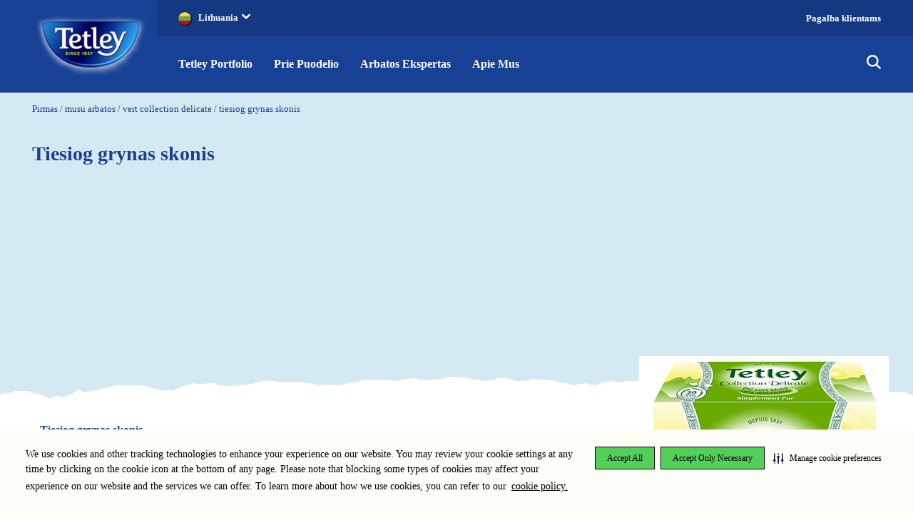

--- FILE ---
content_type: text/html; charset=UTF-8
request_url: https://www.tetley.lt/musu-arbatos/vert-collection-delicate/tiesiog-grynas-skonis
body_size: 10819
content:
<!DOCTYPE html>
<html lang="lt" dir="ltr" prefix="content: http://purl.org/rss/1.0/modules/content/  dc: http://purl.org/dc/terms/  foaf: http://xmlns.com/foaf/0.1/  og: http://ogp.me/ns#  rdfs: http://www.w3.org/2000/01/rdf-schema#  schema: http://schema.org/  sioc: http://rdfs.org/sioc/ns#  sioct: http://rdfs.org/sioc/types#  skos: http://www.w3.org/2004/02/skos/core#  xsd: http://www.w3.org/2001/XMLSchema# ">
  <head>
    <meta charset="utf-8" />
<script async src="https://www.googletagmanager.com/gtag/js?id=UA-34282974-1"></script>
<script>window.dataLayer = window.dataLayer || [];function gtag(){dataLayer.push(arguments)};gtag("js", new Date());gtag("set", "developer_id.dMDhkMT", true);gtag("config", "UA-34282974-1", {"groups":"default","anonymize_ip":true,"page_placeholder":"PLACEHOLDER_page_path","allow_ad_personalization_signals":false});</script>
<style>/* @see https://github.com/aFarkas/lazysizes#broken-image-symbol */.js img.lazyload:not([src]) { visibility: hidden; }/* @see https://github.com/aFarkas/lazysizes#automatically-setting-the-sizes-attribute */.js img.lazyloaded[data-sizes=auto] { display: block; width: 100%; }</style>
<link rel="canonical" href="https://www.tetley.lt/musu-arbatos/vert-collection-delicate/tiesiog-grynas-skonis" />
<meta name="MobileOptimized" content="width" />
<meta name="HandheldFriendly" content="true" />
<meta name="viewport" content="width=device-width, initial-scale=1.0" />
<meta name="google-site-verification" content="Q3gObt6q5r1j7L_O0CG-muOU9txCC7Ohzy5zdYmHWbw" />
<link rel="icon" href="/themes/custom/tetley/favicon.ico" type="image/vnd.microsoft.icon" />
<link rel="alternate" hreflang="lt" href="https://www.tetley.lt/musu-arbatos/vert-collection-delicate/tiesiog-grynas-skonis" />

    <title>Tiesiog grynas skonis | Tetley Tea Lithuania</title>
    <link rel="stylesheet" type="text/css" href="https://cloud.typography.com/7582216/7513792/css/fonts.css" />
    <link rel="stylesheet" href="//cdnjs.cloudflare.com/ajax/libs/font-awesome/5.15.4/css/all.min.css">
        <style>
    .header__country-list__item,.header__lang__button{margin-bottom:1rem;font-size:.8125rem;display:block}.header{background-color:#174195;position:fixed;left:0;top:0;width:100%;z-index:1020}.header,.header .site-branding__logo,.header__country-list,.header__logo,.header__nav,.header__nav__icon__list__item .icon,.header__nav__list__item,.header__nav__list__item__icon,.header__top-menu__icon,.header__top-menu__item__wrapper{transition:all .4s cubic-bezier(.4,.9,.3,1)}.header__inner{position:relative}.header__hamburger{position:absolute;left:0;top:3.4rem}.header__top-menu__icon{font-size:.75rem;margin-left:.3125rem;-webkit-transform:rotate(0);transform:rotate(0);display:inline-block}.header__top-menu__close{position:absolute;right:.6875rem;top:0;color:#fff;z-index:2;cursor:pointer}.header__top-menu__container{position:relative}.header__top-menu__link.is-active .header__top-menu__icon{-webkit-transform:translateY(-10%) rotate(-180deg);transform:translateY(-10%) rotate(-180deg)}.header__top-menu__item{display:none;border-bottom:1px solid #174195}.header__top-menu__item__wrapper{background-color:#143882;overflow:hidden;max-height:0}.header__top-menu__item.is-active{display:block}.header__country-list__item{color:#8699be;font-weight:700}.header__country-list__item:hover{color:#fff}.header__lang__button{min-height:2.875rem}.header__level-1{background-color:#143882;color:#8699be;font-weight:700;height:29px}.header__level-1 li{display:inline-block;padding-top:0}.header__level-1 li+li{margin-left:15px}.header__level-1 li a.is-active{color:inherit}.header__buy-now{padding:0 .4rem;height:20px;line-height:20px}.header__nav{display:none}.header__nav__list__item__link{color:#fff;font-weight:700;display:block;position:relative}.header__nav__list__item__icon{position:absolute;right:0;top:0;width:50px;height:53px;-webkit-box-align:center;-ms-flex-align:center;align-items:center;-webkit-box-pack:center;-ms-flex-pack:center;justify-content:center;display:none}.header__nav__icon__list{position:absolute;right:0;list-style:none}.header__nav__icon__list__item{display:inline-block;color:#fff;position:relative;min-width:20px;min-height:30px;vertical-align:middle;text-align:right}.header__nav__icon__list__item+.header__nav__icon__list__item{margin-left:1.5rem}.header__nav__icon__list__item>.icon-close,.header__nav__icon__list__item>.icon-search{position:absolute;top:50%;-webkit-transform:translateY(-50%);transform:translateY(-50%)}.header__nav__icon__list__item .cart-block--summary__icon,.header__nav__icon__list__item>.icon-close,.header__nav__icon__list__item>.icon-search{cursor:pointer;font-size:1.25rem}.header__nav__icon__list__item>.icon-close{font-size:1rem;opacity:0;visibility:hidden;-webkit-transform:translateY(-50%) rotate(180deg);transform:translateY(-50%) rotate(180deg)}.header__search{display:-webkit-box;display:-ms-flexbox;display:flex;-webkit-box-align:center;-ms-flex-align:center;align-items:center;width:100%;right:0;top:50%;position:absolute;-webkit-transform:translateY(-50%);transform:translateY(-50%);overflow:hidden;visibility:hidden;opacity:0;transition:opacity .4s cubic-bezier(.4,.9,.3,1)}.header__search .form-actions,.header__search .form-item__label,.header__search__list .js-pager__items,body.path-checkout .header__inner:after,body.path-checkout:before{display:none}.header__overlay,.header__overlay--active{transition:all .3s ease .15s}.header__search .form-item{width:100%;outline:0;margin-top:0;margin-bottom:0}.header__search .form-item__input{background:0 0;color:#fff;font-weight:700;width:100%;border-radius:0}.header__search .form-item__input,.header__search .form-item__input:active,.header__search .form-item__input:focus{border:0}.header__search .form-item__input::-webkit-input-placeholder{color:#8699be}.header__search .form-item__input::-moz-placeholder{color:#8699be}.header__search .form-item__input:-ms-input-placeholder{color:#8699be}.header__search .form-item__input::placeholder{color:#8699be}.header__search .form-item__input:-webkit-autofill{-webkit-box-shadow:0 0 0 30px #174195 inset;-webkit-text-fill-color:#fff}.header__search .tetley-site-search-form{width:100%}.header__search__list{width:100%;background:#fff;position:fixed;top:104px;left:0;max-height:calc(100vh - 160px);overflow-y:auto;overflow-x:hidden;display:none}.header__search__list__item{margin-bottom:1.5rem}.header__search__list__image{margin-right:1rem;max-width:75px;width:100%}.header__search__list .recipe__time-difficulty{margin-top:.5rem}.header__overlay{background:rgba(0,0,0,.7);position:fixed;top:0;left:0;width:100%;height:100%;z-index:1019;opacity:0;visibility:hidden}.header__overlay--active,.is-search-active .header__search{opacity:1;visibility:visible}.header--checkout .header__logo{width:125px}.header--checkout .header__inner{min-height:90px}.site-branding__logo{width:100%}body.path-checkout{padding-top:75px}.is-search-active .header__search-items,.is-search-active .header__search__list{display:block}.is-top-menu-active .header__top-menu__item__wrapper{max-height:400px;padding-top:1rem}.is-search-active .header__nav{opacity:0;visibility:hidden}.is-search-active .header__nav__list__item{-webkit-transform:scale(0);transform:scale(0)}.is-search-active .header__nav__icon__list__item>.icon-close{opacity:1;visibility:visible;-webkit-transform:translateY(-50%) rotate(0);transform:translateY(-50%) rotate(0)}.is-search-active .header__nav__icon__list__item>.icon-search{opacity:0;visibility:hidden;-webkit-transform:translateY(-50%) rotate(180deg);transform:translateY(-50%) rotate(180deg)}.is-mini-cart-acitve .mini-cart{opacity:1;visibility:visible}@media (max-width:991px){.header__level-1 .customer-support,.header__top-menu__link:before{display:none}.is-menu-acitve,.is-search-active{overflow:hidden}.header{min-height:104px}.header__logo{height:75px;width:110px;margin:0 auto}.header__lang-list .header__top-menu__container{padding-top:1.4rem}.header__level-1{margin-right:-.6875rem;margin-left:-.6875rem;padding-right:.6875rem;padding-left:.6875rem}.header__nav{background-color:#174195;position:fixed;top:104px;left:0;width:100%;height:calc(100% - 104px);z-index:1}.header__nav__list__item{border-top:1px solid #8699be}.header__nav__list__item__link{display:block;padding:1rem 2.5rem 1rem 1rem}.header__nav__list__item.is-toggle-active .header__nav__list__submenu{display:block}.header__nav__list__item.is-toggle-active .header__nav__list__item__icon{-webkit-transform:rotate(180deg);transform:rotate(180deg)}.header__nav__list__item.dropdown-menu .header__nav__list__item__icon{display:-webkit-box;display:-ms-flexbox;display:flex}.header__nav__list__submenu,.header__nav__list__submenu__image{display:none}.header__nav__list__submenu__list a{color:#fff;padding:.5rem 1rem;display:block}.header__nav__list__submenu__list:first-child a{padding-top:0}.header__nav__icon__list{top:3.3rem}.header__search{top:4.0625rem;right:4.8rem}.header__search .reverse{-webkit-box-orient:horizontal;-webkit-box-direction:normal;-ms-flex-direction:row;flex-direction:row}.header__search__tab-link{padding:1rem .6875rem;background:#f2f2f2;cursor:pointer}.header__search__tab-link.is-active{background:#fff}.header__search__tab-link h6{font-size:.75rem}.header__search__tab-content{display:none;padding-top:1rem}.header__search__tab-content.is-active,.is-menu-acitve .header__nav{display:block}.header__search__tab-content h6{font-size:.875rem}.header__search__list__item{padding-left:.6875rem;padding-right:.6875rem}.header__search__list .search-no-results{padding:0 .6875rem 1rem}.header--checkout,.header--checkout .header__inner{min-height:75px}.header--checkout .header__logo{width:125px}.is-search-active .header__hamburger,.is-search-active .header__logo{opacity:0;visibility:hidden}.is-search-active .header__search{width:calc(100% - 4.8rem)}}@media (min-width:992px){.header__inner{padding-left:175px;min-height:130px}.header__inner:after{content:'';position:absolute;right:-100vw;top:0;display:block;width:100vw;height:50px;background-color:#143882}.header__logo{position:absolute;top:0;left:0;width:165px;height:100%}.header__level-1{padding-left:1.875rem;position:relative;font-size:.8125rem}.header__level-1 li+li{margin-left:25px}.header__level-1,.header__level-1:after{height:50px;background-color:#143882}.header__level-2{margin-left:1.875rem;margin-right:6.25rem;min-height:80px;position:relative}.header__nav{display:block}.header__nav .contextual-region{position:static}.header__nav__list__item{display:inline-block}.header__nav__list__item+.header__nav__list__item{margin-left:-4px}.header__nav__list__item__link{min-height:80px;line-height:80px;padding:0 15px}.header__nav__list__item:first-child .header__nav__list__item__link{padding-left:0}.header__nav__list__item.is-active .header__nav__list__submenu{opacity:1;visibility:visible;overflow:visible}.header__nav__list__submenu{position:absolute;top:100%;left:0;width:100%;max-width:735px;opacity:0;visibility:hidden;overflow:hidden;transition:all .3s ease .15s}.header__nav__list__submenu__list a{display:block;padding-bottom:.5rem}.header__nav__list__submenu__list+.header__nav__list__submenu__list a{border-top:1px solid #f2f2f2;padding-top:.5rem}.header__nav__list__submenu__image,.header__nav__list__submenu__item{width:50%;background-color:#fff;padding:1.5rem}.header__nav__list__submenu__image{padding-left:0}.header__nav__list__submenu__image+a{display:none}.header__nav__list__submenu .content{overflow:hidden;display:-webkit-box;display:-ms-flexbox;display:flex;-webkit-box-pack:justify;-ms-flex-pack:justify;justify-content:space-between}.header__nav__icon__list{top:50%;-webkit-transform:translateY(-50%);transform:translateY(-50%);right:-6.25rem}.header__nav__icon__list__item+.header__nav__icon__list__item{margin-left:2.5rem}.header__search__list{position:absolute;top:130px;left:0;padding:2.5rem;max-height:calc(100vh - 190px)}.header__search__list__title{margin-bottom:1rem}.sticky-header:not(.path-checkout) .header{top:-50px}.sticky-header:not(.path-checkout) .header__logo{width:110px;padding-top:52px}.sticky-header:not(.path-checkout) .header__logo .site-branding__logo{width:110px;display:block}body.path-checkout{padding-top:90px}}
    </style>
              <link rel="alternate" hreflang="en" href="https://www.tetley.com/" />
<link rel="alternate" hreflang="en-AU" href="https://www.tetley.com.au/" />
<link rel="alternate" hreflang="en-IN" href="https://www.tetley.in/" />
<link rel="alternate" hreflang="en-CA" href="https://www.tetley.ca/en/" />
<link rel="alternate" hreflang="fr-CA" href="https://www.tetley.ca/fr/" />
<link rel="alternate" hreflang="en-US" href="https://www.tetleyusa.com/" />
<link rel="alternate" hreflang="en-GB" href="https://www.tetley.co.uk/" />
<link rel="alternate" hreflang="en-BD" href="https://www.tetley-bd.com/" />
<link rel="alternate" hreflang="ar-AE" href="https://www.tetleyarabia.com/ar/" />
<link rel="alternate" hreflang="en-AE" href="https://www.tetleyarabia.com/en/" />
<link rel="alternate" hreflang="en-MT" href="https://www.tetley.com.mt/" />
<link rel="alternate" hreflang="lt-LT" href="https://www.tetley.lt/" />
<link rel="alternate" hreflang="lv-LV" href="https://www.tetley.lv/" />
<link rel="alternate" hreflang="en-JM" href="https://www.tetley.com.jm/" />
<link rel="alternate" hreflang="fr-FR" href="https://www.tetley.fr/" />
<link rel="alternate" hreflang="fr-CH" href="https://www.tetley.ch/fr/" />
<link rel="alternate" hreflang="pl-PL" href="https://www.tetley.pl/" />
<link rel="alternate" hreflang="pt-PT" href="https://www.tetley.pt/" />
<link rel="alternate" hreflang="es-ES" href="https://www.tetley.es/" />
<link rel="alternate" hreflang="ee-EE" href="https://www.tetleyeesti.com/" />
<link rel="alternate" hreflang="fi-FI" href="https://www.tetley.fi/" />
<link rel="alternate" hreflang="sv-SE" href="https://www.tetley.se/" />
<link rel="alternate" hreflang="hu-HU" href="https://www.tetleytea.hu/" />


<style> .flag-me::before { background-position: -145px -117px; } </style>

<script>
(function () {
	var s = document.createElement('script');
	s.src = 'https://cdn-prod.securiti.ai/consent/cookie-consent-sdk-loader.js';
	s.setAttribute('data-tenant-uuid', 'fd53fe1a-5b15-4602-bbff-18182d3c91d2');
	s.setAttribute('data-domain-uuid', 'efa04d25-62c7-45ab-a738-a15d5af7e5b0');
	s.setAttribute('data-backend-url', 'https://app.securiti.ai');
	s.setAttribute('data-skip-css', 'false');
	s.defer = true;
	var parent_node = document.head || document.body;
	parent_node.appendChild(s);
})()
</script>

<script>
(function () {
	var s = document.createElement('script');
	s.src = 'https://cdn-prod.securiti.ai/consent/cookie-consent-sdk-loader.js';
	s.setAttribute('data-tenant-uuid', 'fd53fe1a-5b15-4602-bbff-18182d3c91d2');
	s.setAttribute('data-domain-uuid', 'efa04d25-62c7-45ab-a738-a15d5af7e5b0');
	s.setAttribute('data-backend-url', 'https://app.securiti.ai');
	s.setAttribute('data-skip-css', 'false');
	s.defer = true;
{overrideBannerLanguage: {
        'https://www.tetley.lt': 'lt',
         }
})
	var parent_node = document.head || document.body;
	parent_node.appendChild(s);
})()
</script>
<script type="text/javascript" src="https://cdn-prod.securiti.ai/consent/auto_blocking/fd53fe1a-5b15-4602-bbff-18182d3c91d2/efa04d25-62c7-45ab-a738-a15d5af7e5b0.js"></script>
        
    <link rel="stylesheet" media="all" href="/sites/g/files/gfwrlq256/files/css/css_x7ZPlZv0SXbpaQ7tfY9cJ-IIHoaU8xPB72EPQnzGklM.css" />
<link rel="stylesheet" media="all" href="/sites/g/files/gfwrlq256/files/css/css_PKYp97THhqBKNQhqbKael7KRgIyy8YsnwbgbvkZl8Y0.css" />
<link rel="stylesheet" media="all" href="/sites/g/files/gfwrlq256/files/css/css_9ZrwXDMmKfSGlTNbF_kUMEbBKVk4WtFan7oGgtqaKGY.css" />
<link rel="stylesheet" media="all" href="/sites/g/files/gfwrlq256/files/css/css_1w5zxBXJqf4wYNh1dJ3zyw5MviH0KRaU5aH5FguQF-s.css" />

    
    
  </head>
  <body class="layout-no-sidebars path-product">
    
      <div class="dialog-off-canvas-main-canvas" data-off-canvas-main-canvas>
    <div id="page-wrapper">
  <div id="page">
        <div role="region" aria-label="skip link">
      <a href="#main-content" class="focusable skip-link action skip">Pereiti į pagrindinį turinį</a>
    </div>

    <header id="header" class="header" role="banner" aria-label="Site header">
                <div class="region header-content">
    <div id="block-countryselectorblock" data-block-plugin-id="country_selector_block" class="block block-tetley-country-selector block-country-selector-block">
  
    
      <div class="content">
      <div class="header__top-menu__item__wrapper">
	<div class="header__country-list header__top-menu__item">
		<div class="container header__top-menu__container">
			
			<div  class="block">
				<div class="row">
									<div class="col-xs-6 col-md-4 col-lg-2"><a href="/browse-site/AUS" target="_blank" class="header__country-list__item flag-aus" alt="Australia">Australia</a></div>
									<div class="col-xs-6 col-md-4 col-lg-2"><a href="/browse-site/BGD" target="_blank" class="header__country-list__item flag-bgd" alt="Bangladesh">Bangladesh</a></div>
									<div class="col-xs-6 col-md-4 col-lg-2"><a href="/browse-site/CAN" target="_blank" class="header__country-list__item flag-can" alt="Canada">Canada</a></div>
									<div class="col-xs-6 col-md-4 col-lg-2"><a href="/browse-site/EST" target="_blank" class="header__country-list__item flag-est" alt="Estonia">Estonia</a></div>
									<div class="col-xs-6 col-md-4 col-lg-2"><a href="/browse-site/FRA" target="_blank" class="header__country-list__item flag-fra" alt="France">France</a></div>
									<div class="col-xs-6 col-md-4 col-lg-2"><a href="/browse-site/FIN" target="_blank" class="header__country-list__item flag-fin" alt="Finland">Finland</a></div>
									<div class="col-xs-6 col-md-4 col-lg-2"><a href="/browse-site/GLO" target="_blank" class="header__country-list__item flag-glo" alt="Global">Global</a></div>
									<div class="col-xs-6 col-md-4 col-lg-2"><a href="/browse-site/HUN" target="_blank" class="header__country-list__item flag-hun" alt="Hungary">Hungary</a></div>
									<div class="col-xs-6 col-md-4 col-lg-2"><a href="/browse-site/IND" target="_blank" class="header__country-list__item flag-ind" alt="India">India</a></div>
									<div class="col-xs-6 col-md-4 col-lg-2"><a href="/browse-site/JAM" target="_blank" class="header__country-list__item flag-jam" alt="Jamaica">Jamaica</a></div>
									<div class="col-xs-6 col-md-4 col-lg-2"><a href="/browse-site/LVA" target="_blank" class="header__country-list__item flag-lva" alt="Latvia">Latvia</a></div>
									<div class="col-xs-6 col-md-4 col-lg-2"><a href="/browse-site/LTU" target="_blank" class="header__country-list__item flag-ltu" alt="Lithuania">Lithuania</a></div>
									<div class="col-xs-6 col-md-4 col-lg-2"><a href="/browse-site/MLT" target="_blank" class="header__country-list__item flag-mlt" alt="Malta">Malta</a></div>
									<div class="col-xs-6 col-md-4 col-lg-2"><a href="/browse-site/MAF" target="_blank" class="header__country-list__item flag-maf" alt="Meet a Farmer">Meet a Farmer</a></div>
									<div class="col-xs-6 col-md-4 col-lg-2"><a href="/browse-site/ME" target="_blank" class="header__country-list__item flag-me" alt="Middle East">Middle East</a></div>
									<div class="col-xs-6 col-md-4 col-lg-2"><a href="/browse-site/POL" target="_blank" class="header__country-list__item flag-pol" alt="Poland">Poland</a></div>
									<div class="col-xs-6 col-md-4 col-lg-2"><a href="/browse-site/PRT" target="_blank" class="header__country-list__item flag-prt" alt="Portugal">Portugal</a></div>
									<div class="col-xs-6 col-md-4 col-lg-2"><a href="/browse-site/ESP" target="_blank" class="header__country-list__item flag-esp" alt="Spain">Spain</a></div>
									<div class="col-xs-6 col-md-4 col-lg-2"><a href="/browse-site/SWE" target="_blank" class="header__country-list__item flag-swe" alt="Sweden">Sweden</a></div>
									<div class="col-xs-6 col-md-4 col-lg-2"><a href="/browse-site/CHE" target="_blank" class="header__country-list__item flag-che" alt="Switzerland">Switzerland</a></div>
									<div class="col-xs-6 col-md-4 col-lg-2"><a href="/browse-site/GBR" target="_blank" class="header__country-list__item flag-gbr" alt="United Kingdom">United Kingdom</a></div>
									<div class="col-xs-6 col-md-4 col-lg-2"><a href="/browse-site/USA" target="_blank" class="header__country-list__item flag-usa" alt="USA">USA</a></div>
							</div>
			</div>
			<button label="close" class="icon icon-close header__top-menu__close"></button> 
		</div>
	</div>
		<div class="header__lang-list header__top-menu__item">
			<div class="container header__top-menu__container">
				
				<div class="row">
									</div>
				<div role="button" class="icon icon-close header__top-menu__close"></div>			
			</div>
	</div>
	</div>

    </div>
  </div>

  </div>

            <div class="container">
        <div class="header__inner">
          <div class="hamburger hamburger--spin js-hamburger header__hamburger d-lg-none">
            <div class="hamburger-box">
              <div class="hamburger-inner"></div>
            </div>
          </div>
          <div class="header__level-1 d-flex middle-xs between-xs">
                            <div class="region header-top-left">
    <div id="block-selectedcountryblock" data-block-plugin-id="selected_country_block" class="block block-tetley-country-selector block-selected-country-block">
  
    
      <div class="content">
      <ul class="header__top-menu">
	<li> <a href="#" alt="Lithuania" class="header__top-menu__link flag- flag-ltu " data-target=".header__country-list" role="button" aria-expanded="false" title="Country Selector">Lithuania<span class="icon icon-chevron-down header__top-menu__icon" aria-hidden="true"></span></a>
	</li></ul>
    </div>
  </div>

  </div>

                                        <div class="region header-top-right">
    <nav role="navigation" aria-labelledby="block-useraccountmenu-menu"  id="block-useraccountmenu" data-block-plugin-id="system_menu_block:account" >
            
  <div  class="visually-hidden" id="block-useraccountmenu-menu" aria-hidden="true">User account menu</div>
  
      <div class="content">
    
              <div class="clearfix menu d-flex">
                    <div class="menu-item">
        <a href="/about-us/contact" data-drupal-link-system-path="contact/tetley_contact_form">Pagalba klientams</a>
              </div>
        </div>
  


  </div>
  </nav>

  </div>

                      </div>
                      <div class="header__logo d-flex middle-xs between-x">
                <div class="region header-logo">
    <div id="block-sitebranding" data-block-plugin-id="system_branding_block" class="clearfix site-branding block block-system block-system-branding-block">
  
    
        <a href="/" title="Pirmas" rel="home" class="site-branding__logo">
              <img src="/themes/custom/tetley/logo.png" alt="Tetley Logo" />
          </a>
    </div>

  </div>

            </div>
                    <div class="header__level-2 d-lg-flex middle-lg">
                          <div class="header__nav">
                  <div class="region header-bottom-left">
    <div id="block-tetleymegamenu" data-block-plugin-id="we_megamenu_block:tetley-mega-menu" class="block block-we-megamenu block-we-megamenu-blocktetley-mega-menu">
  
    
      <div class="content">
      <nav  class="tetley-mega-menu navbar navbar-default navbar-we-mega-menu mobile-collapse hover-action" data-menu-name="tetley-mega-menu" data-block-theme="tetley" data-style="Default" data-animation="None" data-delay="" data-duration="" data-autoarrow="" data-alwayshowsubmenu="" data-action="hover" data-mobile-collapse="0" role="navigation">
	<ul  class="we-mega-menu-ul nav nav-tabs header__nav__list">
    
<li  class="we-mega-menu-li dropdown-menu header__nav__list__item" data-level="0" data-element-type="we-mega-menu-li" description="" data-id="619f907b-4509-48c3-8b96-a733422b7cb4" data-submenu="1" data-hide-sub-when-collapse="" data-group="0" data-class="" data-icon="" data-caption="" data-alignsub="" data-target="">
  <a class="we-mega-menu-li header__nav__list__item__link" href="javascript:void(0)" tabindex="0" role="button" aria-expanded="false">
    
    Tetley Portfolio

    	<div class="icon icon-chevron-down header__nav__list__item__icon"></div>
  </a>
  <div  class="we-mega-menu-submenu header__nav__list__submenu" data-element-type="we-mega-menu-submenu" data-submenu-width="" data-class="" style="width: px">
  <div class="we-mega-menu-submenu-inner">
    <div  class="we-mega-menu-row" data-element-type="we-mega-menu-row" data-custom-row="1">
  <div  class="we-mega-menu-col span12" data-element-type="we-mega-menu-col" data-width="12" data-block="tetleyportfolio" data-blocktitle="0" data-hidewhencollapse="" data-class="">
    <div class="type-of-block"><div class="block-inner"><div id="block-tetleyportfolio" data-block-plugin-id="block_content:9e24627f-7089-42bd-b85d-c49f30e04508" class="block block-block-content block-block-content9e24627f-7089-42bd-b85d-c49f30e04508">
  
    
      <div class="content">
      <ul class="header__nav__list__submenu__item">
<li class="header__nav__list__submenu__list"><a href="/musu-arbatos">Mūsų arbatos</a> </li>      
 <li class="header__nav__list__submenu__list"><a href="/musu-arbatos/juodoji-arbata">Juodoji arbata</a> </li>      
 <li class="header__nav__list__submenu__list"><a href="/musu-arbatos/zalioji-arbata">Žalioji arbata</a> </li>      
 <li class="header__nav__list__submenu__list"><a href="/musu-arbatos/vert-collection-delicate">Arbatų The Vert Collection Délicate asortimentas</a> </li>      
 <li class="header__nav__list__submenu__list"><a href="/musu-arbatos/zoleliu-arbata">Žolelių arbata</a> </li>      
 <li class="header__nav__list__submenu__list"><a href="/musu-arbatos/biri-arbata">Biri arbata</a> </li>      
 <li class="header__nav__list__submenu__list"><a href="/musu-arbatos/raudonoji-arbata">Raudonoji arbata</a> </li>      
 </ul>
    </div>
  </div>
</div></div>

</div>

</div>

  </div>
</div>
</li>  
<li  class="we-mega-menu-li dropdown-menu header__nav__list__item" data-level="0" data-element-type="we-mega-menu-li" description="" data-id="bc2110a4-deb3-412a-bde9-6497fbe7f8e4" data-submenu="1" data-hide-sub-when-collapse="" data-group="0" data-class="" data-icon="" data-caption="" data-alignsub="" data-target="">
  <a class="we-mega-menu-li header__nav__list__item__link" href="javascript:void(0)" tabindex="0" role="button" aria-expanded="false">
    
    Prie Puodelio

    	<div class="icon icon-chevron-down header__nav__list__item__icon"></div>
  </a>
  <div  class="we-mega-menu-submenu header__nav__list__submenu" data-element-type="we-mega-menu-submenu" data-submenu-width="" data-class="" style="width: px">
  <div class="we-mega-menu-submenu-inner">
    <div  class="we-mega-menu-row" data-element-type="we-mega-menu-row" data-custom-row="1">
  <div  class="we-mega-menu-col span12" data-element-type="we-mega-menu-col" data-width="12" data-block="priepuodelio" data-blocktitle="0" data-hidewhencollapse="" data-class="">
    <div class="type-of-block"><div class="block-inner"><div id="block-priepuodelio" data-block-plugin-id="block_content:7aef5e33-8e79-4c98-80da-bbd3c7700e67" class="block block-block-content block-block-content7aef5e33-8e79-4c98-80da-bbd3c7700e67">
  
    
      <div class="content">
      <ul class="header__nav__list__submenu__item">
<li class="header__nav__list__submenu__list"><a href="/prie-puodelio/faktai-apie-arbat%C4%85">Faktai apie arbatą</a> </li>      
 <li class="header__nav__list__submenu__list"><a href="/prie-puodelio/arbata-ir-maistas">Arbata ir maistas</a> </li>      
 </ul>
    </div>
  </div>
</div></div>

</div>

</div>

  </div>
</div>
</li>  
<li  class="we-mega-menu-li dropdown-menu header__nav__list__item" data-level="0" data-element-type="we-mega-menu-li" description="" data-id="520f6da2-76fb-4c3a-afb8-edd0517a8f3e" data-submenu="1" data-hide-sub-when-collapse="" data-group="0" data-class="" data-icon="" data-caption="" data-alignsub="" data-target="">
  <a class="we-mega-menu-li header__nav__list__item__link" href="javascript:void(0)" tabindex="0" role="button" aria-expanded="false">
    
    Arbatos Ekspertas

    	<div class="icon icon-chevron-down header__nav__list__item__icon"></div>
  </a>
  <div  class="we-mega-menu-submenu header__nav__list__submenu" data-element-type="we-mega-menu-submenu" data-submenu-width="" data-class="" style="width: px">
  <div class="we-mega-menu-submenu-inner">
    <div  class="we-mega-menu-row" data-element-type="we-mega-menu-row" data-custom-row="1">
  <div  class="we-mega-menu-col span12" data-element-type="we-mega-menu-col" data-width="12" data-block="arbatosekspertas" data-blocktitle="0" data-hidewhencollapse="" data-class="">
    <div class="type-of-block"><div class="block-inner"><div id="block-arbatosekspertas" data-block-plugin-id="block_content:c7c66bed-a608-4efd-a65c-6b7afc69ae75" class="block block-block-content block-block-contentc7c66bed-a608-4efd-a65c-6b7afc69ae75">
  
    
      <div class="content">
      <ul class="header__nav__list__submenu__item">
<li class="header__nav__list__submenu__list"><a href="/arbatos-ekspertas/nuo-kr%C5%ABmo-%C4%AF-puodel%C4%AF">Nuo krūmo į puodelį</a> </li>      
 <li class="header__nav__list__submenu__list"><a href="/arbatos-ekspertas/i%C5%A1-kur-atkeliauja-arbata">Iš kur atkeliauja arbata</a> </li>      
 <li class="header__nav__list__submenu__list"><a href="/arbatos-ekspertas/arbatos-ragavimas">Arbatos ragavimas</a> </li>      
 </ul>
    </div>
  </div>
</div></div>

</div>

</div>

  </div>
</div>
</li>  
<li  class="we-mega-menu-li dropdown-menu header__nav__list__item" data-level="0" data-element-type="we-mega-menu-li" description="" data-id="22185d25-3f0f-4872-bdde-7bd7fe47d87f" data-submenu="1" data-hide-sub-when-collapse="" data-group="0" data-class="" data-icon="" data-caption="" data-alignsub="" data-target="">
  <a class="we-mega-menu-li header__nav__list__item__link" href="javascript:void(0)" tabindex="0" role="button" aria-expanded="false">
    
    Apie Mus

    	<div class="icon icon-chevron-down header__nav__list__item__icon"></div>
  </a>
  <div  class="we-mega-menu-submenu header__nav__list__submenu" data-element-type="we-mega-menu-submenu" data-submenu-width="" data-class="" style="width: px">
  <div class="we-mega-menu-submenu-inner">
    <div  class="we-mega-menu-row" data-element-type="we-mega-menu-row" data-custom-row="1">
  <div  class="we-mega-menu-col span12" data-element-type="we-mega-menu-col" data-width="12" data-block="apiemus" data-blocktitle="0" data-hidewhencollapse="" data-class="">
    <div class="type-of-block"><div class="block-inner"><div id="block-apiemus" data-block-plugin-id="block_content:6575bbdb-2550-42a7-bb22-76e99046fc14" class="block block-block-content block-block-content6575bbdb-2550-42a7-bb22-76e99046fc14">
  
    
      <div class="content">
      <ul class="header__nav__list__submenu__item">
<li class="header__nav__list__submenu__list"><a href="/about-us/tvari-pl%C4%97tra">Tvari plėtra</a> </li>      
 <li class="header__nav__list__submenu__list"><a href="/about-us/istorija">Istorija</a> </li>      
 <li class="header__nav__list__submenu__list"><a href="https://www.tataconsumer.com/">Tata Consumer Products</a> </li>      
 <li class="header__nav__list__submenu__list"><a href="/about-us/contact">Susisiekite su mumis</a> </li>      
 </ul>
    </div>
  </div>
</div></div>

</div>

</div>

  </div>
</div>
</li>
</ul>
</nav>

    </div>
  </div>

  </div>

              </div>
            
                            <div class="region header__search">
    
    
      <form class="tetley-site-search-form" data-drupal-selector="tetley-site-search-form" action="/musu-arbatos/vert-collection-delicate/tiesiog-grynas-skonis" method="post" id="tetley-site-search-form" accept-charset="UTF-8">
  <div class="js-form-item form-item js-form-type-textfield form-type-textfield js-form-item-search-key form-item-search-key">
      <label for="edit-search-key" role="textfield" class="form-item__label js-form-required form-required">Paieška</label>
        <input placeholder="Search Here" autocomplete="off" data-drupal-selector="edit-search-key" type="text" id="edit-search-key" name="search_key" value="" size="60" maxlength="20" class="form-text required form-item__input" required="required" aria-required="true" />

        </div>
<input autocomplete="off" data-drupal-selector="form-yavlgulqs1dahhwp4fkin5nbtxvutbzlhlbuh6d9ke8" type="hidden" name="form_build_id" value="form-YaVlGULQs1daHhwP4fKin5nbtxVuTBZLhLbuH6D9KE8" class="form-item__input" />
<input data-drupal-selector="edit-tetley-site-search-form" type="hidden" name="form_id" value="tetley_site_search_form" class="form-item__input" />
<div data-drupal-selector="edit-actions" class="form-actions js-form-wrapper form-wrapper" id="edit-actions"><input data-drupal-selector="edit-submit" type="submit" id="edit-submit" name="op" value="Paieška" class="button button--primary js-form-submit form-submit form-item__input" />
</div>

</form>

  
  </div>

            
            <div class="header__nav__icon__list">
                              <div class="header__nav__icon__list__item" id="header__search__menu">
                  <div class="icon icon-search" tabindex="0" role="img" aria-label="Search"></div>
                  <div class="icon icon-close" tabindex="0" role="button" aria-label="Close"></div>
                </div>
                                        </div>

          </div>
        </div>
      </div>
    </header>
          <div class="highlighted">
        <div class="layout-container section clearfix">
            <div class="region highlighted">
    <div data-drupal-messages-fallback class="hidden"></div>

  </div>

        </div>
      </div>
            <div id="main-wrapper" class="layout-main-wrapper layout-container clearfix">
      <div id="main" class="layout-main clearfix">
        <main id="content" class="column main-content" role="main">
          <div class="section">
            <a id="main-content" tabindex="-1"></a>
            <h1 class="visually-hidden page-title">
            Tiesiog grynas skonis
      </h1>
              <div class="region content">
    <div id="block-mainpagecontent" data-block-plugin-id="system_main_block" class="block block-system block-system-main-block">
  
    
      <div class="content">
      <div itemscope itemtype="https://schema.org/Product" class="pdp">
  <div class="pdp__bg--blue pdp__bg module-p-b">
    <div class="breadcrumb__wrapper">
  <div class="container">
	  
	  	  
	  		  <nav aria-label="Kelias" class="breadcrumb" role="navigation" aria-labelledby="system-breadcrumb">
    <div id="system-breadcrumb" class="visually-hidden d-none h2">Kelias</div>
    <ol>
          <li>
                  <a aria-label="Pirmas" title="Pirmas" href="/" aria-current="page">Pirmas</a>
              </li>
          <li>
                  <a aria-label="musu arbatos" title="musu arbatos" href="/musu-arbatos" aria-current="page">musu arbatos</a>
              </li>
          <li>
                  <a aria-label="vert collection delicate" title="vert collection delicate" href="/musu-arbatos/vert-collection-delicate" aria-current="page">vert collection delicate</a>
              </li>
          <li>
                  tiesiog grynas skonis
              </li>
        </ol>
  </nav>


	    </div>
</div>

    <div class="container pdp__wrapper">
      <div class="row reverse w-100">
        <div class="col-xs-12 col-lg-6">
          <div class="pdp__image">
            
  <div class="product--variation-field--variation_field_prdvar_image__5 field field--name-field-prdvar-image field--type-entity-reference field--label-visually_hidden">
    <div class="field__label visually-hidden">Variant Image</div>
              <div class="field__item">	
              <img loading="lazy" alt="Tiesiog grynas skonis" class="lazyload" data-src="/sites/g/files/gfwrlq256/files/141015063721-mainmaincol.png" typeof="foaf:Image" />


      
</div>
          </div>

          </div>
        </div>
        <div class="col-xs-12 col-lg-6 d-flex pdp__description module-p-t">
                    <h1 itemprop="name" class="pdp__heading">
            Tiesiog grynas skonis
      </h1>
          <div class="pdp__price__wrapper center-xs d-flex bottom-xs start-lg">
                        <div class="pdp__price pdp__price text-bold"> </div>
                      </div>
          
              <form class="commerce-order-item-add-to-cart-form-commerce-product-5 commerce-order-item-add-to-cart-form" data-drupal-selector="commerce-order-item-add-to-cart-form-commerce-product-5" autocomplete="off" action="/musu-arbatos/vert-collection-delicate/tiesiog-grynas-skonis" method="post" id="commerce-order-item-add-to-cart-form-commerce-product-5" accept-charset="UTF-8">
  <input autocomplete="off" data-drupal-selector="form-qemslmyfignzyu0xirx3wsehljikis41z3r4hnbqps" type="hidden" name="form_build_id" value="form--qemslmYfiGNzYU0XIrX3wSeHljIkIS41Z3R4hNbQPs" class="form-item__input" />


<input data-drupal-selector="edit-commerce-order-item-add-to-cart-form-commerce-product-5" type="hidden" name="form_id" value="commerce_order_item_add_to_cart_form_commerce_product_5" class="form-item__input" />





</form>

        
                      <div class="pdp__store">
              
              <div class="pdp__storelink d-flex flex-col-wrap"></div>
            </div>
                            </div>
      </div>
    </div>
  </div>
  <div class="container">
    <div class="col-xs-12  col-lg-5 col-xl-6">
      <div class="pdp__detail cms-description">
        
  <div class="product--variation-field--variation_field_pdvar_description__5 clearfix text-formatted field field--name-field-pdvar-description field--type-text-long field--label-visually_hidden">
    <div class="field__label visually-hidden">Aprašymas</div>
              <div class="field__item"><p><strong>Tiesiog grynas skonis</strong><br />
Pakuotėje 20 arbatos maišeliai.</p>
</div>
          </div>

      </div>
    </div>
  </div>

  
    
      
  
  
  
  
                <div class="featured-products text-center product-tile--shadow module-p-y">
    <div class="container">
              <div class="module__header">
          <h2 class="module__title heading-two wow fadeInUp"></h2>
          <p class="module__description wow fadeInUp"></p>
        </div>
        <div class="slider-col-3 slick-row">
                    
        </div>
      </div>
      </div>

        

  </div>

    </div>
  </div>

  </div>

          </div>
        </main>
                      </div>
    </div>
        <footer class="site-footer">
            <div class="footer bg-blue">
        <div class="container">
                      <div class="site-footer__top clearfix">
              
  <div class="region region-footer-first">
      
      
        <div class="row text-center" data-toggle-group>
            <div class="col-md-3 col-xs-12">
<div id="block-tetleyfootermenufirst" data-block-plugin-id="system_menu_block:tetley-footer-menu-first" class="block block-system block-system-menu-blocktetley-footer-menu-first">
  
     <h2 class="footer__heading" data-toggle role="button" tabindex="0" aria-expanded="false">
     Teisinė<span class="icon icon-chevron-down footer__heading__icon d-md-none" aria-hidden="true"></span>
   </h2>
    
      
              <ul class="footer__list" data-toggle-content  class="clearfix menu">
                    <li class="footer__list__item"  class="menu-item">
        <a href="/terms-and-conditions" data-drupal-link-system-path="node/1">Terminai ir sąlygos</a>
              </li>
                <li class="footer__list__item"  class="menu-item">
        <a href="/copyright" data-drupal-link-system-path="node/21">Autorinės teisės 2022</a>
              </li>
                <li class="footer__list__item"  class="menu-item">
        <a href="/cookies" data-drupal-link-system-path="node/6">Cookie</a>
              </li>
                <li class="footer__list__item"  class="menu-item">
        <a href="/en/privacy-notice">Privacy Notice</a>
              </li>
        </ul>
  


  </div>
</div>
<div class="col-md-3 col-xs-12">
<div id="block-tetleyfootermenusecond" data-block-plugin-id="system_menu_block:tetley-footer-menu-second" class="block block-system block-system-menu-blocktetley-footer-menu-second">
  
      <h2 class="footer__heading" data-toggle  role="button" tabindex="0" aria-expanded="false">
      Pagalba klientams<span class="icon icon-chevron-down footer__heading__icon d-md-none" aria-hidden="true"></span>
    </h2>
    
      
              <ul  class="footer__list" data-toggle-content  class="clearfix menu">
                    <li class="footer__list__item"  class="menu-item">
        <a href="/about-us/contact" data-drupal-link-system-path="contact/tetley_contact_form">Susisiekti</a>
              </li>
        </ul>
  


  </div>
</div>
<div id="block-revokecookieconsent" data-block-plugin-id="block_content:b8f67431-abbc-4236-a764-1bcf9fd432d4" class="block block-block-content block-block-contentb8f67431-abbc-4236-a764-1bcf9fd432d4">
  
    
      <div class="content">
      
            <!-- You may style the button by overriding class "cmp-revoke-consent" -->
<p><a class="cmp-revoke-consent pos_pop-up" role="button" tabindex="0">Revoke Consent</a></p>

      
    </div>
  </div>
<div class="col-md-3 col-xs-12">
    <div id="block-socialmedialinks" data-block-plugin-id="social_media_links_block" class="block-social-media-links block block-social-media-links-block">
      
                <h2 class="footer__heading h3" data-toggle >Follow us on<span class="icon icon-chevron-down footer__heading__icon d-md-none" aria-hidden="true"></span></h2>
            
              

<ul  class="footer__social__list center-xs social-media-links--platforms platforms horizontal" data-toggle-content>
        
    <li>
      <a href="https://www.facebook.com/TheTetleyTeaFolk"  target="_blank" class="footer__social__list__item"  title="Facebook" aria-label="Facebook">
        <span class='fab fa-facebook fa-in'></span>
      </a>

          </li>
  </ul>

      <div class="footer__heading h3"> <a class="footer__corporatelink" href="https://www.tataconsumer.com/" target="_blank"> Bendra svetainė<span class="icon icon-chevron-down footer__heading__icon d-md-none" aria-hidden="true"></span> </a> </div>
          </div>
</div>
        </div>
        
     
 

</div>

            </div>
                                <div class="site-footer__bottom footer__copyrights  ">
                <div class="region region-footer-second">
     
                <div id="block-footerbottomblock" data-block-plugin-id="footer_bottom_icons" class="block block-tetley-general-settings block-footer-bottom-icons">
  
    
      <div class="content">
      <div class="footer__bottom  d-flex middle-xs text-center around-xs">
  <div class="footer__copyright start-md center-xs ">
    <p>Autorinės teisės © 2024 Tetley“ - visos teisės saugomos.</p>
  </div>
</div>
    </div>
  </div>

           
  </div>

            </div>
                  </div>
      </div>
    </footer>
    <div class="header__overlay"></div>
  </div>
</div>
<div class="site-back-to-top" tabindex="0" id="site-back-to-top"><div class="site-back-to-top__icon"></div></div>

  </div>

    
    <script type="application/json" data-drupal-selector="drupal-settings-json">{"path":{"baseUrl":"\/","scriptPath":null,"pathPrefix":"","currentPath":"product\/5","currentPathIsAdmin":false,"isFront":false,"currentLanguage":"lt"},"pluralDelimiter":"\u0003","suppressDeprecationErrors":true,"google_analytics":{"account":"UA-34282974-1","trackOutbound":true,"trackMailto":true,"trackTel":true,"trackDownload":true,"trackDownloadExtensions":"7z|aac|arc|arj|asf|asx|avi|bin|csv|doc(x|m)?|dot(x|m)?|exe|flv|gif|gz|gzip|hqx|jar|jpe?g|js|mp(2|3|4|e?g)|mov(ie)?|msi|msp|pdf|phps|png|ppt(x|m)?|pot(x|m)?|pps(x|m)?|ppam|sld(x|m)?|thmx|qtm?|ra(m|r)?|sea|sit|tar|tgz|torrent|txt|wav|wma|wmv|wpd|xls(x|m|b)?|xlt(x|m)|xlam|xml|z|zip"},"lazy":{"lazysizes":{"lazyClass":"lazyload","loadedClass":"lazyloaded","loadingClass":"lazyloading","preloadClass":"lazypreload","errorClass":"lazyerror","autosizesClass":"lazyautosizes","srcAttr":"data-src","srcsetAttr":"data-srcset","sizesAttr":"data-sizes","minSize":40,"customMedia":[],"init":true,"expFactor":1.5,"hFac":0.80000000000000004,"loadMode":2,"loadHidden":true,"ricTimeout":0,"throttleDelay":125,"plugins":[]},"placeholderSrc":"","preferNative":false,"minified":true,"libraryPath":"\/libraries\/lazysizes"},"data":{"extlink":{"extTarget":true,"extTargetNoOverride":false,"extNofollow":false,"extNoreferrer":false,"extFollowNoOverride":false,"extClass":"0","extLabel":"(link is external)","extImgClass":false,"extSubdomains":false,"extExclude":"","extInclude":"","extCssExclude":"","extCssExplicit":"","extAlert":false,"extAlertText":"This link will take you to an external web site. We are not responsible for their content.","mailtoClass":"0","mailtoLabel":"(link sends email)","extUseFontAwesome":false,"extIconPlacement":"append","extFaLinkClasses":"fa fa-external-link","extFaMailtoClasses":"fa fa-envelope-o","whitelistedDomains":null}},"searchapiviews_autocomplete":{"settings":{"textfield_selector":"#tetley-site-search-form #edit-search-key"},"current_language":"lt"},"ajaxTrustedUrl":{"form_action_p_pvdeGsVG5zNF_XLGPTvYSKCf43t8qZYSwcfZl2uzM":true},"language":"lt","ajax":[],"user":{"uid":0,"permissionsHash":"d1caa9ff839cbd778070c82fd1e33400d0bb7fc9a23d1fcd76e00f78d49c061e"}}</script>
<script src="/sites/g/files/gfwrlq256/files/js/js_nSNzBI3IhJTFszUyfNMVgX3zHaIf85NWUZHlRdLJJOk.js"></script>
<script src="/sites/g/files/gfwrlq256/files/js/js_7ug7aNBXJBaVOIUcYxtPF52mSMj1mJzL9QbHUthye14.js"></script>
<script src="/sites/g/files/gfwrlq256/files/js/js_MCHDCgaoRGzh3adMFi1YZv1Ke7qsLNVOgr_RzKSrSY8.js"></script>
<script src="/sites/g/files/gfwrlq256/files/js/js_0D4IWNwwG_Ni-Q878ifcyKfhmfOGh1jLC91fop0uHqw.js"></script>

          <style>
.pos_pop-up {
       bottom: -75px;
    left: -205px;
    position: relative;
    padding: 10px;
    width: 180px;
    cursor: pointer;
}

</style>
    		<noscript>Your browser does not support JavaScript!</noscript>
  <script type="text/javascript" src="/_Incapsula_Resource?SWJIYLWA=719d34d31c8e3a6e6fffd425f7e032f3&ns=2&cb=1705847215" async></script></body>
</html>


--- FILE ---
content_type: text/css
request_url: https://www.tetley.lt/sites/g/files/gfwrlq256/files/css/css_1w5zxBXJqf4wYNh1dJ3zyw5MviH0KRaU5aH5FguQF-s.css
body_size: 31045
content:
.pager__items{clear:both;text-align:center;}.pager__item{display:inline;padding:0.5em;}.pager__item.is-active{font-weight:bold;}
tr.drag{background-color:#fffff0;}tr.drag-previous{background-color:#ffd;}body div.tabledrag-changed-warning{margin-bottom:0.5em;}
tr.selected td{background:#ffc;}td.checkbox,th.checkbox{text-align:center;}[dir="rtl"] td.checkbox,[dir="rtl"] th.checkbox{text-align:center;}
th.is-active img{display:inline;}td.is-active{background-color:#ddd;}
div.tabs{margin:1em 0;}ul.tabs{margin:0 0 0.5em;padding:0;list-style:none;}.tabs > li{display:inline-block;margin-right:0.3em;}[dir="rtl"] .tabs > li{margin-right:0;margin-left:0.3em;}.tabs a{display:block;padding:0.2em 1em;text-decoration:none;}.tabs a.is-active{background-color:#eee;}.tabs a:focus,.tabs a:hover{background-color:#f5f5f5;}
.form-textarea-wrapper textarea{display:block;box-sizing:border-box;width:100%;margin:0;}
.ui-dialog--narrow{max-width:500px;}@media screen and (max-width:600px){.ui-dialog--narrow{min-width:95%;max-width:95%;}}
.messages{padding:15px 20px 15px 35px;word-wrap:break-word;border:1px solid;border-width:1px 1px 1px 0;border-radius:2px;background:no-repeat 10px 17px;overflow-wrap:break-word;}[dir="rtl"] .messages{padding-right:35px;padding-left:20px;text-align:right;border-width:1px 0 1px 1px;background-position:right 10px top 17px;}.messages + .messages{margin-top:1.538em;}.messages__list{margin:0;padding:0;list-style:none;}.messages__item + .messages__item{margin-top:0.769em;}.messages--status{color:#325e1c;border-color:#c9e1bd #c9e1bd #c9e1bd transparent;background-color:#f3faef;background-image:url(/themes/contrib/classy/css/components/../../images/icons/73b355/check.svg);box-shadow:-8px 0 0 #77b259;}[dir="rtl"] .messages--status{margin-left:0;border-color:#c9e1bd transparent #c9e1bd #c9e1bd;box-shadow:8px 0 0 #77b259;}.messages--warning{color:#734c00;border-color:#f4daa6 #f4daa6 #f4daa6 transparent;background-color:#fdf8ed;background-image:url(/themes/contrib/classy/css/components/../../images/icons/e29700/warning.svg);box-shadow:-8px 0 0 #e09600;}[dir="rtl"] .messages--warning{border-color:#f4daa6 transparent #f4daa6 #f4daa6;box-shadow:8px 0 0 #e09600;}.messages--error{color:#a51b00;border-color:#f9c9bf #f9c9bf #f9c9bf transparent;background-color:#fcf4f2;background-image:url(/themes/contrib/classy/css/components/../../images/icons/e32700/error.svg);box-shadow:-8px 0 0 #e62600;}[dir="rtl"] .messages--error{border-color:#f9c9bf transparent #f9c9bf #f9c9bf;box-shadow:8px 0 0 #e62600;}.messages--error p.error{color:#a51b00;}
@font-face{font-family:'FontAwesome';src:url('/themes/custom/tetley/css/base/../fonts/fontawesome-webfont.eot?v=4.7.0');src:url('/themes/custom/tetley/css/base/../fonts/fontawesome-webfont.eot?#iefix&v=4.7.0') format('embedded-opentype'),url('/themes/custom/tetley/css/base/../fonts/fontawesome-webfont.woff2?v=4.7.0') format('woff2'),url('/themes/custom/tetley/css/base/../fonts/fontawesome-webfont.woff?v=4.7.0') format('woff'),url('/themes/custom/tetley/css/base/../fonts/fontawesome-webfont.ttf?v=4.7.0') format('truetype'),url('/themes/custom/tetley/css/base/../fonts/fontawesome-webfont.svg?v=4.7.0#fontawesomeregular') format('svg');font-weight:normal;font-style:normal}.fa{display:inline-block;font:normal normal normal 14px/1 FontAwesome;font-size:inherit;text-rendering:auto;-webkit-font-smoothing:antialiased;-moz-osx-font-smoothing:grayscale}.fa-lg{font-size:1.33333333em;line-height:.75em;vertical-align:-15%}.fa-2x{font-size:2em}.fa-3x{font-size:3em}.fa-4x{font-size:4em}.fa-5x{font-size:5em}.fa-fw{width:1.28571429em;text-align:center}.fa-ul{padding-left:0;margin-left:2.14285714em;list-style-type:none}.fa-ul>li{position:relative}.fa-li{position:absolute;left:-2.14285714em;width:2.14285714em;top:.14285714em;text-align:center}.fa-li.fa-lg{left:-1.85714286em}.fa-border{padding:.2em .25em .15em;border:solid .08em #eee;border-radius:.1em}.fa-pull-left{float:left}.fa-pull-right{float:right}.fa.fa-pull-left{margin-right:.3em}.fa.fa-pull-right{margin-left:.3em}.pull-right{float:right}.pull-left{float:left}.fa.pull-left{margin-right:.3em}.fa.pull-right{margin-left:.3em}.fa-spin{-webkit-animation:fa-spin 2s infinite linear;animation:fa-spin 2s infinite linear}.fa-pulse{-webkit-animation:fa-spin 1s infinite steps(8);animation:fa-spin 1s infinite steps(8)}@-webkit-keyframes fa-spin{0%{-webkit-transform:rotate(0deg);transform:rotate(0deg)}100%{-webkit-transform:rotate(359deg);transform:rotate(359deg)}}@keyframes fa-spin{0%{-webkit-transform:rotate(0deg);transform:rotate(0deg)}100%{-webkit-transform:rotate(359deg);transform:rotate(359deg)}}.fa-rotate-90{-ms-filter:"progid:DXImageTransform.Microsoft.BasicImage(rotation=1)";-webkit-transform:rotate(90deg);-ms-transform:rotate(90deg);transform:rotate(90deg)}.fa-rotate-180{-ms-filter:"progid:DXImageTransform.Microsoft.BasicImage(rotation=2)";-webkit-transform:rotate(180deg);-ms-transform:rotate(180deg);transform:rotate(180deg)}.fa-rotate-270{-ms-filter:"progid:DXImageTransform.Microsoft.BasicImage(rotation=3)";-webkit-transform:rotate(270deg);-ms-transform:rotate(270deg);transform:rotate(270deg)}.fa-flip-horizontal{-ms-filter:"progid:DXImageTransform.Microsoft.BasicImage(rotation=0, mirror=1)";-webkit-transform:scale(-1,1);-ms-transform:scale(-1,1);transform:scale(-1,1)}.fa-flip-vertical{-ms-filter:"progid:DXImageTransform.Microsoft.BasicImage(rotation=2, mirror=1)";-webkit-transform:scale(1,-1);-ms-transform:scale(1,-1);transform:scale(1,-1)}:root .fa-rotate-90,:root .fa-rotate-180,:root .fa-rotate-270,:root .fa-flip-horizontal,:root .fa-flip-vertical{filter:none}.fa-stack{position:relative;display:inline-block;width:2em;height:2em;line-height:2em;vertical-align:middle}.fa-stack-1x,.fa-stack-2x{position:absolute;left:0;width:100%;text-align:center}.fa-stack-1x{line-height:inherit}.fa-stack-2x{font-size:2em}.fa-inverse{color:#fff}.fa-glass:before{content:"\f000"}.fa-music:before{content:"\f001"}.fa-search:before{content:"\f002"}.fa-envelope-o:before{content:"\f003"}.fa-heart:before{content:"\f004"}.fa-star:before{content:"\f005"}.fa-star-o:before{content:"\f006"}.fa-user:before{content:"\f007"}.fa-film:before{content:"\f008"}.fa-th-large:before{content:"\f009"}.fa-th:before{content:"\f00a"}.fa-th-list:before{content:"\f00b"}.fa-check:before{content:"\f00c"}.fa-remove:before,.fa-close:before,.fa-times:before{content:"\f00d"}.fa-search-plus:before{content:"\f00e"}.fa-search-minus:before{content:"\f010"}.fa-power-off:before{content:"\f011"}.fa-signal:before{content:"\f012"}.fa-gear:before,.fa-cog:before{content:"\f013"}.fa-trash-o:before{content:"\f014"}.fa-home:before{content:"\f015"}.fa-file-o:before{content:"\f016"}.fa-clock-o:before{content:"\f017"}.fa-road:before{content:"\f018"}.fa-download:before{content:"\f019"}.fa-arrow-circle-o-down:before{content:"\f01a"}.fa-arrow-circle-o-up:before{content:"\f01b"}.fa-inbox:before{content:"\f01c"}.fa-play-circle-o:before{content:"\f01d"}.fa-rotate-right:before,.fa-repeat:before{content:"\f01e"}.fa-refresh:before{content:"\f021"}.fa-list-alt:before{content:"\f022"}.fa-lock:before{content:"\f023"}.fa-flag:before{content:"\f024"}.fa-headphones:before{content:"\f025"}.fa-volume-off:before{content:"\f026"}.fa-volume-down:before{content:"\f027"}.fa-volume-up:before{content:"\f028"}.fa-qrcode:before{content:"\f029"}.fa-barcode:before{content:"\f02a"}.fa-tag:before{content:"\f02b"}.fa-tags:before{content:"\f02c"}.fa-book:before{content:"\f02d"}.fa-bookmark:before{content:"\f02e"}.fa-print:before{content:"\f02f"}.fa-camera:before{content:"\f030"}.fa-font:before{content:"\f031"}.fa-bold:before{content:"\f032"}.fa-italic:before{content:"\f033"}.fa-text-height:before{content:"\f034"}.fa-text-width:before{content:"\f035"}.fa-align-left:before{content:"\f036"}.fa-align-center:before{content:"\f037"}.fa-align-right:before{content:"\f038"}.fa-align-justify:before{content:"\f039"}.fa-list:before{content:"\f03a"}.fa-dedent:before,.fa-outdent:before{content:"\f03b"}.fa-indent:before{content:"\f03c"}.fa-video-camera:before{content:"\f03d"}.fa-photo:before,.fa-image:before,.fa-picture-o:before{content:"\f03e"}.fa-pencil:before{content:"\f040"}.fa-map-marker:before{content:"\f041"}.fa-adjust:before{content:"\f042"}.fa-tint:before{content:"\f043"}.fa-edit:before,.fa-pencil-square-o:before{content:"\f044"}.fa-share-square-o:before{content:"\f045"}.fa-check-square-o:before{content:"\f046"}.fa-arrows:before{content:"\f047"}.fa-step-backward:before{content:"\f048"}.fa-fast-backward:before{content:"\f049"}.fa-backward:before{content:"\f04a"}.fa-play:before{content:"\f04b"}.fa-pause:before{content:"\f04c"}.fa-stop:before{content:"\f04d"}.fa-forward:before{content:"\f04e"}.fa-fast-forward:before{content:"\f050"}.fa-step-forward:before{content:"\f051"}.fa-eject:before{content:"\f052"}.fa-chevron-left:before{content:"\f053"}.fa-chevron-right:before{content:"\f054"}.fa-plus-circle:before{content:"\f055"}.fa-minus-circle:before{content:"\f056"}.fa-times-circle:before{content:"\f057"}.fa-check-circle:before{content:"\f058"}.fa-question-circle:before{content:"\f059"}.fa-info-circle:before{content:"\f05a"}.fa-crosshairs:before{content:"\f05b"}.fa-times-circle-o:before{content:"\f05c"}.fa-check-circle-o:before{content:"\f05d"}.fa-ban:before{content:"\f05e"}.fa-arrow-left:before{content:"\f060"}.fa-arrow-right:before{content:"\f061"}.fa-arrow-up:before{content:"\f062"}.fa-arrow-down:before{content:"\f063"}.fa-mail-forward:before,.fa-share:before{content:"\f064"}.fa-expand:before{content:"\f065"}.fa-compress:before{content:"\f066"}.fa-plus:before{content:"\f067"}.fa-minus:before{content:"\f068"}.fa-asterisk:before{content:"\f069"}.fa-exclamation-circle:before{content:"\f06a"}.fa-gift:before{content:"\f06b"}.fa-leaf:before{content:"\f06c"}.fa-fire:before{content:"\f06d"}.fa-eye:before{content:"\f06e"}.fa-eye-slash:before{content:"\f070"}.fa-warning:before,.fa-exclamation-triangle:before{content:"\f071"}.fa-plane:before{content:"\f072"}.fa-calendar:before{content:"\f073"}.fa-random:before{content:"\f074"}.fa-comment:before{content:"\f075"}.fa-magnet:before{content:"\f076"}.fa-chevron-up:before{content:"\f077"}.fa-chevron-down:before{content:"\f078"}.fa-retweet:before{content:"\f079"}.fa-shopping-cart:before{content:"\f07a"}.fa-folder:before{content:"\f07b"}.fa-folder-open:before{content:"\f07c"}.fa-arrows-v:before{content:"\f07d"}.fa-arrows-h:before{content:"\f07e"}.fa-bar-chart-o:before,.fa-bar-chart:before{content:"\f080"}.fa-twitter-square:before{content:"\f081"}.fa-facebook-square:before{content:"\f082"}.fa-camera-retro:before{content:"\f083"}.fa-key:before{content:"\f084"}.fa-gears:before,.fa-cogs:before{content:"\f085"}.fa-comments:before{content:"\f086"}.fa-thumbs-o-up:before{content:"\f087"}.fa-thumbs-o-down:before{content:"\f088"}.fa-star-half:before{content:"\f089"}.fa-heart-o:before{content:"\f08a"}.fa-sign-out:before{content:"\f08b"}.fa-linkedin-square:before{content:"\f08c"}.fa-thumb-tack:before{content:"\f08d"}.fa-external-link:before{content:"\f08e"}.fa-sign-in:before{content:"\f090"}.fa-trophy:before{content:"\f091"}.fa-github-square:before{content:"\f092"}.fa-upload:before{content:"\f093"}.fa-lemon-o:before{content:"\f094"}.fa-phone:before{content:"\f095"}.fa-square-o:before{content:"\f096"}.fa-bookmark-o:before{content:"\f097"}.fa-phone-square:before{content:"\f098"}.fa-twitter:before{content:"\f099"}.fa-facebook-f:before,.fa-facebook:before{content:"\f09a"}.fa-github:before{content:"\f09b"}.fa-unlock:before{content:"\f09c"}.fa-credit-card:before{content:"\f09d"}.fa-feed:before,.fa-rss:before{content:"\f09e"}.fa-hdd-o:before{content:"\f0a0"}.fa-bullhorn:before{content:"\f0a1"}.fa-bell:before{content:"\f0f3"}.fa-certificate:before{content:"\f0a3"}.fa-hand-o-right:before{content:"\f0a4"}.fa-hand-o-left:before{content:"\f0a5"}.fa-hand-o-up:before{content:"\f0a6"}.fa-hand-o-down:before{content:"\f0a7"}.fa-arrow-circle-left:before{content:"\f0a8"}.fa-arrow-circle-right:before{content:"\f0a9"}.fa-arrow-circle-up:before{content:"\f0aa"}.fa-arrow-circle-down:before{content:"\f0ab"}.fa-globe:before{content:"\f0ac"}.fa-wrench:before{content:"\f0ad"}.fa-tasks:before{content:"\f0ae"}.fa-filter:before{content:"\f0b0"}.fa-briefcase:before{content:"\f0b1"}.fa-arrows-alt:before{content:"\f0b2"}.fa-group:before,.fa-users:before{content:"\f0c0"}.fa-chain:before,.fa-link:before{content:"\f0c1"}.fa-cloud:before{content:"\f0c2"}.fa-flask:before{content:"\f0c3"}.fa-cut:before,.fa-scissors:before{content:"\f0c4"}.fa-copy:before,.fa-files-o:before{content:"\f0c5"}.fa-paperclip:before{content:"\f0c6"}.fa-save:before,.fa-floppy-o:before{content:"\f0c7"}.fa-square:before{content:"\f0c8"}.fa-navicon:before,.fa-reorder:before,.fa-bars:before{content:"\f0c9"}.fa-list-ul:before{content:"\f0ca"}.fa-list-ol:before{content:"\f0cb"}.fa-strikethrough:before{content:"\f0cc"}.fa-underline:before{content:"\f0cd"}.fa-table:before{content:"\f0ce"}.fa-magic:before{content:"\f0d0"}.fa-truck:before{content:"\f0d1"}.fa-pinterest:before{content:"\f0d2"}.fa-pinterest-square:before{content:"\f0d3"}.fa-google-plus-square:before{content:"\f0d4"}.fa-google-plus:before{content:"\f0d5"}.fa-money:before{content:"\f0d6"}.fa-caret-down:before{content:"\f0d7"}.fa-caret-up:before{content:"\f0d8"}.fa-caret-left:before{content:"\f0d9"}.fa-caret-right:before{content:"\f0da"}.fa-columns:before{content:"\f0db"}.fa-unsorted:before,.fa-sort:before{content:"\f0dc"}.fa-sort-down:before,.fa-sort-desc:before{content:"\f0dd"}.fa-sort-up:before,.fa-sort-asc:before{content:"\f0de"}.fa-envelope:before{content:"\f0e0"}.fa-linkedin:before{content:"\f0e1"}.fa-rotate-left:before,.fa-undo:before{content:"\f0e2"}.fa-legal:before,.fa-gavel:before{content:"\f0e3"}.fa-dashboard:before,.fa-tachometer:before{content:"\f0e4"}.fa-comment-o:before{content:"\f0e5"}.fa-comments-o:before{content:"\f0e6"}.fa-flash:before,.fa-bolt:before{content:"\f0e7"}.fa-sitemap:before{content:"\f0e8"}.fa-umbrella:before{content:"\f0e9"}.fa-paste:before,.fa-clipboard:before{content:"\f0ea"}.fa-lightbulb-o:before{content:"\f0eb"}.fa-exchange:before{content:"\f0ec"}.fa-cloud-download:before{content:"\f0ed"}.fa-cloud-upload:before{content:"\f0ee"}.fa-user-md:before{content:"\f0f0"}.fa-stethoscope:before{content:"\f0f1"}.fa-suitcase:before{content:"\f0f2"}.fa-bell-o:before{content:"\f0a2"}.fa-coffee:before{content:"\f0f4"}.fa-cutlery:before{content:"\f0f5"}.fa-file-text-o:before{content:"\f0f6"}.fa-building-o:before{content:"\f0f7"}.fa-hospital-o:before{content:"\f0f8"}.fa-ambulance:before{content:"\f0f9"}.fa-medkit:before{content:"\f0fa"}.fa-fighter-jet:before{content:"\f0fb"}.fa-beer:before{content:"\f0fc"}.fa-h-square:before{content:"\f0fd"}.fa-plus-square:before{content:"\f0fe"}.fa-angle-double-left:before{content:"\f100"}.fa-angle-double-right:before{content:"\f101"}.fa-angle-double-up:before{content:"\f102"}.fa-angle-double-down:before{content:"\f103"}.fa-angle-left:before{content:"\f104"}.fa-angle-right:before{content:"\f105"}.fa-angle-up:before{content:"\f106"}.fa-angle-down:before{content:"\f107"}.fa-desktop:before{content:"\f108"}.fa-laptop:before{content:"\f109"}.fa-tablet:before{content:"\f10a"}.fa-mobile-phone:before,.fa-mobile:before{content:"\f10b"}.fa-circle-o:before{content:"\f10c"}.fa-quote-left:before{content:"\f10d"}.fa-quote-right:before{content:"\f10e"}.fa-spinner:before{content:"\f110"}.fa-circle:before{content:"\f111"}.fa-mail-reply:before,.fa-reply:before{content:"\f112"}.fa-github-alt:before{content:"\f113"}.fa-folder-o:before{content:"\f114"}.fa-folder-open-o:before{content:"\f115"}.fa-smile-o:before{content:"\f118"}.fa-frown-o:before{content:"\f119"}.fa-meh-o:before{content:"\f11a"}.fa-gamepad:before{content:"\f11b"}.fa-keyboard-o:before{content:"\f11c"}.fa-flag-o:before{content:"\f11d"}.fa-flag-checkered:before{content:"\f11e"}.fa-terminal:before{content:"\f120"}.fa-code:before{content:"\f121"}.fa-mail-reply-all:before,.fa-reply-all:before{content:"\f122"}.fa-star-half-empty:before,.fa-star-half-full:before,.fa-star-half-o:before{content:"\f123"}.fa-location-arrow:before{content:"\f124"}.fa-crop:before{content:"\f125"}.fa-code-fork:before{content:"\f126"}.fa-unlink:before,.fa-chain-broken:before{content:"\f127"}.fa-question:before{content:"\f128"}.fa-info:before{content:"\f129"}.fa-exclamation:before{content:"\f12a"}.fa-superscript:before{content:"\f12b"}.fa-subscript:before{content:"\f12c"}.fa-eraser:before{content:"\f12d"}.fa-puzzle-piece:before{content:"\f12e"}.fa-microphone:before{content:"\f130"}.fa-microphone-slash:before{content:"\f131"}.fa-shield:before{content:"\f132"}.fa-calendar-o:before{content:"\f133"}.fa-fire-extinguisher:before{content:"\f134"}.fa-rocket:before{content:"\f135"}.fa-maxcdn:before{content:"\f136"}.fa-chevron-circle-left:before{content:"\f137"}.fa-chevron-circle-right:before{content:"\f138"}.fa-chevron-circle-up:before{content:"\f139"}.fa-chevron-circle-down:before{content:"\f13a"}.fa-html5:before{content:"\f13b"}.fa-css3:before{content:"\f13c"}.fa-anchor:before{content:"\f13d"}.fa-unlock-alt:before{content:"\f13e"}.fa-bullseye:before{content:"\f140"}.fa-ellipsis-h:before{content:"\f141"}.fa-ellipsis-v:before{content:"\f142"}.fa-rss-square:before{content:"\f143"}.fa-play-circle:before{content:"\f144"}.fa-ticket:before{content:"\f145"}.fa-minus-square:before{content:"\f146"}.fa-minus-square-o:before{content:"\f147"}.fa-level-up:before{content:"\f148"}.fa-level-down:before{content:"\f149"}.fa-check-square:before{content:"\f14a"}.fa-pencil-square:before{content:"\f14b"}.fa-external-link-square:before{content:"\f14c"}.fa-share-square:before{content:"\f14d"}.fa-compass:before{content:"\f14e"}.fa-toggle-down:before,.fa-caret-square-o-down:before{content:"\f150"}.fa-toggle-up:before,.fa-caret-square-o-up:before{content:"\f151"}.fa-toggle-right:before,.fa-caret-square-o-right:before{content:"\f152"}.fa-euro:before,.fa-eur:before{content:"\f153"}.fa-gbp:before{content:"\f154"}.fa-dollar:before,.fa-usd:before{content:"\f155"}.fa-rupee:before,.fa-inr:before{content:"\f156"}.fa-cny:before,.fa-rmb:before,.fa-yen:before,.fa-jpy:before{content:"\f157"}.fa-ruble:before,.fa-rouble:before,.fa-rub:before{content:"\f158"}.fa-won:before,.fa-krw:before{content:"\f159"}.fa-bitcoin:before,.fa-btc:before{content:"\f15a"}.fa-file:before{content:"\f15b"}.fa-file-text:before{content:"\f15c"}.fa-sort-alpha-asc:before{content:"\f15d"}.fa-sort-alpha-desc:before{content:"\f15e"}.fa-sort-amount-asc:before{content:"\f160"}.fa-sort-amount-desc:before{content:"\f161"}.fa-sort-numeric-asc:before{content:"\f162"}.fa-sort-numeric-desc:before{content:"\f163"}.fa-thumbs-up:before{content:"\f164"}.fa-thumbs-down:before{content:"\f165"}.fa-youtube-square:before{content:"\f166"}.fa-youtube:before{content:"\f167"}.fa-xing:before{content:"\f168"}.fa-xing-square:before{content:"\f169"}.fa-youtube-play:before{content:"\f16a"}.fa-dropbox:before{content:"\f16b"}.fa-stack-overflow:before{content:"\f16c"}.fa-instagram:before{content:"\f16d"}.fa-flickr:before{content:"\f16e"}.fa-adn:before{content:"\f170"}.fa-bitbucket:before{content:"\f171"}.fa-bitbucket-square:before{content:"\f172"}.fa-tumblr:before{content:"\f173"}.fa-tumblr-square:before{content:"\f174"}.fa-long-arrow-down:before{content:"\f175"}.fa-long-arrow-up:before{content:"\f176"}.fa-long-arrow-left:before{content:"\f177"}.fa-long-arrow-right:before{content:"\f178"}.fa-apple:before{content:"\f179"}.fa-windows:before{content:"\f17a"}.fa-android:before{content:"\f17b"}.fa-linux:before{content:"\f17c"}.fa-dribbble:before{content:"\f17d"}.fa-skype:before{content:"\f17e"}.fa-foursquare:before{content:"\f180"}.fa-trello:before{content:"\f181"}.fa-female:before{content:"\f182"}.fa-male:before{content:"\f183"}.fa-gittip:before,.fa-gratipay:before{content:"\f184"}.fa-sun-o:before{content:"\f185"}.fa-moon-o:before{content:"\f186"}.fa-archive:before{content:"\f187"}.fa-bug:before{content:"\f188"}.fa-vk:before{content:"\f189"}.fa-weibo:before{content:"\f18a"}.fa-renren:before{content:"\f18b"}.fa-pagelines:before{content:"\f18c"}.fa-stack-exchange:before{content:"\f18d"}.fa-arrow-circle-o-right:before{content:"\f18e"}.fa-arrow-circle-o-left:before{content:"\f190"}.fa-toggle-left:before,.fa-caret-square-o-left:before{content:"\f191"}.fa-dot-circle-o:before{content:"\f192"}.fa-wheelchair:before{content:"\f193"}.fa-vimeo-square:before{content:"\f194"}.fa-turkish-lira:before,.fa-try:before{content:"\f195"}.fa-plus-square-o:before{content:"\f196"}.fa-space-shuttle:before{content:"\f197"}.fa-slack:before{content:"\f198"}.fa-envelope-square:before{content:"\f199"}.fa-wordpress:before{content:"\f19a"}.fa-openid:before{content:"\f19b"}.fa-institution:before,.fa-bank:before,.fa-university:before{content:"\f19c"}.fa-mortar-board:before,.fa-graduation-cap:before{content:"\f19d"}.fa-yahoo:before{content:"\f19e"}.fa-google:before{content:"\f1a0"}.fa-reddit:before{content:"\f1a1"}.fa-reddit-square:before{content:"\f1a2"}.fa-stumbleupon-circle:before{content:"\f1a3"}.fa-stumbleupon:before{content:"\f1a4"}.fa-delicious:before{content:"\f1a5"}.fa-digg:before{content:"\f1a6"}.fa-pied-piper-pp:before{content:"\f1a7"}.fa-pied-piper-alt:before{content:"\f1a8"}.fa-drupal:before{content:"\f1a9"}.fa-joomla:before{content:"\f1aa"}.fa-language:before{content:"\f1ab"}.fa-fax:before{content:"\f1ac"}.fa-building:before{content:"\f1ad"}.fa-child:before{content:"\f1ae"}.fa-paw:before{content:"\f1b0"}.fa-spoon:before{content:"\f1b1"}.fa-cube:before{content:"\f1b2"}.fa-cubes:before{content:"\f1b3"}.fa-behance:before{content:"\f1b4"}.fa-behance-square:before{content:"\f1b5"}.fa-steam:before{content:"\f1b6"}.fa-steam-square:before{content:"\f1b7"}.fa-recycle:before{content:"\f1b8"}.fa-automobile:before,.fa-car:before{content:"\f1b9"}.fa-cab:before,.fa-taxi:before{content:"\f1ba"}.fa-tree:before{content:"\f1bb"}.fa-spotify:before{content:"\f1bc"}.fa-deviantart:before{content:"\f1bd"}.fa-soundcloud:before{content:"\f1be"}.fa-database:before{content:"\f1c0"}.fa-file-pdf-o:before{content:"\f1c1"}.fa-file-word-o:before{content:"\f1c2"}.fa-file-excel-o:before{content:"\f1c3"}.fa-file-powerpoint-o:before{content:"\f1c4"}.fa-file-photo-o:before,.fa-file-picture-o:before,.fa-file-image-o:before{content:"\f1c5"}.fa-file-zip-o:before,.fa-file-archive-o:before{content:"\f1c6"}.fa-file-sound-o:before,.fa-file-audio-o:before{content:"\f1c7"}.fa-file-movie-o:before,.fa-file-video-o:before{content:"\f1c8"}.fa-file-code-o:before{content:"\f1c9"}.fa-vine:before{content:"\f1ca"}.fa-codepen:before{content:"\f1cb"}.fa-jsfiddle:before{content:"\f1cc"}.fa-life-bouy:before,.fa-life-buoy:before,.fa-life-saver:before,.fa-support:before,.fa-life-ring:before{content:"\f1cd"}.fa-circle-o-notch:before{content:"\f1ce"}.fa-ra:before,.fa-resistance:before,.fa-rebel:before{content:"\f1d0"}.fa-ge:before,.fa-empire:before{content:"\f1d1"}.fa-git-square:before{content:"\f1d2"}.fa-git:before{content:"\f1d3"}.fa-y-combinator-square:before,.fa-yc-square:before,.fa-hacker-news:before{content:"\f1d4"}.fa-tencent-weibo:before{content:"\f1d5"}.fa-qq:before{content:"\f1d6"}.fa-wechat:before,.fa-weixin:before{content:"\f1d7"}.fa-send:before,.fa-paper-plane:before{content:"\f1d8"}.fa-send-o:before,.fa-paper-plane-o:before{content:"\f1d9"}.fa-history:before{content:"\f1da"}.fa-circle-thin:before{content:"\f1db"}.fa-header:before{content:"\f1dc"}.fa-paragraph:before{content:"\f1dd"}.fa-sliders:before{content:"\f1de"}.fa-share-alt:before{content:"\f1e0"}.fa-share-alt-square:before{content:"\f1e1"}.fa-bomb:before{content:"\f1e2"}.fa-soccer-ball-o:before,.fa-futbol-o:before{content:"\f1e3"}.fa-tty:before{content:"\f1e4"}.fa-binoculars:before{content:"\f1e5"}.fa-plug:before{content:"\f1e6"}.fa-slideshare:before{content:"\f1e7"}.fa-twitch:before{content:"\f1e8"}.fa-yelp:before{content:"\f1e9"}.fa-newspaper-o:before{content:"\f1ea"}.fa-wifi:before{content:"\f1eb"}.fa-calculator:before{content:"\f1ec"}.fa-paypal:before{content:"\f1ed"}.fa-google-wallet:before{content:"\f1ee"}.fa-cc-visa:before{content:"\f1f0"}.fa-cc-mastercard:before{content:"\f1f1"}.fa-cc-discover:before{content:"\f1f2"}.fa-cc-amex:before{content:"\f1f3"}.fa-cc-paypal:before{content:"\f1f4"}.fa-cc-stripe:before{content:"\f1f5"}.fa-bell-slash:before{content:"\f1f6"}.fa-bell-slash-o:before{content:"\f1f7"}.fa-trash:before{content:"\f1f8"}.fa-copyright:before{content:"\f1f9"}.fa-at:before{content:"\f1fa"}.fa-eyedropper:before{content:"\f1fb"}.fa-paint-brush:before{content:"\f1fc"}.fa-birthday-cake:before{content:"\f1fd"}.fa-area-chart:before{content:"\f1fe"}.fa-pie-chart:before{content:"\f200"}.fa-line-chart:before{content:"\f201"}.fa-lastfm:before{content:"\f202"}.fa-lastfm-square:before{content:"\f203"}.fa-toggle-off:before{content:"\f204"}.fa-toggle-on:before{content:"\f205"}.fa-bicycle:before{content:"\f206"}.fa-bus:before{content:"\f207"}.fa-ioxhost:before{content:"\f208"}.fa-angellist:before{content:"\f209"}.fa-cc:before{content:"\f20a"}.fa-shekel:before,.fa-sheqel:before,.fa-ils:before{content:"\f20b"}.fa-meanpath:before{content:"\f20c"}.fa-buysellads:before{content:"\f20d"}.fa-connectdevelop:before{content:"\f20e"}.fa-dashcube:before{content:"\f210"}.fa-forumbee:before{content:"\f211"}.fa-leanpub:before{content:"\f212"}.fa-sellsy:before{content:"\f213"}.fa-shirtsinbulk:before{content:"\f214"}.fa-simplybuilt:before{content:"\f215"}.fa-skyatlas:before{content:"\f216"}.fa-cart-plus:before{content:"\f217"}.fa-cart-arrow-down:before{content:"\f218"}.fa-diamond:before{content:"\f219"}.fa-ship:before{content:"\f21a"}.fa-user-secret:before{content:"\f21b"}.fa-motorcycle:before{content:"\f21c"}.fa-street-view:before{content:"\f21d"}.fa-heartbeat:before{content:"\f21e"}.fa-venus:before{content:"\f221"}.fa-mars:before{content:"\f222"}.fa-mercury:before{content:"\f223"}.fa-intersex:before,.fa-transgender:before{content:"\f224"}.fa-transgender-alt:before{content:"\f225"}.fa-venus-double:before{content:"\f226"}.fa-mars-double:before{content:"\f227"}.fa-venus-mars:before{content:"\f228"}.fa-mars-stroke:before{content:"\f229"}.fa-mars-stroke-v:before{content:"\f22a"}.fa-mars-stroke-h:before{content:"\f22b"}.fa-neuter:before{content:"\f22c"}.fa-genderless:before{content:"\f22d"}.fa-facebook-official:before{content:"\f230"}.fa-pinterest-p:before{content:"\f231"}.fa-whatsapp:before{content:"\f232"}.fa-server:before{content:"\f233"}.fa-user-plus:before{content:"\f234"}.fa-user-times:before{content:"\f235"}.fa-hotel:before,.fa-bed:before{content:"\f236"}.fa-viacoin:before{content:"\f237"}.fa-train:before{content:"\f238"}.fa-subway:before{content:"\f239"}.fa-medium:before{content:"\f23a"}.fa-yc:before,.fa-y-combinator:before{content:"\f23b"}.fa-optin-monster:before{content:"\f23c"}.fa-opencart:before{content:"\f23d"}.fa-expeditedssl:before{content:"\f23e"}.fa-battery-4:before,.fa-battery:before,.fa-battery-full:before{content:"\f240"}.fa-battery-3:before,.fa-battery-three-quarters:before{content:"\f241"}.fa-battery-2:before,.fa-battery-half:before{content:"\f242"}.fa-battery-1:before,.fa-battery-quarter:before{content:"\f243"}.fa-battery-0:before,.fa-battery-empty:before{content:"\f244"}.fa-mouse-pointer:before{content:"\f245"}.fa-i-cursor:before{content:"\f246"}.fa-object-group:before{content:"\f247"}.fa-object-ungroup:before{content:"\f248"}.fa-sticky-note:before{content:"\f249"}.fa-sticky-note-o:before{content:"\f24a"}.fa-cc-jcb:before{content:"\f24b"}.fa-cc-diners-club:before{content:"\f24c"}.fa-clone:before{content:"\f24d"}.fa-balance-scale:before{content:"\f24e"}.fa-hourglass-o:before{content:"\f250"}.fa-hourglass-1:before,.fa-hourglass-start:before{content:"\f251"}.fa-hourglass-2:before,.fa-hourglass-half:before{content:"\f252"}.fa-hourglass-3:before,.fa-hourglass-end:before{content:"\f253"}.fa-hourglass:before{content:"\f254"}.fa-hand-grab-o:before,.fa-hand-rock-o:before{content:"\f255"}.fa-hand-stop-o:before,.fa-hand-paper-o:before{content:"\f256"}.fa-hand-scissors-o:before{content:"\f257"}.fa-hand-lizard-o:before{content:"\f258"}.fa-hand-spock-o:before{content:"\f259"}.fa-hand-pointer-o:before{content:"\f25a"}.fa-hand-peace-o:before{content:"\f25b"}.fa-trademark:before{content:"\f25c"}.fa-registered:before{content:"\f25d"}.fa-creative-commons:before{content:"\f25e"}.fa-gg:before{content:"\f260"}.fa-gg-circle:before{content:"\f261"}.fa-tripadvisor:before{content:"\f262"}.fa-odnoklassniki:before{content:"\f263"}.fa-odnoklassniki-square:before{content:"\f264"}.fa-get-pocket:before{content:"\f265"}.fa-wikipedia-w:before{content:"\f266"}.fa-safari:before{content:"\f267"}.fa-chrome:before{content:"\f268"}.fa-firefox:before{content:"\f269"}.fa-opera:before{content:"\f26a"}.fa-internet-explorer:before{content:"\f26b"}.fa-tv:before,.fa-television:before{content:"\f26c"}.fa-contao:before{content:"\f26d"}.fa-500px:before{content:"\f26e"}.fa-amazon:before{content:"\f270"}.fa-calendar-plus-o:before{content:"\f271"}.fa-calendar-minus-o:before{content:"\f272"}.fa-calendar-times-o:before{content:"\f273"}.fa-calendar-check-o:before{content:"\f274"}.fa-industry:before{content:"\f275"}.fa-map-pin:before{content:"\f276"}.fa-map-signs:before{content:"\f277"}.fa-map-o:before{content:"\f278"}.fa-map:before{content:"\f279"}.fa-commenting:before{content:"\f27a"}.fa-commenting-o:before{content:"\f27b"}.fa-houzz:before{content:"\f27c"}.fa-vimeo:before{content:"\f27d"}.fa-black-tie:before{content:"\f27e"}.fa-fonticons:before{content:"\f280"}.fa-reddit-alien:before{content:"\f281"}.fa-edge:before{content:"\f282"}.fa-credit-card-alt:before{content:"\f283"}.fa-codiepie:before{content:"\f284"}.fa-modx:before{content:"\f285"}.fa-fort-awesome:before{content:"\f286"}.fa-usb:before{content:"\f287"}.fa-product-hunt:before{content:"\f288"}.fa-mixcloud:before{content:"\f289"}.fa-scribd:before{content:"\f28a"}.fa-pause-circle:before{content:"\f28b"}.fa-pause-circle-o:before{content:"\f28c"}.fa-stop-circle:before{content:"\f28d"}.fa-stop-circle-o:before{content:"\f28e"}.fa-shopping-bag:before{content:"\f290"}.fa-shopping-basket:before{content:"\f291"}.fa-hashtag:before{content:"\f292"}.fa-bluetooth:before{content:"\f293"}.fa-bluetooth-b:before{content:"\f294"}.fa-percent:before{content:"\f295"}.fa-gitlab:before{content:"\f296"}.fa-wpbeginner:before{content:"\f297"}.fa-wpforms:before{content:"\f298"}.fa-envira:before{content:"\f299"}.fa-universal-access:before{content:"\f29a"}.fa-wheelchair-alt:before{content:"\f29b"}.fa-question-circle-o:before{content:"\f29c"}.fa-blind:before{content:"\f29d"}.fa-audio-description:before{content:"\f29e"}.fa-volume-control-phone:before{content:"\f2a0"}.fa-braille:before{content:"\f2a1"}.fa-assistive-listening-systems:before{content:"\f2a2"}.fa-asl-interpreting:before,.fa-american-sign-language-interpreting:before{content:"\f2a3"}.fa-deafness:before,.fa-hard-of-hearing:before,.fa-deaf:before{content:"\f2a4"}.fa-glide:before{content:"\f2a5"}.fa-glide-g:before{content:"\f2a6"}.fa-signing:before,.fa-sign-language:before{content:"\f2a7"}.fa-low-vision:before{content:"\f2a8"}.fa-viadeo:before{content:"\f2a9"}.fa-viadeo-square:before{content:"\f2aa"}.fa-snapchat:before{content:"\f2ab"}.fa-snapchat-ghost:before{content:"\f2ac"}.fa-snapchat-square:before{content:"\f2ad"}.fa-pied-piper:before{content:"\f2ae"}.fa-first-order:before{content:"\f2b0"}.fa-yoast:before{content:"\f2b1"}.fa-themeisle:before{content:"\f2b2"}.fa-google-plus-circle:before,.fa-google-plus-official:before{content:"\f2b3"}.fa-fa:before,.fa-font-awesome:before{content:"\f2b4"}.fa-handshake-o:before{content:"\f2b5"}.fa-envelope-open:before{content:"\f2b6"}.fa-envelope-open-o:before{content:"\f2b7"}.fa-linode:before{content:"\f2b8"}.fa-address-book:before{content:"\f2b9"}.fa-address-book-o:before{content:"\f2ba"}.fa-vcard:before,.fa-address-card:before{content:"\f2bb"}.fa-vcard-o:before,.fa-address-card-o:before{content:"\f2bc"}.fa-user-circle:before{content:"\f2bd"}.fa-user-circle-o:before{content:"\f2be"}.fa-user-o:before{content:"\f2c0"}.fa-id-badge:before{content:"\f2c1"}.fa-drivers-license:before,.fa-id-card:before{content:"\f2c2"}.fa-drivers-license-o:before,.fa-id-card-o:before{content:"\f2c3"}.fa-quora:before{content:"\f2c4"}.fa-free-code-camp:before{content:"\f2c5"}.fa-telegram:before{content:"\f2c6"}.fa-thermometer-4:before,.fa-thermometer:before,.fa-thermometer-full:before{content:"\f2c7"}.fa-thermometer-3:before,.fa-thermometer-three-quarters:before{content:"\f2c8"}.fa-thermometer-2:before,.fa-thermometer-half:before{content:"\f2c9"}.fa-thermometer-1:before,.fa-thermometer-quarter:before{content:"\f2ca"}.fa-thermometer-0:before,.fa-thermometer-empty:before{content:"\f2cb"}.fa-shower:before{content:"\f2cc"}.fa-bathtub:before,.fa-s15:before,.fa-bath:before{content:"\f2cd"}.fa-podcast:before{content:"\f2ce"}.fa-window-maximize:before{content:"\f2d0"}.fa-window-minimize:before{content:"\f2d1"}.fa-window-restore:before{content:"\f2d2"}.fa-times-rectangle:before,.fa-window-close:before{content:"\f2d3"}.fa-times-rectangle-o:before,.fa-window-close-o:before{content:"\f2d4"}.fa-bandcamp:before{content:"\f2d5"}.fa-grav:before{content:"\f2d6"}.fa-etsy:before{content:"\f2d7"}.fa-imdb:before{content:"\f2d8"}.fa-ravelry:before{content:"\f2d9"}.fa-eercast:before{content:"\f2da"}.fa-microchip:before{content:"\f2db"}.fa-snowflake-o:before{content:"\f2dc"}.fa-superpowers:before{content:"\f2dd"}.fa-wpexplorer:before{content:"\f2de"}.fa-meetup:before{content:"\f2e0"}.sr-only{position:absolute;width:1px;height:1px;padding:0;margin:-1px;overflow:hidden;clip:rect(0,0,0,0);border:0}.sr-only-focusable:active,.sr-only-focusable:focus{position:static;width:auto;height:auto;margin:0;overflow:visible;clip:auto}
html{line-height:1.15;-webkit-text-size-adjust:100%;}body{margin:0;}h1{font-size:2em;margin:.67em 0;}hr{overflow:visible;box-sizing:content-box;height:0;}pre{font-family:monospace,monospace;font-size:1em;}a{background-color:transparent;}abbr[title]{text-decoration:underline;text-decoration:underline dotted;border-bottom:none;-webkit-text-decoration:underline dotted;}b,strong{font-weight:bolder;}code,kbd,samp{font-family:monospace,monospace;font-size:1em;}small{font-size:80%;}sub,sup{font-size:75%;line-height:0;position:relative;vertical-align:baseline;}sub{bottom:-.25em;}sup{top:-.5em;}img{border-style:none;}button,input,optgroup,select,textarea{font-family:inherit;font-size:100%;line-height:1.15;margin:0;}button,input{overflow:visible;}button,select{text-transform:none;}button,[type=button],[type=reset],[type=submit]{-webkit-appearance:button;}button::-moz-focus-inner,[type=button]::-moz-focus-inner,[type=reset]::-moz-focus-inner,[type=submit]::-moz-focus-inner{padding:0;border-style:none;}button:-moz-focusring,[type=button]:-moz-focusring,[type=reset]:-moz-focusring,[type=submit]:-moz-focusring{outline:1px dotted ButtonText;}fieldset{padding:.35em .75em .625em;}legend{display:table;box-sizing:border-box;max-width:100%;padding:0;white-space:normal;color:inherit;}progress{vertical-align:baseline;}textarea{overflow:auto;}[type=checkbox],[type=radio]{box-sizing:border-box;padding:0;}[type=number]::-webkit-inner-spin-button,[type=number]::-webkit-outer-spin-button{height:auto;}[type=search]{outline-offset:-2px;-webkit-appearance:textfield;}[type=search]::-webkit-search-decoration{-webkit-appearance:none;}::-webkit-file-upload-button{font:inherit;-webkit-appearance:button;}details{display:block;}summary{display:list-item;}template{display:none;}[hidden]{display:none;}html,body,div,span,applet,object,iframe,h1,h2,h3,h4,h5,h6,p,blockquote,pre,a,abbr,acronym,address,big,cite,code,del,dfn,em,img,ins,kbd,q,s,samp,small,strike,strong,sub,sup,tt,var,b,u,i,center,dl,dt,dd,ol,ul,li,fieldset,form,label,legend,table,caption,tbody,tfoot,thead,tr,th,td,article,aside,canvas,details,embed,figure,figcaption,footer,header,hgroup,main,menu,nav,output,ruby,section,summary,time,mark,audio,video{font:inherit;font-size:100%;margin:0;padding:0;vertical-align:baseline;border:0;}article,aside,details,figcaption,figure,footer,header,hgroup,main,menu,nav,section{display:block;}body{line-height:1;}ol,ul{list-style:none;}blockquote,q{quotes:none;}blockquote:before,blockquote:after,q:before,q:after{content:'';content:none;}table{border-spacing:0;border-collapse:collapse;}@font-face{font-family:'tetley-icons';font-weight:normal;font-style:normal;src:url('/themes/custom/tetley/css/base/../fonts/tetley-icons.eot');src:url('/themes/custom/tetley/css/base/../fonts/tetley-icons.eot?#iefix') format('embedded-opentype'),url('/themes/custom/tetley/css/base/../fonts/tetley-icons.woff') format('woff'),url('/themes/custom/tetley/css/base/../fonts/tetley-icons.ttf') format('truetype'),url('/themes/custom/tetley/css/base/../fonts/tetley-icons.svg#tetley-icons') format('svg');}[data-icon]:before{font-family:'tetley-icons' !important;font-weight:normal !important;font-style:normal !important;font-variant:normal !important;line-height:1;content:attr(data-icon);text-transform:none !important;speak:none;-webkit-font-smoothing:antialiased;-moz-osx-font-smoothing:grayscale;}[class^=icon-]:before,[class*=' icon-']:before{font-family:'tetley-icons' !important;font-weight:normal !important;font-style:normal !important;font-variant:normal !important;line-height:1;text-transform:none !important;speak:none;-webkit-font-smoothing:antialiased;-moz-osx-font-smoothing:grayscale;}[class^=icon-]{vertical-align:middle;}.icon-cart:before{content:'a';}.icon-apple:before{content:'b';}.icon-bag:before{content:'c';}.icon-black-tea:before{content:'d';}.icon-calender:before{content:'e';}.icon-cinnamon:before{content:'f';}.icon-clock:before{content:'g';}.icon-close:before{content:'h';}.icon-close-with-circle:before{content:'i';}.icon-contact-book:before{content:'j';}.icon-cup:before{content:'k';}.icon-play:before{content:'l';}.icon-paypal-card:before{content:'m';}.icon-instagram:before{content:'n';}.icon-google:before{content:'o';}.icon-fb:before{content:'p';}.icon-edit:before{content:'q';}.icon-chevron-down:before{content:'r';}.icon-double-quotes:before{content:'s';}.icon-delete:before{content:'t';}.icon-return-products:before{content:'u';}.icon-arrow-right:before{content:'v';}.icon-right-arrow-with-circle:before{content:'w';}.icon-search:before{content:'x';}.icon-shield:before{content:'y';}.icon-shipping:before{content:'z';}.icon-star:before{content:'A';}.icon-star-outline:before{content:'B';}.icon-tea-leaf:before{content:'C';}.icon-twitter:before{content:'D';}.icon-worldpay:before{content:'E';}.icon-bag-smiley:before{content:'F';}.icon-cup-plate:before{content:'G';}.row{display:-moz-flex;display:flex;flex-direction:row;box-sizing:border-box;margin-right:-.6875rem;margin-left:-.6875rem;-moz-flex:0 1 auto;flex:0 1 auto;-moz-flex-direction:row;flex-wrap:wrap;}.row.reverse{flex-direction:row-reverse;-moz-flex-direction:row-reverse;}.col.reverse{flex-direction:column-reverse;-moz-flex-direction:column-reverse;}.col-xs{box-sizing:border-box;padding-right:.6875rem;padding-left:.6875rem;-moz-flex-grow:0;flex-grow:0;flex-shrink:0;flex-basis:auto;}.col-xs-1{box-sizing:border-box;max-width:8.3333333333%;padding-right:.6875rem;padding-left:.6875rem;-moz-flex-grow:0;flex-grow:0;flex-shrink:0;flex-basis:8.3333333333%;}.col-xs-2{box-sizing:border-box;max-width:16.6666666667%;padding-right:.6875rem;padding-left:.6875rem;-moz-flex-grow:0;flex-grow:0;flex-shrink:0;flex-basis:16.6666666667%;}.col-xs-3{box-sizing:border-box;max-width:25%;padding-right:.6875rem;padding-left:.6875rem;-moz-flex-grow:0;flex-grow:0;flex-shrink:0;flex-basis:25%;}.col-xs-4{box-sizing:border-box;max-width:33.3333333333%;padding-right:.6875rem;padding-left:.6875rem;-moz-flex-grow:0;flex-grow:0;flex-shrink:0;flex-basis:33.3333333333%;}.col-xs-5{box-sizing:border-box;max-width:41.6666666667%;padding-right:.6875rem;padding-left:.6875rem;-moz-flex-grow:0;flex-grow:0;flex-shrink:0;flex-basis:41.6666666667%;}.col-xs-6{box-sizing:border-box;max-width:50%;padding-right:.6875rem;padding-left:.6875rem;-moz-flex-grow:0;flex-grow:0;flex-shrink:0;flex-basis:50%;}.col-xs-7{box-sizing:border-box;max-width:58.3333333333%;padding-right:.6875rem;padding-left:.6875rem;-moz-flex-grow:0;flex-grow:0;flex-shrink:0;flex-basis:58.3333333333%;}.col-xs-8{box-sizing:border-box;max-width:66.6666666667%;padding-right:.6875rem;padding-left:.6875rem;-moz-flex-grow:0;flex-grow:0;flex-shrink:0;flex-basis:66.6666666667%;}.col-xs-9{box-sizing:border-box;max-width:75%;padding-right:.6875rem;padding-left:.6875rem;-moz-flex-grow:0;flex-grow:0;flex-shrink:0;flex-basis:75%;}.col-xs-10{box-sizing:border-box;max-width:83.3333333333%;padding-right:.6875rem;padding-left:.6875rem;-moz-flex-grow:0;flex-grow:0;flex-shrink:0;flex-basis:83.3333333333%;}.col-xs-11{box-sizing:border-box;max-width:91.6666666667%;padding-right:.6875rem;padding-left:.6875rem;-moz-flex-grow:0;flex-grow:0;flex-shrink:0;flex-basis:91.6666666667%;}.col-xs-12{box-sizing:border-box;max-width:100%;padding-right:.6875rem;padding-left:.6875rem;-moz-flex-grow:0;flex-grow:0;flex-shrink:0;flex-basis:100%;}.col-xs-offset-0{box-sizing:border-box;margin-left:0;padding-right:.6875rem;padding-left:.6875rem;-moz-flex-grow:0;flex-grow:0;flex-shrink:0;}.col-xs-offset-1{box-sizing:border-box;margin-left:8.3333333333%;padding-right:.6875rem;padding-left:.6875rem;-moz-flex-grow:0;flex-grow:0;flex-shrink:0;}.col-xs-offset-2{box-sizing:border-box;margin-left:16.6666666667%;padding-right:.6875rem;padding-left:.6875rem;-moz-flex-grow:0;flex-grow:0;flex-shrink:0;}.col-xs-offset-3{box-sizing:border-box;margin-left:25%;padding-right:.6875rem;padding-left:.6875rem;-moz-flex-grow:0;flex-grow:0;flex-shrink:0;}.col-xs-offset-4{box-sizing:border-box;margin-left:33.3333333333%;padding-right:.6875rem;padding-left:.6875rem;-moz-flex-grow:0;flex-grow:0;flex-shrink:0;}.col-xs-offset-5{box-sizing:border-box;margin-left:41.6666666667%;padding-right:.6875rem;padding-left:.6875rem;-moz-flex-grow:0;flex-grow:0;flex-shrink:0;}.col-xs-offset-6{box-sizing:border-box;margin-left:50%;padding-right:.6875rem;padding-left:.6875rem;-moz-flex-grow:0;flex-grow:0;flex-shrink:0;}.col-xs-offset-7{box-sizing:border-box;margin-left:58.3333333333%;padding-right:.6875rem;padding-left:.6875rem;-moz-flex-grow:0;flex-grow:0;flex-shrink:0;}.col-xs-offset-8{box-sizing:border-box;margin-left:66.6666666667%;padding-right:.6875rem;padding-left:.6875rem;-moz-flex-grow:0;flex-grow:0;flex-shrink:0;}.col-xs-offset-9{box-sizing:border-box;margin-left:75%;padding-right:.6875rem;padding-left:.6875rem;-moz-flex-grow:0;flex-grow:0;flex-shrink:0;}.col-xs-offset-10{box-sizing:border-box;margin-left:83.3333333333%;padding-right:.6875rem;padding-left:.6875rem;-moz-flex-grow:0;flex-grow:0;flex-shrink:0;}.col-xs-offset-11{box-sizing:border-box;margin-left:91.6666666667%;padding-right:.6875rem;padding-left:.6875rem;-moz-flex-grow:0;flex-grow:0;flex-shrink:0;}.col-xs-offset-12{box-sizing:border-box;margin-left:100%;padding-right:.6875rem;padding-left:.6875rem;-moz-flex-grow:0;flex-grow:0;flex-shrink:0;}.col-xs{max-width:100%;-moz-flex-grow:1;flex-grow:1;flex-basis:0;}.start-xs{text-align:left;-moz-justify-content:flex-start;justify-content:flex-start;}.center-xs{text-align:center;-moz-justify-content:center;justify-content:center;}.end-xs{text-align:right;-moz-justify-content:flex-end;justify-content:flex-end;}.top-xs{-moz-align-items:flex-start;align-items:flex-start;}.middle-xs{-moz-align-items:center;align-items:center;}.bottom-xs{-moz-align-items:flex-end;align-items:flex-end;}.around-xs{-moz-justify-content:space-around;justify-content:space-around;}.between-xs{-moz-justify-content:space-between;justify-content:space-between;}.first-xs{order:-1;}.last-xs{order:1;}@media only screen and (min-width:576px){.col-sm{box-sizing:border-box;padding-right:.6875rem;padding-left:.6875rem;-moz-flex-grow:0;flex-grow:0;flex-shrink:0;flex-basis:auto;}.col-sm-1{box-sizing:border-box;max-width:8.3333333333%;padding-right:.6875rem;padding-left:.6875rem;-moz-flex-grow:0;flex-grow:0;flex-shrink:0;flex-basis:8.3333333333%;}.col-sm-2{box-sizing:border-box;max-width:16.6666666667%;padding-right:.6875rem;padding-left:.6875rem;-moz-flex-grow:0;flex-grow:0;flex-shrink:0;flex-basis:16.6666666667%;}.col-sm-3{box-sizing:border-box;max-width:25%;padding-right:.6875rem;padding-left:.6875rem;-moz-flex-grow:0;flex-grow:0;flex-shrink:0;flex-basis:25%;}.col-sm-4{box-sizing:border-box;max-width:33.3333333333%;padding-right:.6875rem;padding-left:.6875rem;-moz-flex-grow:0;flex-grow:0;flex-shrink:0;flex-basis:33.3333333333%;}.col-sm-5{box-sizing:border-box;max-width:41.6666666667%;padding-right:.6875rem;padding-left:.6875rem;-moz-flex-grow:0;flex-grow:0;flex-shrink:0;flex-basis:41.6666666667%;}.col-sm-6{box-sizing:border-box;max-width:50%;padding-right:.6875rem;padding-left:.6875rem;-moz-flex-grow:0;flex-grow:0;flex-shrink:0;flex-basis:50%;}.col-sm-7{box-sizing:border-box;max-width:58.3333333333%;padding-right:.6875rem;padding-left:.6875rem;-moz-flex-grow:0;flex-grow:0;flex-shrink:0;flex-basis:58.3333333333%;}.col-sm-8{box-sizing:border-box;max-width:66.6666666667%;padding-right:.6875rem;padding-left:.6875rem;-moz-flex-grow:0;flex-grow:0;flex-shrink:0;flex-basis:66.6666666667%;}.col-sm-9{box-sizing:border-box;max-width:75%;padding-right:.6875rem;padding-left:.6875rem;-moz-flex-grow:0;flex-grow:0;flex-shrink:0;flex-basis:75%;}.col-sm-10{box-sizing:border-box;max-width:83.3333333333%;padding-right:.6875rem;padding-left:.6875rem;-moz-flex-grow:0;flex-grow:0;flex-shrink:0;flex-basis:83.3333333333%;}.col-sm-11{box-sizing:border-box;max-width:91.6666666667%;padding-right:.6875rem;padding-left:.6875rem;-moz-flex-grow:0;flex-grow:0;flex-shrink:0;flex-basis:91.6666666667%;}.col-sm-12{box-sizing:border-box;max-width:100%;padding-right:.6875rem;padding-left:.6875rem;-moz-flex-grow:0;flex-grow:0;flex-shrink:0;flex-basis:100%;}.col-sm-offset-0{box-sizing:border-box;margin-left:0;padding-right:.6875rem;padding-left:.6875rem;-moz-flex-grow:0;flex-grow:0;flex-shrink:0;}.col-sm-offset-1{box-sizing:border-box;margin-left:8.3333333333%;padding-right:.6875rem;padding-left:.6875rem;-moz-flex-grow:0;flex-grow:0;flex-shrink:0;}.col-sm-offset-2{box-sizing:border-box;margin-left:16.6666666667%;padding-right:.6875rem;padding-left:.6875rem;-moz-flex-grow:0;flex-grow:0;flex-shrink:0;}.col-sm-offset-3{box-sizing:border-box;margin-left:25%;padding-right:.6875rem;padding-left:.6875rem;-moz-flex-grow:0;flex-grow:0;flex-shrink:0;}.col-sm-offset-4{box-sizing:border-box;margin-left:33.3333333333%;padding-right:.6875rem;padding-left:.6875rem;-moz-flex-grow:0;flex-grow:0;flex-shrink:0;}.col-sm-offset-5{box-sizing:border-box;margin-left:41.6666666667%;padding-right:.6875rem;padding-left:.6875rem;-moz-flex-grow:0;flex-grow:0;flex-shrink:0;}.col-sm-offset-6{box-sizing:border-box;margin-left:50%;padding-right:.6875rem;padding-left:.6875rem;-moz-flex-grow:0;flex-grow:0;flex-shrink:0;}.col-sm-offset-7{box-sizing:border-box;margin-left:58.3333333333%;padding-right:.6875rem;padding-left:.6875rem;-moz-flex-grow:0;flex-grow:0;flex-shrink:0;}.col-sm-offset-8{box-sizing:border-box;margin-left:66.6666666667%;padding-right:.6875rem;padding-left:.6875rem;-moz-flex-grow:0;flex-grow:0;flex-shrink:0;}.col-sm-offset-9{box-sizing:border-box;margin-left:75%;padding-right:.6875rem;padding-left:.6875rem;-moz-flex-grow:0;flex-grow:0;flex-shrink:0;}.col-sm-offset-10{box-sizing:border-box;margin-left:83.3333333333%;padding-right:.6875rem;padding-left:.6875rem;-moz-flex-grow:0;flex-grow:0;flex-shrink:0;}.col-sm-offset-11{box-sizing:border-box;margin-left:91.6666666667%;padding-right:.6875rem;padding-left:.6875rem;-moz-flex-grow:0;flex-grow:0;flex-shrink:0;}.col-sm-offset-12{box-sizing:border-box;margin-left:100%;padding-right:.6875rem;padding-left:.6875rem;-moz-flex-grow:0;flex-grow:0;flex-shrink:0;}.col-sm{max-width:100%;-moz-flex-grow:1;flex-grow:1;flex-basis:0;}.start-sm{text-align:left;-moz-justify-content:flex-start;justify-content:flex-start;}.center-sm{text-align:center;-moz-justify-content:center;justify-content:center;}.end-sm{text-align:right;-moz-justify-content:flex-end;justify-content:flex-end;}.top-sm{-moz-align-items:flex-start;align-items:flex-start;}.middle-sm{-moz-align-items:center;align-items:center;}.bottom-sm{-moz-align-items:flex-end;align-items:flex-end;}.around-sm{-moz-justify-content:space-around;justify-content:space-around;}.between-sm{-moz-justify-content:space-between;justify-content:space-between;}.first-sm{order:-1;}.last-sm{order:1;}}@media only screen and (min-width:768px){.col-md{box-sizing:border-box;padding-right:.6875rem;padding-left:.6875rem;-moz-flex-grow:0;flex-grow:0;flex-shrink:0;flex-basis:auto;}.col-md-1{box-sizing:border-box;max-width:8.3333333333%;padding-right:.6875rem;padding-left:.6875rem;-moz-flex-grow:0;flex-grow:0;flex-shrink:0;flex-basis:8.3333333333%;}.col-md-2{box-sizing:border-box;max-width:16.6666666667%;padding-right:.6875rem;padding-left:.6875rem;-moz-flex-grow:0;flex-grow:0;flex-shrink:0;flex-basis:16.6666666667%;}.col-md-3{box-sizing:border-box;max-width:25%;padding-right:.6875rem;padding-left:.6875rem;-moz-flex-grow:0;flex-grow:0;flex-shrink:0;flex-basis:25%;}.col-md-4{box-sizing:border-box;max-width:33.3333333333%;padding-right:.6875rem;padding-left:.6875rem;-moz-flex-grow:0;flex-grow:0;flex-shrink:0;flex-basis:33.3333333333%;}.col-md-5{box-sizing:border-box;max-width:41.6666666667%;padding-right:.6875rem;padding-left:.6875rem;-moz-flex-grow:0;flex-grow:0;flex-shrink:0;flex-basis:41.6666666667%;}.col-md-6{box-sizing:border-box;max-width:50%;padding-right:.6875rem;padding-left:.6875rem;-moz-flex-grow:0;flex-grow:0;flex-shrink:0;flex-basis:50%;}.col-md-7{box-sizing:border-box;max-width:58.3333333333%;padding-right:.6875rem;padding-left:.6875rem;-moz-flex-grow:0;flex-grow:0;flex-shrink:0;flex-basis:58.3333333333%;}.col-md-8{box-sizing:border-box;max-width:66.6666666667%;padding-right:.6875rem;padding-left:.6875rem;-moz-flex-grow:0;flex-grow:0;flex-shrink:0;flex-basis:66.6666666667%;}.col-md-9{box-sizing:border-box;max-width:75%;padding-right:.6875rem;padding-left:.6875rem;-moz-flex-grow:0;flex-grow:0;flex-shrink:0;flex-basis:75%;}.col-md-10{box-sizing:border-box;max-width:83.3333333333%;padding-right:.6875rem;padding-left:.6875rem;-moz-flex-grow:0;flex-grow:0;flex-shrink:0;flex-basis:83.3333333333%;}.col-md-11{box-sizing:border-box;max-width:91.6666666667%;padding-right:.6875rem;padding-left:.6875rem;-moz-flex-grow:0;flex-grow:0;flex-shrink:0;flex-basis:91.6666666667%;}.col-md-12{box-sizing:border-box;max-width:100%;padding-right:.6875rem;padding-left:.6875rem;-moz-flex-grow:0;flex-grow:0;flex-shrink:0;flex-basis:100%;}.col-md-offset-0{box-sizing:border-box;margin-left:0;padding-right:.6875rem;padding-left:.6875rem;-moz-flex-grow:0;flex-grow:0;flex-shrink:0;}.col-md-offset-1{box-sizing:border-box;margin-left:8.3333333333%;padding-right:.6875rem;padding-left:.6875rem;-moz-flex-grow:0;flex-grow:0;flex-shrink:0;}.col-md-offset-2{box-sizing:border-box;margin-left:16.6666666667%;padding-right:.6875rem;padding-left:.6875rem;-moz-flex-grow:0;flex-grow:0;flex-shrink:0;}.col-md-offset-3{box-sizing:border-box;margin-left:25%;padding-right:.6875rem;padding-left:.6875rem;-moz-flex-grow:0;flex-grow:0;flex-shrink:0;}.col-md-offset-4{box-sizing:border-box;margin-left:33.3333333333%;padding-right:.6875rem;padding-left:.6875rem;-moz-flex-grow:0;flex-grow:0;flex-shrink:0;}.col-md-offset-5{box-sizing:border-box;margin-left:41.6666666667%;padding-right:.6875rem;padding-left:.6875rem;-moz-flex-grow:0;flex-grow:0;flex-shrink:0;}.col-md-offset-6{box-sizing:border-box;margin-left:50%;padding-right:.6875rem;padding-left:.6875rem;-moz-flex-grow:0;flex-grow:0;flex-shrink:0;}.col-md-offset-7{box-sizing:border-box;margin-left:58.3333333333%;padding-right:.6875rem;padding-left:.6875rem;-moz-flex-grow:0;flex-grow:0;flex-shrink:0;}.col-md-offset-8{box-sizing:border-box;margin-left:66.6666666667%;padding-right:.6875rem;padding-left:.6875rem;-moz-flex-grow:0;flex-grow:0;flex-shrink:0;}.col-md-offset-9{box-sizing:border-box;margin-left:75%;padding-right:.6875rem;padding-left:.6875rem;-moz-flex-grow:0;flex-grow:0;flex-shrink:0;}.col-md-offset-10{box-sizing:border-box;margin-left:83.3333333333%;padding-right:.6875rem;padding-left:.6875rem;-moz-flex-grow:0;flex-grow:0;flex-shrink:0;}.col-md-offset-11{box-sizing:border-box;margin-left:91.6666666667%;padding-right:.6875rem;padding-left:.6875rem;-moz-flex-grow:0;flex-grow:0;flex-shrink:0;}.col-md-offset-12{box-sizing:border-box;margin-left:100%;padding-right:.6875rem;padding-left:.6875rem;-moz-flex-grow:0;flex-grow:0;flex-shrink:0;}.col-md{max-width:100%;-moz-flex-grow:1;flex-grow:1;flex-basis:0;}.start-md{text-align:left;-moz-justify-content:flex-start;justify-content:flex-start;}.center-md{text-align:center;-moz-justify-content:center;justify-content:center;}.end-md{text-align:right;-moz-justify-content:flex-end;justify-content:flex-end;}.top-md{-moz-align-items:flex-start;align-items:flex-start;}.middle-md{-moz-align-items:center;align-items:center;}.bottom-md{-moz-align-items:flex-end;align-items:flex-end;}.around-md{-moz-justify-content:space-around;justify-content:space-around;}.between-md{-moz-justify-content:space-between;justify-content:space-between;}.first-md{order:-1;}.last-md{order:1;}}@media only screen and (min-width:992px){.col-lg{box-sizing:border-box;padding-right:.6875rem;padding-left:.6875rem;-moz-flex-grow:0;flex-grow:0;flex-shrink:0;flex-basis:auto;}.col-lg-1{box-sizing:border-box;max-width:8.3333333333%;padding-right:.6875rem;padding-left:.6875rem;-moz-flex-grow:0;flex-grow:0;flex-shrink:0;flex-basis:8.3333333333%;}.col-lg-2{box-sizing:border-box;max-width:16.6666666667%;padding-right:.6875rem;padding-left:.6875rem;-moz-flex-grow:0;flex-grow:0;flex-shrink:0;flex-basis:16.6666666667%;}.col-lg-3{box-sizing:border-box;max-width:25%;padding-right:.6875rem;padding-left:.6875rem;-moz-flex-grow:0;flex-grow:0;flex-shrink:0;flex-basis:25%;}.col-lg-4{box-sizing:border-box;max-width:33.3333333333%;padding-right:.6875rem;padding-left:.6875rem;-moz-flex-grow:0;flex-grow:0;flex-shrink:0;flex-basis:33.3333333333%;}.col-lg-5{box-sizing:border-box;max-width:41.6666666667%;padding-right:.6875rem;padding-left:.6875rem;-moz-flex-grow:0;flex-grow:0;flex-shrink:0;flex-basis:41.6666666667%;}.col-lg-6{box-sizing:border-box;max-width:50%;padding-right:.6875rem;padding-left:.6875rem;-moz-flex-grow:0;flex-grow:0;flex-shrink:0;flex-basis:50%;}.col-lg-7{box-sizing:border-box;max-width:58.3333333333%;padding-right:.6875rem;padding-left:.6875rem;-moz-flex-grow:0;flex-grow:0;flex-shrink:0;flex-basis:58.3333333333%;}.col-lg-8{box-sizing:border-box;max-width:66.6666666667%;padding-right:.6875rem;padding-left:.6875rem;-moz-flex-grow:0;flex-grow:0;flex-shrink:0;flex-basis:66.6666666667%;}.col-lg-9{box-sizing:border-box;max-width:75%;padding-right:.6875rem;padding-left:.6875rem;-moz-flex-grow:0;flex-grow:0;flex-shrink:0;flex-basis:75%;}.col-lg-10{box-sizing:border-box;max-width:83.3333333333%;padding-right:.6875rem;padding-left:.6875rem;-moz-flex-grow:0;flex-grow:0;flex-shrink:0;flex-basis:83.3333333333%;}.col-lg-11{box-sizing:border-box;max-width:91.6666666667%;padding-right:.6875rem;padding-left:.6875rem;-moz-flex-grow:0;flex-grow:0;flex-shrink:0;flex-basis:91.6666666667%;}.col-lg-12{box-sizing:border-box;max-width:100%;padding-right:.6875rem;padding-left:.6875rem;-moz-flex-grow:0;flex-grow:0;flex-shrink:0;flex-basis:100%;}.col-lg-offset-0{box-sizing:border-box;margin-left:0;padding-right:.6875rem;padding-left:.6875rem;-moz-flex-grow:0;flex-grow:0;flex-shrink:0;}.col-lg-offset-1{box-sizing:border-box;margin-left:8.3333333333%;padding-right:.6875rem;padding-left:.6875rem;-moz-flex-grow:0;flex-grow:0;flex-shrink:0;}.col-lg-offset-2{box-sizing:border-box;margin-left:16.6666666667%;padding-right:.6875rem;padding-left:.6875rem;-moz-flex-grow:0;flex-grow:0;flex-shrink:0;}.col-lg-offset-3{box-sizing:border-box;margin-left:25%;padding-right:.6875rem;padding-left:.6875rem;-moz-flex-grow:0;flex-grow:0;flex-shrink:0;}.col-lg-offset-4{box-sizing:border-box;margin-left:33.3333333333%;padding-right:.6875rem;padding-left:.6875rem;-moz-flex-grow:0;flex-grow:0;flex-shrink:0;}.col-lg-offset-5{box-sizing:border-box;margin-left:41.6666666667%;padding-right:.6875rem;padding-left:.6875rem;-moz-flex-grow:0;flex-grow:0;flex-shrink:0;}.col-lg-offset-6{box-sizing:border-box;margin-left:50%;padding-right:.6875rem;padding-left:.6875rem;-moz-flex-grow:0;flex-grow:0;flex-shrink:0;}.col-lg-offset-7{box-sizing:border-box;margin-left:58.3333333333%;padding-right:.6875rem;padding-left:.6875rem;-moz-flex-grow:0;flex-grow:0;flex-shrink:0;}.col-lg-offset-8{box-sizing:border-box;margin-left:66.6666666667%;padding-right:.6875rem;padding-left:.6875rem;-moz-flex-grow:0;flex-grow:0;flex-shrink:0;}.col-lg-offset-9{box-sizing:border-box;margin-left:75%;padding-right:.6875rem;padding-left:.6875rem;-moz-flex-grow:0;flex-grow:0;flex-shrink:0;}.col-lg-offset-10{box-sizing:border-box;margin-left:83.3333333333%;padding-right:.6875rem;padding-left:.6875rem;-moz-flex-grow:0;flex-grow:0;flex-shrink:0;}.col-lg-offset-11{box-sizing:border-box;margin-left:91.6666666667%;padding-right:.6875rem;padding-left:.6875rem;-moz-flex-grow:0;flex-grow:0;flex-shrink:0;}.col-lg-offset-12{box-sizing:border-box;margin-left:100%;padding-right:.6875rem;padding-left:.6875rem;-moz-flex-grow:0;flex-grow:0;flex-shrink:0;}.col-lg{max-width:100%;-moz-flex-grow:1;flex-grow:1;flex-basis:0;}.start-lg{text-align:left;-moz-justify-content:flex-start;justify-content:flex-start;}.center-lg{text-align:center;-moz-justify-content:center;justify-content:center;}.end-lg{text-align:right;-moz-justify-content:flex-end;justify-content:flex-end;}.top-lg{-moz-align-items:flex-start;align-items:flex-start;}.middle-lg{-moz-align-items:center;align-items:center;}.bottom-lg{-moz-align-items:flex-end;align-items:flex-end;}.around-lg{-moz-justify-content:space-around;justify-content:space-around;}.between-lg{-moz-justify-content:space-between;justify-content:space-between;}.first-lg{order:-1;}.last-lg{order:1;}}@media only screen and (min-width:1200px){.col-xl{box-sizing:border-box;padding-right:.6875rem;padding-left:.6875rem;-moz-flex-grow:0;flex-grow:0;flex-shrink:0;flex-basis:auto;}.col-xl-1{box-sizing:border-box;max-width:8.3333333333%;padding-right:.6875rem;padding-left:.6875rem;-moz-flex-grow:0;flex-grow:0;flex-shrink:0;flex-basis:8.3333333333%;}.col-xl-2{box-sizing:border-box;max-width:16.6666666667%;padding-right:.6875rem;padding-left:.6875rem;-moz-flex-grow:0;flex-grow:0;flex-shrink:0;flex-basis:16.6666666667%;}.col-xl-3{box-sizing:border-box;max-width:25%;padding-right:.6875rem;padding-left:.6875rem;-moz-flex-grow:0;flex-grow:0;flex-shrink:0;flex-basis:25%;}.col-xl-4{box-sizing:border-box;max-width:33.3333333333%;padding-right:.6875rem;padding-left:.6875rem;-moz-flex-grow:0;flex-grow:0;flex-shrink:0;flex-basis:33.3333333333%;}.col-xl-5{box-sizing:border-box;max-width:41.6666666667%;padding-right:.6875rem;padding-left:.6875rem;-moz-flex-grow:0;flex-grow:0;flex-shrink:0;flex-basis:41.6666666667%;}.col-xl-6{box-sizing:border-box;max-width:50%;padding-right:.6875rem;padding-left:.6875rem;-moz-flex-grow:0;flex-grow:0;flex-shrink:0;flex-basis:50%;}.col-xl-7{box-sizing:border-box;max-width:58.3333333333%;padding-right:.6875rem;padding-left:.6875rem;-moz-flex-grow:0;flex-grow:0;flex-shrink:0;flex-basis:58.3333333333%;}.col-xl-8{box-sizing:border-box;max-width:66.6666666667%;padding-right:.6875rem;padding-left:.6875rem;-moz-flex-grow:0;flex-grow:0;flex-shrink:0;flex-basis:66.6666666667%;}.col-xl-9{box-sizing:border-box;max-width:75%;padding-right:.6875rem;padding-left:.6875rem;-moz-flex-grow:0;flex-grow:0;flex-shrink:0;flex-basis:75%;}.col-xl-10{box-sizing:border-box;max-width:83.3333333333%;padding-right:.6875rem;padding-left:.6875rem;-moz-flex-grow:0;flex-grow:0;flex-shrink:0;flex-basis:83.3333333333%;}.col-xl-11{box-sizing:border-box;max-width:91.6666666667%;padding-right:.6875rem;padding-left:.6875rem;-moz-flex-grow:0;flex-grow:0;flex-shrink:0;flex-basis:91.6666666667%;}.col-xl-12{box-sizing:border-box;max-width:100%;padding-right:.6875rem;padding-left:.6875rem;-moz-flex-grow:0;flex-grow:0;flex-shrink:0;flex-basis:100%;}.col-xl-offset-0{box-sizing:border-box;margin-left:0;padding-right:.6875rem;padding-left:.6875rem;-moz-flex-grow:0;flex-grow:0;flex-shrink:0;}.col-xl-offset-1{box-sizing:border-box;margin-left:8.3333333333%;padding-right:.6875rem;padding-left:.6875rem;-moz-flex-grow:0;flex-grow:0;flex-shrink:0;}.col-xl-offset-2{box-sizing:border-box;margin-left:16.6666666667%;padding-right:.6875rem;padding-left:.6875rem;-moz-flex-grow:0;flex-grow:0;flex-shrink:0;}.col-xl-offset-3{box-sizing:border-box;margin-left:25%;padding-right:.6875rem;padding-left:.6875rem;-moz-flex-grow:0;flex-grow:0;flex-shrink:0;}.col-xl-offset-4{box-sizing:border-box;margin-left:33.3333333333%;padding-right:.6875rem;padding-left:.6875rem;-moz-flex-grow:0;flex-grow:0;flex-shrink:0;}.col-xl-offset-5{box-sizing:border-box;margin-left:41.6666666667%;padding-right:.6875rem;padding-left:.6875rem;-moz-flex-grow:0;flex-grow:0;flex-shrink:0;}.col-xl-offset-6{box-sizing:border-box;margin-left:50%;padding-right:.6875rem;padding-left:.6875rem;-moz-flex-grow:0;flex-grow:0;flex-shrink:0;}.col-xl-offset-7{box-sizing:border-box;margin-left:58.3333333333%;padding-right:.6875rem;padding-left:.6875rem;-moz-flex-grow:0;flex-grow:0;flex-shrink:0;}.col-xl-offset-8{box-sizing:border-box;margin-left:66.6666666667%;padding-right:.6875rem;padding-left:.6875rem;-moz-flex-grow:0;flex-grow:0;flex-shrink:0;}.col-xl-offset-9{box-sizing:border-box;margin-left:75%;padding-right:.6875rem;padding-left:.6875rem;-moz-flex-grow:0;flex-grow:0;flex-shrink:0;}.col-xl-offset-10{box-sizing:border-box;margin-left:83.3333333333%;padding-right:.6875rem;padding-left:.6875rem;-moz-flex-grow:0;flex-grow:0;flex-shrink:0;}.col-xl-offset-11{box-sizing:border-box;margin-left:91.6666666667%;padding-right:.6875rem;padding-left:.6875rem;-moz-flex-grow:0;flex-grow:0;flex-shrink:0;}.col-xl-offset-12{box-sizing:border-box;margin-left:100%;padding-right:.6875rem;padding-left:.6875rem;-moz-flex-grow:0;flex-grow:0;flex-shrink:0;}.col-xl{max-width:100%;-moz-flex-grow:1;flex-grow:1;flex-basis:0;}.start-xl{text-align:left;-moz-justify-content:flex-start;justify-content:flex-start;}.center-xl{text-align:center;-moz-justify-content:center;justify-content:center;}.end-xl{text-align:right;-moz-justify-content:flex-end;justify-content:flex-end;}.top-xl{-moz-align-items:flex-start;align-items:flex-start;}.middle-xl{-moz-align-items:center;align-items:center;}.bottom-xl{-moz-align-items:flex-end;align-items:flex-end;}.around-xl{-moz-justify-content:space-around;justify-content:space-around;}.between-xl{-moz-justify-content:space-between;justify-content:space-between;}.first-xl{order:-1;}.last-xl{order:1;}}@media only screen and (min-width:1440px){.col-xx{box-sizing:border-box;padding-right:.6875rem;padding-left:.6875rem;-moz-flex-grow:0;flex-grow:0;flex-shrink:0;flex-basis:auto;}.col-xx-1{box-sizing:border-box;max-width:8.3333333333%;padding-right:.6875rem;padding-left:.6875rem;-moz-flex-grow:0;flex-grow:0;flex-shrink:0;flex-basis:8.3333333333%;}.col-xx-2{box-sizing:border-box;max-width:16.6666666667%;padding-right:.6875rem;padding-left:.6875rem;-moz-flex-grow:0;flex-grow:0;flex-shrink:0;flex-basis:16.6666666667%;}.col-xx-3{box-sizing:border-box;max-width:25%;padding-right:.6875rem;padding-left:.6875rem;-moz-flex-grow:0;flex-grow:0;flex-shrink:0;flex-basis:25%;}.col-xx-4{box-sizing:border-box;max-width:33.3333333333%;padding-right:.6875rem;padding-left:.6875rem;-moz-flex-grow:0;flex-grow:0;flex-shrink:0;flex-basis:33.3333333333%;}.col-xx-5{box-sizing:border-box;max-width:41.6666666667%;padding-right:.6875rem;padding-left:.6875rem;-moz-flex-grow:0;flex-grow:0;flex-shrink:0;flex-basis:41.6666666667%;}.col-xx-6{box-sizing:border-box;max-width:50%;padding-right:.6875rem;padding-left:.6875rem;-moz-flex-grow:0;flex-grow:0;flex-shrink:0;flex-basis:50%;}.col-xx-7{box-sizing:border-box;max-width:58.3333333333%;padding-right:.6875rem;padding-left:.6875rem;-moz-flex-grow:0;flex-grow:0;flex-shrink:0;flex-basis:58.3333333333%;}.col-xx-8{box-sizing:border-box;max-width:66.6666666667%;padding-right:.6875rem;padding-left:.6875rem;-moz-flex-grow:0;flex-grow:0;flex-shrink:0;flex-basis:66.6666666667%;}.col-xx-9{box-sizing:border-box;max-width:75%;padding-right:.6875rem;padding-left:.6875rem;-moz-flex-grow:0;flex-grow:0;flex-shrink:0;flex-basis:75%;}.col-xx-10{box-sizing:border-box;max-width:83.3333333333%;padding-right:.6875rem;padding-left:.6875rem;-moz-flex-grow:0;flex-grow:0;flex-shrink:0;flex-basis:83.3333333333%;}.col-xx-11{box-sizing:border-box;max-width:91.6666666667%;padding-right:.6875rem;padding-left:.6875rem;-moz-flex-grow:0;flex-grow:0;flex-shrink:0;flex-basis:91.6666666667%;}.col-xx-12{box-sizing:border-box;max-width:100%;padding-right:.6875rem;padding-left:.6875rem;-moz-flex-grow:0;flex-grow:0;flex-shrink:0;flex-basis:100%;}.col-xx-offset-0{box-sizing:border-box;margin-left:0;padding-right:.6875rem;padding-left:.6875rem;-moz-flex-grow:0;flex-grow:0;flex-shrink:0;}.col-xx-offset-1{box-sizing:border-box;margin-left:8.3333333333%;padding-right:.6875rem;padding-left:.6875rem;-moz-flex-grow:0;flex-grow:0;flex-shrink:0;}.col-xx-offset-2{box-sizing:border-box;margin-left:16.6666666667%;padding-right:.6875rem;padding-left:.6875rem;-moz-flex-grow:0;flex-grow:0;flex-shrink:0;}.col-xx-offset-3{box-sizing:border-box;margin-left:25%;padding-right:.6875rem;padding-left:.6875rem;-moz-flex-grow:0;flex-grow:0;flex-shrink:0;}.col-xx-offset-4{box-sizing:border-box;margin-left:33.3333333333%;padding-right:.6875rem;padding-left:.6875rem;-moz-flex-grow:0;flex-grow:0;flex-shrink:0;}.col-xx-offset-5{box-sizing:border-box;margin-left:41.6666666667%;padding-right:.6875rem;padding-left:.6875rem;-moz-flex-grow:0;flex-grow:0;flex-shrink:0;}.col-xx-offset-6{box-sizing:border-box;margin-left:50%;padding-right:.6875rem;padding-left:.6875rem;-moz-flex-grow:0;flex-grow:0;flex-shrink:0;}.col-xx-offset-7{box-sizing:border-box;margin-left:58.3333333333%;padding-right:.6875rem;padding-left:.6875rem;-moz-flex-grow:0;flex-grow:0;flex-shrink:0;}.col-xx-offset-8{box-sizing:border-box;margin-left:66.6666666667%;padding-right:.6875rem;padding-left:.6875rem;-moz-flex-grow:0;flex-grow:0;flex-shrink:0;}.col-xx-offset-9{box-sizing:border-box;margin-left:75%;padding-right:.6875rem;padding-left:.6875rem;-moz-flex-grow:0;flex-grow:0;flex-shrink:0;}.col-xx-offset-10{box-sizing:border-box;margin-left:83.3333333333%;padding-right:.6875rem;padding-left:.6875rem;-moz-flex-grow:0;flex-grow:0;flex-shrink:0;}.col-xx-offset-11{box-sizing:border-box;margin-left:91.6666666667%;padding-right:.6875rem;padding-left:.6875rem;-moz-flex-grow:0;flex-grow:0;flex-shrink:0;}.col-xx-offset-12{box-sizing:border-box;margin-left:100%;padding-right:.6875rem;padding-left:.6875rem;-moz-flex-grow:0;flex-grow:0;flex-shrink:0;}.col-xx{max-width:100%;-moz-flex-grow:1;flex-grow:1;flex-basis:0;}.start-xx{text-align:left;-moz-justify-content:flex-start;justify-content:flex-start;}.center-xx{text-align:center;-moz-justify-content:center;justify-content:center;}.end-xx{text-align:right;-moz-justify-content:flex-end;justify-content:flex-end;}.top-xx{-moz-align-items:flex-start;align-items:flex-start;}.middle-xx{-moz-align-items:center;align-items:center;}.bottom-xx{-moz-align-items:flex-end;align-items:flex-end;}.around-xx{-moz-justify-content:space-around;justify-content:space-around;}.between-xx{-moz-justify-content:space-between;justify-content:space-between;}.first-xx{order:-1;}.last-xx{order:1;}}h1,h2,h3,h4,h5,h6,.h1,.h2,.h3,.h4,.h5,.h6,.heading-one,.heading-two,.heading-three,.heading-six{font-weight:700;line-height:1.2;}h1,.h1,.heading-one{font-size:2.125rem;}@media (min-width:992px){h1,.h1,.heading-one{font-size:3.25rem;}}h2,.h2,.heading-two{font-size:2.125rem;}@media (min-width:992px){h2,.h2,.heading-two{font-size:2.625rem;}}h3,.h3,.heading-three{font-size:1.125rem;}@media (min-width:992px){h3,.h3,.heading-three{font-size:1.375rem;}}h6,.h6,.heading-six{font-size:1rem;}body{font-family:'Gotham A','Gotham B';font-size:.875rem;font-weight:400;line-height:1.7;padding-top:104px;color:#174195;}@media (min-width:992px){body{font-size:1rem;padding-top:130px;}body:before{position:absolute;top:0;left:0;width:100%;height:130px;content:'';background-color:#174195;}}*,::after,::before{box-sizing:border-box;}a{text-decoration:none;color:inherit;}em{font-style:italic;}sub,sup{font-size:12px;}img{max-width:100%;vertical-align:middle;}.hidden{display:none;}input,button,a,.slick-slide{outline:none;}.container{max-width:1212px;padding-right:.6875rem;padding-left:.6875rem;}.container,.container-fluid{width:100%;margin-right:auto;margin-left:auto;}.container-fluid{max-width:1190px;}.text-center{text-align:center;}.text-left{text-align:left;}.text-bold{font-weight:700;}.text-normal{font-weight:400;}.text-underline{text-decoration:underline;}.text-underline:hover{text-decoration:none;}.no-gutters{margin-right:0;margin-left:0;}.no-gutters > [class*=col-]{padding-right:0;padding-left:0;}.color-white{color:#fff;}.color-blue{color:#174195;}.py-0{padding-top:0 !important;padding-bottom:0 !important;}.px-0{padding-right:0 !important;padding-left:0 !important;}.ingredient-bg{background-color:#def3fc;}.ingredient-bg:before{display:block;height:20px;content:'';background:url('/themes/custom/tetley/css/base/../../images/bgtop-blue.jpg') top center repeat-x;background-size:100%;}.ofi-img{font-family:'object-fit: cover; object-position: center';width:100%;height:100%;-o-object-fit:cover;object-fit:cover;-o-object-position:center;object-position:center;}.hover-animate__img{overflow:hidden;}.hover-animate__img img{transition:all 2s;}.hover-animate__wrapper:hover .hover-animate__img img{transform:scale(1.06);}.list-item ul{margin:1.0625rem .385rem;list-style:inherit;list-style-position:inside;}.list-item ul li{margin:.625rem 0;word-break:break-word;}hr{height:1px;margin:0;border:0;background:#e1e1e1;}.slick-arrow{line-height:20px;position:absolute;z-index:1;bottom:-1rem;width:38px;height:38px;cursor:pointer;border:0 none;border-radius:50%;background:#fff;box-shadow:1px 1px 7px rgba(0,0,0,.2);}.slick-arrow__icon{display:inline-block;height:16px;color:#174195;}.slick-prev{left:.6875rem;}.slick-prev .icon{transform:rotate(180deg);}.slick-prev:hover .icon{animation:slickPrev 1s ease-in-out infinite;}.slick-next{right:.6875rem;}.slick-next:hover .icon{animation:slickNext 1s ease-in-out infinite;}.slick-dots-hide .slick-dots{display:none;}@keyframes slickNext{0%,100%{transform:translateX(0);}50%{transform:translateX(5px);}}@keyframes slickPrev{0%,100%{transform:rotate(180deg) translateX(0);}50%{transform:rotate(180deg) translateX(5px);}}.slick-dots{display:flex;margin-top:2rem;padding-right:3rem;padding-left:3rem;justify-content:center;}.slick-dots li{display:block;width:100%;max-width:45px;flex-grow:1;}.slick-dots li + li{margin-left:10px;}.slick-dots li.slick-active button{background-color:#174195;}.slick-dots button{display:block;width:100%;height:4px;cursor:pointer;text-indent:-9999px;border:0;border-radius:2px;background-color:rgba(23,65,149,.2);}.slick-row{margin-right:-.6875rem;margin-left:-.6875rem;}.slick-row .slick-track{display:flex;}.slick-row .slick-track .slick-slide{display:flex;flex-direction:column;height:auto;}.slick-column{margin-right:.6875rem;margin-left:.6875rem;}.slick-column-flex{overflow:hidden;width:100%;}@media (min-width:768px){.slick-arrow{bottom:50%;transform:translateY(50%);}}@media (min-width:1355px){.slick-prev{left:-50px;}.slick-next{right:-50px;}}a:focus,.button:focus,button:focus,.slick-arrow__icon:focus,.site-back-to-top:focus,.site-video__play-icon:focus,.site-video__play__container:focus,.icon-close:focus{transition:all .15s ease-in-out;}:focus{outline:-webkit-focus-ring-color auto 1px;}*:focus{outline:2px dashed #d61136;}.action.skip:focus{position:absolute;z-index:1025;top:0;right:0;box-sizing:border-box;width:185px;padding:10px;transition:width 1s ease-in-out;text-align:center;opacity:1;color:#174195;background:#fff;}.action.skip:not(:focus){position:absolute;overflow:hidden;clip:rect(0,0,0,0);width:185px;height:1px;margin:-1px;padding:0;opacity:0;border:0;}.site-back-to-top:focus{outline:2px dashed #fff;}.site-cookie-info__close:focus{outline:2px dashed #d61136 !important;}.lazyload,.lazyloading{opacity:0;}.lazyloaded{transition:opacity 300ms;opacity:1;}.button{font-weight:700;display:inline-block;min-height:42px;margin-right:0;margin-left:0;padding:.688rem 1.5rem;cursor:pointer;text-align:center;color:#174195;color:#fff;border:0;border-radius:100px;background-image:linear-gradient(to bottom,#174195 50%,#fff 50%);background-position:0 0;background-size:221% 200%;box-shadow:inset 0 0 0 2px #174195;}.button:hover{color:#174195;background-position:0 100%;}.button--block{display:block;}.button--white,.button--white:hover{color:#fff;background:transparent;box-shadow:inset 0 0 0 2px #fff;}.button--white-fill,.button--white-fill:hover{color:#174195;background:#fff;box-shadow:inset 0 0 0 2px #fff;}.button--blue{color:#174195;background-image:linear-gradient(to bottom,transparent 50%,#174195 50%);box-shadow:inset 0 0 0 2px #174195;}.button--blue:hover{color:#fff;}.button--light-blue{color:#8699be;background:transparent;box-shadow:inset 0 0 0 2px #8699be;}.button--light-blue:hover{color:#fff;box-shadow:inset 0 0 0 2px #fff;}@media (max-width:767px){.button{width:100%;}.button + .button{margin-top:1rem;}}@media (min-width:768px){.button + .button{margin-left:1rem;}}@media (min-width:992px){.button{min-height:50px;transition:background 150ms ease-in-out,color 150ms ease-in-out,box-shadow 150ms ease-in-out;}}input,select,button{outline:none;-webkit-appearance:none;-moz-appearance:none;appearance:none;}::-ms-clear{display:none;}select::-ms-expand{display:none;}input[type=number]{-moz-appearance:textfield;}input[type=number]::-webkit-inner-spin-button,input[type=number]::-webkit-outer-spin-button{margin:0;-webkit-appearance:none;}.form-text,.form-email,.form-tel,.form-date,.form-textarea,.form-select{font-size:1rem;width:100%;height:3.5rem;padding:1rem;color:#174195;border:1px solid #e1e1e1;border-radius:8px;background:#fff;}.form-text:focus,.form-email:focus,.form-tel:focus,.form-date:focus,.form-textarea:focus,.form-select:focus{transition:border-color .5s ease-in-out;border:1px solid #174195;}.form-text:disabled,.form-email:disabled,.form-tel:disabled,.form-date:disabled,.form-textarea:disabled,.form-select:disabled{cursor:not-allowed;}.form-text::-moz-placeholder,.form-email::-moz-placeholder,.form-tel::-moz-placeholder,.form-date::-moz-placeholder,.form-textarea::-moz-placeholder,.form-select::-moz-placeholder{color:#174195;}.form-text::placeholder,.form-email::placeholder,.form-tel::placeholder,.form-date::placeholder,.form-textarea::placeholder,.form-select::placeholder{color:#174195;}.form-select{background-image:linear-gradient(45deg,transparent 39%,#174195 8%,#174195 50%,transparent 0),linear-gradient(315deg,transparent 43%,#174195 8%,#174195 54%,transparent 0%);background-repeat:no-repeat;background-position:calc(100% - 20px) calc(1em + 9px),calc(100% - 17px) calc(1em + 9px);background-size:25px 8px,22px 8px;}.form-textarea{height:100%;max-height:170px;}.form-item{margin-top:0;margin-bottom:1.25rem;}.form-item__label{margin-bottom:1rem;}.form-item__checkbox{margin-bottom:10px;}.form-item__checkbox__label{position:relative;cursor:pointer;}.form-item__checkbox__label:hover span:before,.form-item__checkbox__label:hover span:after{background-color:#e5e5e5;}.form-item__checkbox__label:hover span:before{width:.3125rem;transition:width 100ms ease;}.form-item__checkbox__label:hover span:after{width:.625rem;transition:width 150ms ease 100ms;}.form-item__checkbox__input{display:none;}.form-item__checkbox__input:checked + label span{background-color:#fff;}.form-item__checkbox__input:checked + label span:after{width:.625rem;transition:width 150ms ease 100ms;background:#174195;}.form-item__checkbox__input:checked + label span:before{width:.3125rem;background:#174195;}.form-item__checkbox__input:checked + label:hover span{background-color:#fff;}.form-item__checkbox__input:checked + label:hover span:after{width:.625rem;transition:width 150ms ease 100ms;background:#174195;}.form-item__checkbox__input:checked + label:hover span:before{width:.3125rem;}.form-composite{margin-bottom:0;}.form-composite > legend{font-weight:normal;font-weight:700;margin-bottom:.5rem;}.label{display:inline-block;margin-bottom:1rem;}input.form-radio,input.form-checkbox{display:none;}.form-type-checkbox,.form-type-radio{position:relative;margin-bottom:1rem;}.form-type-checkbox label,.form-type-radio label{font-family:'Gotham A','Gotham B';line-height:20px;position:relative;display:inline-block;padding-left:20px;cursor:pointer;}.form-type-checkbox input[type=checkbox] ~ label::before,.form-type-checkbox input[type=radio] ~ label::before,.form-type-radio input[type=checkbox] ~ label::before,.form-type-radio input[type=radio] ~ label::before{position:absolute;top:2px;bottom:0;left:0;width:15px;height:15px;content:'';border:.0875rem solid #e1e1e1;border-radius:10px;background:#fff;}.form-type-radio input[type=radio] ~ label::before{border:2px solid #174195;}.form-type-radio input[type=radio]:checked ~ label::before{line-height:16px;text-align:center;color:#fff;border-color:#174195;background:#174195;}.form-type-radio input[type=radio]:checked ~ label::after{position:absolute;top:4px;left:2px;width:11px;height:11px;content:'';border:2px solid #fff;border-radius:25px;}.form-type-checkbox input[type=checkbox] ~ label::before{border-color:#174195;border-radius:0;}.form-type-checkbox input[type=checkbox] ~ label::after{position:absolute;top:6px;left:3px;width:9px;height:5px;content:'';transform:rotate(-45deg);opacity:0;border:2px solid #fff;border-top:none;border-right:none;background:transparent;}.form-type-checkbox input[type=checkbox]:checked ~ label::before{background-color:#174195;}.form-type-checkbox input[type=checkbox]:checked ~ label::after{opacity:1;}.quantity-input{position:relative;width:100%;height:36px;padding:5px 37px;text-align:center;vertical-align:top;border:1px solid rgba(204,204,204,.2);border-radius:5px;background-color:#fff;box-shadow:0 2px 4px 0 rgba(192,192,192,.5);}.quantity-input__control{font-size:1.5rem;line-height:1.8rem;position:absolute;top:5px;width:26px;height:calc(100% - 10px);cursor:pointer;transition:all 400ms cubic-bezier(.4,.9,.3,1);border-radius:5px;background-color:#fff;box-shadow:0 2px 4px 0 rgba(192,192,192,.5);}.quantity-input__control--minus{left:5px;}.quantity-input__control--plus{right:5px;}.quantity-input .form-item{margin:0;}.quantity-input .form-item__label{display:none;}.quantity-input input{width:100%;height:26px;text-align:center;border:none;}.quantity-input input:disabled{background-color:#fff;}.quantity-input--big{height:56px;}.quantity-input--big .quantity-input__control,.quantity-input--big .form-item{line-height:46px;}@media (min-width:768px){.quantity-input{max-width:150px;}}.form-type-checkbox label:focus{outline:0 !important;}.form-type-checkbox label:focus::before{outline:dashed 1px #d61136;}[class*=flag-]:before{display:inline-block;width:18px;height:18px;margin-right:10px;content:'';vertical-align:middle;border-radius:50%;background-image:url('/themes/custom/tetley/css/base/../../images/sprite.png');background-repeat:no-repeat;box-shadow:1px 1px 1px #000;}.flag-aus:before{background-position:-2px -2px;}.flag-bgd:before{background-position:-28px -2px;}.flag-can:before{background-position:-56px -2px;}.flag-est:before{background-position:-104px -2px;}.flag-ind:before{background-position:-2px -33px;}.flag-jam:before{background-position:-176px -2px;}.flag-lva:before{background-position:-28px -33px;}.flag-fra:before{background-position:-129px -2px;}.flag-mlt:before{background-position:-104px -32px;}.flag-ltu:before{background-position:-56px -32px;}.flag-pol:before{background-position:-153px -32px;}.flag-prt:before{background-position:-80px -2px;}.flag-esp:before{background-position:-129px -32px;}.flag-che:before{background-position:-80px -32px;}.flag-gbr:before{background-position:-176px -32px;}.flag-usa:before{background-position:-152px -2px;}.flag-glo:before{background-position:-109px -94px;}.flag-maf:before{background-position:-104px -96px;}.flag-mie:before{background-position:-104px -96px;}.flag-fin:before{background-position:-86px -122px;}.flag-swn:before{background-position:-60px -122px;}.flag-hun:before{background-position:-113px -122px;}[class*=icon_card-]{display:inline-block;margin:0 1.5%;content:'';background-image:url('/themes/custom/tetley/css/base/../../images/sprite.png');}.icon_card-visa{width:33px;height:15px;background-position:-12px -64px;}.icon_card-master{width:25px;height:16px;background-position:-71px -96px;}.icon_card-rupy{width:45px;height:16px;background-position:-57px -64px;}.icon_card-paypal{width:46px;height:16px;background-position:-125px -65px;}.icon_card-amercan{width:42px;height:15px;background-position:-11px -97px;}.icon_card-maestro{width:40px;height:20px;background-position:-141px -92px;}.icon_card-jcb{width:40px;height:20px;background-position:-8px -118px;}.header{position:fixed;z-index:1020;top:0;left:0;width:100%;background-color:#174195;}.header,.header__logo,.header__country-list,.header__top-menu__icon,.header__top-menu__item__wrapper,.header__nav,.header__nav__list__item,.header__nav__list__item__icon,.header__nav__icon__list__item .icon,.header .site-branding__logo{transition:all 400ms cubic-bezier(.4,.9,.3,1);}.header__inner{position:relative;}.header__hamburger{position:absolute;top:3.4rem;left:0;}.header__top-menu__icon{font-size:.75rem;display:inline-block;margin-left:.3125rem;transform:rotate(0);}.header__top-menu__close{position:absolute;z-index:2;top:0;right:.6875rem;cursor:pointer;color:#fff;border:0 none;background:no-repeat;}.header__top-menu__container{position:relative;}.header__top-menu__link{color:white;}.header__top-menu__link.is-active .header__top-menu__icon{transform:translateY(-10%) rotate(-180deg);}.header__top-menu__item{display:none;border-bottom:1px solid #174195;}.header__top-menu__item__wrapper{overflow:hidden;max-height:0;background-color:#143882;}.header__top-menu__item.is-active{display:block;}.header__country-list__item{font-size:.8125rem;font-weight:700;display:block;margin-bottom:1rem;color:#fff;}.header__country-list__item:hover{color:#8699be;}.header__lang__button{font-size:.8125rem;display:block;min-height:2.875rem;margin-bottom:1rem;}.header__level-1{font-weight:700;height:29px;color:#8699be;background-color:#143882;}.header__level-1 li{display:inline-block;padding-top:0;}.header__level-1 .menu.d-flex > div:last-child{margin-left:15px;}.header__level-1 li a.is-active{color:inherit;}.header__buy-now{line-height:20px;height:20px;padding:0rem .4rem;}.header__nav{display:none;}.header__nav__list__item__link{font-weight:700;position:relative;display:block;color:#fff;border:0 none;background:0 no-repeat;}.header__nav__list__item__link:focus{outline:2px dashed #fff;}.header__nav__list__item__icon{position:absolute;top:0;right:0;display:none;width:50px;height:53px;align-items:center;justify-content:center;}.header__nav__icon__list{position:absolute;right:0;list-style:none;}.header__nav__icon__list__item{position:relative;display:inline-block;min-width:20px;min-height:30px;text-align:right;vertical-align:middle;color:#fff;}.header__nav__icon__list__item + .header__nav__icon__list__item{margin-left:1.5rem;}.header__nav__icon__list__item > .icon-close,.header__nav__icon__list__item > .icon-search{position:absolute;top:50%;transform:translateY(-50%);}.header__nav__icon__list__item > .icon-close,.header__nav__icon__list__item > .icon-search,.header__nav__icon__list__item .cart-block--summary__icon{font-size:1.25rem;cursor:pointer;}.header__nav__icon__list__item > .icon-close{font-size:1rem;visibility:hidden;transform:translateY(-50%) rotate(180deg);opacity:0;}.header__search{position:absolute;top:50%;right:0;display:flex;visibility:hidden;overflow:hidden;width:100%;transition:opacity 400ms cubic-bezier(.4,.9,.3,1);transform:translateY(-50%);opacity:0;align-items:center;}.header__search .form-item{width:100%;margin-top:0;margin-bottom:0;outline:0;}.header__search .form-item__input{font-weight:700;width:100%;color:#fff;border-radius:0;background:none;}.header__search .form-item__input,.header__search .form-item__input:focus,.header__search .form-item__input:active{border:0;}.header__search .form-item__input::-moz-placeholder{color:#fff;}.header__search .form-item__input::placeholder{color:#fff;}.header__search .form-item__input:-webkit-autofill{-webkit-box-shadow:0 0 0 30px #174195 inset;-webkit-text-fill-color:#fff;}.header__search .form-item__label{display:none;}.header__search .form-actions{display:none;}.header__search .tetley-site-search-form{width:100%;}.header__search__list{position:fixed;top:104px;left:0;display:none;overflow-x:hidden;overflow-y:auto;width:100%;max-height:calc(100vh - 160px);background:#fff;}.header__search__list__item{margin-bottom:1.5rem;}.header__search__list__image{width:100%;max-width:75px;margin-right:1rem;}.header__search__list .recipe__time-difficulty{margin-top:.5rem;}.header__search__list .js-pager__items{display:none;}.header__overlay{position:fixed;z-index:1019;top:0;left:0;visibility:hidden;width:100%;height:100%;transition:all .3s ease .15s;opacity:0;background:rgba(0,0,0,.7);}.header__overlay--active{visibility:visible;transition:all .3s ease .15s;opacity:1;}.header--checkout .header__logo{width:125px;}.header--checkout .header__inner{min-height:90px;}.header-top-right a{color:#fff;}.header .language .button--light-blue{color:#fff;box-shadow:inset 0 0 0 2px #fff;}.header .language .button--light-blue:hover{color:#8699be;box-shadow:inset 0 0 0 2px #8699be;}.header .language .button--light-blue:focus{outline:2px dashed #fff;}.site-branding__logo{width:100%;}.site-branding__logo:focus{outline:2px dashed #fff;}body.path-checkout{padding-top:75px;}body.path-checkout:before,body.path-checkout .header__inner:after{display:none;}.is-top-menu-active .header__top-menu__item__wrapper{max-height:400px;padding-top:1rem;}.is-search-active .header__search{visibility:visible;opacity:1;}.is-search-active .header__search__list{display:block;}.is-search-active .header__nav{visibility:hidden;opacity:0;}.is-search-active .header__nav__list__item{transform:scale(0);}.is-search-active .header__nav__icon__list__item > .icon-close{visibility:visible;transform:translateY(-50%) rotate(0deg);opacity:1;}.is-search-active .header__nav__icon__list__item > .icon-search{visibility:hidden;transform:translateY(-50%) rotate(180deg);opacity:0;}.is-search-active .header__search-items{display:block;}.is-mini-cart-acitve .mini-cart{visibility:visible;opacity:1;}@media (max-width:991px){.header{min-height:104px;}.header__logo{width:110px;height:75px;margin:0 auto;}.header__top-menu__link:before{display:none;}.header__lang-list .header__top-menu__container{padding-top:1.4rem;}.header__level-1{margin-right:-.6875rem;margin-left:-.6875rem;padding-right:.6875rem;padding-left:.6875rem;}.header__level-1 .customer-support{display:none;}.header__nav{position:fixed;z-index:1;top:104px;left:0;width:100%;height:calc(100% - 104px);background-color:#174195;}.header__nav__list__item{border-top:1px solid #8699be;}.header__nav__list__item__link{display:block;padding:1rem 2.5rem 1rem 1rem;}.header__nav__list__item.is-toggle-active .header__nav__list__submenu{display:block;}.header__nav__list__item.is-toggle-active .header__nav__list__item__icon{transform:rotate(180deg);}.header__nav__list__item.dropdown-menu .header__nav__list__item__icon{display:flex;}.header__nav__list__submenu,.header__nav__list__submenu__image{display:none;}.header__nav__list__submenu__list a{display:block;padding:.5rem 1rem;color:#fff;}.header__nav__list__submenu__list:first-child a{padding-top:0;}.header__nav__icon__list{top:3.3rem;}.header__search{top:4.0625rem;right:4.8rem;}.header__search .reverse{flex-direction:row;}.header__search__tab-link{padding:1rem .6875rem;cursor:pointer;background:#f2f2f2;}.header__search__tab-link.is-active{background:#fff;}.header__search__tab-link h6{font-size:.75rem;}.header__search__tab-content{display:none;padding-top:1rem;}.header__search__tab-content.is-active{display:block;}.header__search__tab-content h6{font-size:.875rem;}.header__search__list__item{padding-right:.6875rem;padding-left:.6875rem;}.header__search__list .search-no-results{padding:0 .6875rem 1rem;}.header--checkout{min-height:75px;}.header--checkout .header__inner{min-height:75px;}.header--checkout .header__logo{width:125px;}.is-menu-acitve{overflow:hidden;}.is-menu-acitve .header__nav{display:block;}.is-search-active{overflow:hidden;}.is-search-active .header__logo,.is-search-active .header__hamburger{visibility:hidden;opacity:0;}.is-search-active .header__search{width:calc(100% - 4.8rem);}}@media (min-width:992px){.header__inner{min-height:130px;padding-left:175px;}.header__inner:after{position:absolute;top:0;right:-100vw;display:block;width:100vw;height:50px;content:'';background-color:#143882;}.header__logo{position:absolute;top:0;left:0;width:165px;height:100%;}.header__level-1{font-size:.8125rem;position:relative;padding-left:1.875rem;}.header__level-1 .menu.d-flex > div:last-child{margin-left:25px;}.header__level-1,.header__level-1:after{height:50px;background-color:#143882;}.header__level-2{position:relative;min-height:80px;margin-right:6.25rem;margin-left:1.875rem;}.header__nav{display:block;}.header__nav .contextual-region{position:static;}.header__nav__list__item{display:inline-block;}.header__nav__list__item + .header__nav__list__item{margin-left:-4px;}.header__nav__list__item__link{line-height:80px;min-height:80px;padding:0 15px;}.header__nav__list__item:first-child .header__nav__list__item__link{padding-left:0;}.header__nav__list__item.is-active .header__nav__list__submenu{visibility:visible;overflow:visible;opacity:1;}.header__nav__list__submenu{position:absolute;top:100%;left:0;visibility:hidden;overflow:hidden;width:100%;max-width:735px;transition:all .3s ease .15s;opacity:0;}.header__nav__list__submenu__list a{display:block;padding-bottom:.5rem;}.header__nav__list__submenu__list + .header__nav__list__submenu__list a{padding-top:.5rem;border-top:1px solid #f2f2f2;}.header__nav__list__submenu__item,.header__nav__list__submenu__image{width:50%;padding:1.5rem;background-color:#fff;}.header__nav__list__submenu__image{padding-left:0;}.header__nav__list__submenu__image + a{display:none;}.header__nav__list__submenu .content{display:flex;overflow:hidden;justify-content:space-between;}.header__nav__icon__list{top:50%;right:-6.25rem;transform:translateY(-50%);}.header__nav__icon__list__item + .header__nav__icon__list__item{margin-left:2.5rem;}.header__search__list{position:absolute;top:130px;left:0;max-height:calc(100vh - 190px);padding:2.5rem;}.header__search__list__title{margin-bottom:1rem;}.sticky-header:not(.path-checkout) .header{top:-50px;}.sticky-header:not(.path-checkout) .header__logo{width:110px;padding-top:52px;}.sticky-header:not(.path-checkout) .header__logo .site-branding__logo{display:block;width:110px;}body.path-checkout{padding-top:90px;}}.header__country-list__item:focus,.header__top-menu__link:focus,.header-top-right a:focus,.icon-search:focus,.icon-close:focus{outline:2px dashed #fff;}.footer{overflow:hidden;}.footer__heading{font-size:1rem;font-weight:700;position:relative;display:flex;width:100%;padding-top:1rem;padding-bottom:1rem;cursor:pointer;border:0 none;background:no-repeat;align-items:center;justify-content:center;}.footer__heading__icon{position:absolute;top:50%;right:1rem;transition:all 400ms cubic-bezier(.4,.9,.3,1);transform:translateY(-50%) rotate(0);}.footer__heading.toggle--active .footer__heading__icon{transform:translateY(-50%) rotate(-180deg);}.footer__heading,.footer__list,.footer__social__list{border-bottom:1px solid rgba(255,255,255,.2);}.footer__list__item{margin-top:1rem;}.footer__social__list{font-size:1.75rem;display:flex;margin-top:1rem;margin-bottom:1rem;}.footer__social__list__item + .footer__social__list__item{margin-left:1.5rem;}.footer__list,.footer__social__list{display:none;padding-bottom:1rem;}.footer__list.toggle--active,.footer__social__list.toggle--active{display:block;}.footer_corporatelink{display:inline-block;}.footer__corporatelink .icon{display:none;}.footer__bottom{font-size:.75rem;font-weight:700;text-transform:uppercase;color:rgba(255,255,255,.5);flex-wrap:wrap;}.footer__bottom .icon{padding-right:1rem;}.footer__cards,.footer__copyright,.footer__img{width:100%;padding-top:1rem;padding-bottom:1rem;flex:auto;}.footer__copyright{padding:1rem 4rem;}.footer__img{border-top:1px solid rgba(255,255,255,.2);}.footer__cards-accepted{padding:.625rem 0;}.footer--checkout .footer__bottom{margin-top:0;border:0;}.footer__cards-copyright .footer__copyright{font-size:.75rem;font-weight:700;text-transform:uppercase;color:rgba(255,255,255,.5);border-top:1px solid rgba(255,255,255,.2);}@media (min-width:768px){.footer{padding-top:4.5rem;}.footer__heading{padding-top:0;padding-bottom:0;cursor:text;}.footer__heading,.footer__list,.footer__social__list{border-bottom:0;}.footer__list,.footer__social__list{display:block;padding-bottom:0;}.footer__bottom{margin-top:2rem;padding:.625rem .6875rem;border-top:1px solid rgba(255,255,255,.2);}.footer__cards,.footer__copyright,.footer__img{width:auto;padding-top:0;padding-bottom:0;flex:1 0 0;}.footer__copyright{padding:1rem 0;border-top:0;}.footer__copyright p{color:#fff;}.footer__img{border-top:0;}.footer--checkout{padding-top:0;}.footer__copyright{border-top:none;}.footer__cards-copyright .footer__cards{width:auto;}.footer__cards-copyright .footer__img{border-top:none;}.footer__cards-copyright .footer__copyright{border-top:1px solid rgba(255,255,255,.2);}}.footer__list a:focus,.footer__social__list a:focus{outline:2px dashed #fff;}.footer__corporatelink:focus{outline:2px dashed #fff;}.breadcrumb{font-size:13px;display:none;padding:.75rem 0;list-style:none;}.breadcrumb li:before{content:'/';}@media (min-width:992px){.breadcrumb{display:block;}}:lang(en) .breadcrumb li{text-transform:capitalize;}.hero-banner-breadcrumb .breadcrumb li{text-shadow:1px 1px 3px rgb(0,0,0),-1px -1px 6px rgba(0,0,0,.5);}.scroll-nav{margin-bottom:2rem;background-color:#d5e9f2;}.scroll-nav__list__item__link{display:block;padding:1.75rem .5rem;}.scroll-nav__list__item__link.active{font-weight:700;border-bottom:2px solid #174195;}.scroll-nav .tabs a{display:block;padding:1.75rem .5rem;}.scroll-nav .tabs a.is-active,.scroll-nav .tabs a:hover,.scroll-nav .tabs a:focus{font-weight:700;border-bottom:2px solid #174195;background-color:#d5e9f2;}.scroll-nav .tabs > li.scroll-nav__list__item{display:block;max-width:25%;text-align:center;flex:1;}@media (min-width:768px){.scroll-nav__list__item__link{padding:1.75rem 1rem;}}.site-cookie-info{position:fixed;z-index:1020;right:0;bottom:0;left:0;display:none;width:100%;padding:1rem;background-color:#becbdc;}.site-cookie-info__inner{position:relative;padding-right:1.5rem;}.site-cookie-info__close{position:absolute;top:0;right:0;cursor:pointer;color:#174195;}.bgstroke__top__seablue{background:#e1f7f7 url('/themes/custom/tetley/css/base/../../images/stroke-top.png') no-repeat left top;}.bgstroke__top__blue{background:#def3fc url('/themes/custom/tetley/css/base/../../images/stroke-top.png') no-repeat left top;}.bgstroke__top__green{background:#e5f4e6 url('/themes/custom/tetley/css/base/../../images/stroke-top.png') no-repeat left top;}.bgstroke__top__orange{background:#fbddd5 url('/themes/custom/tetley/css/base/../../images/stroke-top.png') no-repeat left top;}.bgstroke__top__yellow{background:#ffecd0 url('/themes/custom/tetley/css/base/../../images/stroke-top.png') no-repeat left top;}.bgstroke__top__gray{background:#f2f2f2 url('/themes/custom/tetley/css/base/../../images/stroke-top.png') no-repeat left top;}.bgstroke__bottom__seablue{background:#e1f7f7 url('/themes/custom/tetley/css/base/../../images/stroke-bottom.png') no-repeat left bottom;}.bgstroke__bottom__blue{background:#def3fc url('/themes/custom/tetley/css/base/../../images/stroke-bottom.png') no-repeat left bottom;}.bgstroke__bottom__green{background:#e5f4e6 url('/themes/custom/tetley/css/base/../../images/stroke-bottom.png') no-repeat left bottom;}.bgstroke__bottom__orange{background:#fbddd5 url('/themes/custom/tetley/css/base/../../images/stroke-bottom.png') no-repeat left bottom;}.bgstroke__bottom__yellow{background:#ffecd0 url('/themes/custom/tetley/css/base/../../images/stroke-bottom.png') no-repeat left bottom;}.bgstroke__bottom__gray{background:#f2f2f2 url('/themes/custom/tetley/css/base/../../images/stroke-bottom.png') no-repeat left bottom;}.bgstroke__off__top__seablue{background:url('/themes/custom/tetley/css/base/../../images/stroke-top.png') 0 0 no-repeat,linear-gradient(#e1f7f7 50%,transparent 50%);}.bgstroke__off__top__blue{background:url('/themes/custom/tetley/css/base/../../images/stroke-top.png') 0 0 no-repeat,linear-gradient(#def3fc 50%,transparent 50%);}.bgstroke__off__top__green{background:url('/themes/custom/tetley/css/base/../../images/stroke-top.png') 0 0 no-repeat,linear-gradient(#e5f4e6 50%,transparent 50%);}.bgstroke__off__top__orange{background:url('/themes/custom/tetley/css/base/../../images/stroke-top.png') 0 0 no-repeat,linear-gradient(#fbddd5 50%,transparent 50%);}.bgstroke__off__top__yellow{background:url('/themes/custom/tetley/css/base/../../images/stroke-top.png') 0 0 no-repeat,linear-gradient(#ffecd0 50%,transparent 50%);}.bgstroke__off__top__gray{background:url('/themes/custom/tetley/css/base/../../images/stroke-top.png') 0 0 no-repeat,linear-gradient(#f2f2f2 50%,transparent 50%);}.bgstroke__off__center__seablue{background:url('/themes/custom/tetley/css/base/../../images/stroke-top.png') 0 51% no-repeat,linear-gradient(transparent 50%,#e1f7f7 50%);}.bgstroke__off__center__blue{background:url('/themes/custom/tetley/css/base/../../images/stroke-top.png') 0 51% no-repeat,linear-gradient(transparent 50%,#def3fc 50%);}.bgstroke__off__center__green{background:url('/themes/custom/tetley/css/base/../../images/stroke-top.png') 0 51% no-repeat,linear-gradient(transparent 50%,#e5f4e6 50%);}.bgstroke__off__center__orange{background:url('/themes/custom/tetley/css/base/../../images/stroke-top.png') 0 51% no-repeat,linear-gradient(transparent 50%,#fbddd5 50%);}.bgstroke__off__center__yellow{background:url('/themes/custom/tetley/css/base/../../images/stroke-top.png') 0 51% no-repeat,linear-gradient(transparent 50%,#ffecd0 50%);}.bgstroke__off__center__gray{background:url('/themes/custom/tetley/css/base/../../images/stroke-top.png') 0 51% no-repeat,linear-gradient(transparent 50%,#f2f2f2 50%);}.bgstroke__off__quart__seablue{background:url('/themes/custom/tetley/css/base/../../images/stroke-top.png') 0 31% no-repeat,linear-gradient(transparent 0%,#e1f7f7 90%);}.bgstroke__off__quart__blue{background:url('/themes/custom/tetley/css/base/../../images/stroke-top.png') 0 31% no-repeat,linear-gradient(transparent 20%,#def3fc 75%);}.bgstroke__off__quart__green{background:url('/themes/custom/tetley/css/base/../../images/stroke-top.png') 0 51% no-repeat,linear-gradient(transparent 50%,#e5f4e6 50%);}.bgstroke__off__quart__orange{background:url('/themes/custom/tetley/css/base/../../images/stroke-top.png') 0 76% no-repeat,linear-gradient(transparent 20%,#fbddd5 75%);}.bgstroke__off__quart__yellow{background:url('/themes/custom/tetley/css/base/../../images/stroke-top.png') 0 76% no-repeat,linear-gradient(transparent 20%,#ffecd0 75%);}.bgstroke__off__quart__gray{background:url('/themes/custom/tetley/css/base/../../images/stroke-top.png') 0 76% no-repeat,linear-gradient(transparent 20%,#f2f2f2 75%);}.bgstroke__off__bottom__seablue{background:url('/themes/custom/tetley/css/base/../../images/stroke-bottom.png') 0 100% no-repeat,linear-gradient(transparent 50%,#e1f7f7 50%);}.bgstroke__off__bottom__blue{background:url('/themes/custom/tetley/css/base/../../images/stroke-bottom.png') 0 100% no-repeat,linear-gradient(transparent 50%,#def3fc 50%);}.bgstroke__off__bottom__green{background:url('/themes/custom/tetley/css/base/../../images/stroke-bottom.png') 0 100% no-repeat,linear-gradient(transparent 50%,#e5f4e6 50%);}.bgstroke__off__bottom__orange{background:url('/themes/custom/tetley/css/base/../../images/stroke-bottom.png') 0 100% no-repeat,linear-gradient(transparent 50%,#fbddd5 50%);}.bgstroke__off__bottom__yellow{background:url('/themes/custom/tetley/css/base/../../images/stroke-bottom.png') 0 100% no-repeat,linear-gradient(transparent 50%,#ffecd0 50%);}.bgstroke__off__bottom__gray{background:url('/themes/custom/tetley/css/base/../../images/stroke-bottom.png') 0 100% no-repeat,linear-gradient(transparent 50%,#f2f2f2 50%);}.bg-blue{color:#fff;background-color:#174195;}.bg-blue-dark{color:#fff;background-color:#143882;}.bg-off-white{background-color:#f2f2f2;}.bg-gray{background:#f2f2f2;}.bg-lightblue{background:#d5e9f2;}.bg-lightgreen{background:#c2e8c3;}.bg-lightgreen__stroke{position:relative;background:linear-gradient(transparent 50%,#c2e8c3 50%),url('/themes/custom/tetley/css/base/../../images/bgtop-green.jpg') no-repeat 50%;}.bg-yellow{background-color:#ffecd0;}.bg-orange{background-color:#fbddd5;}.bg-white{background-color:#fff;}.form-item input.error,.form-item textarea.error,.form-item select.error{border-color:#dd3939;}.form-item__label{font-weight:700;display:block;}.form-error,p.form-error{font-size:.875rem;margin-top:.625rem;text-align:left;color:#dd3939;}.filter__title,.filter__recipes__title{font-weight:700;position:relative;padding-top:1.0625rem;padding-bottom:1.0625rem;cursor:pointer;}.filter__title__icon,.filter__recipes__title__icon{position:absolute;top:50%;right:1rem;transition:all 400ms cubic-bezier(.4,.9,.3,1);transform:translateY(-50%) rotate(0);}.filter__title.toggle--active .filter__title__icon,.filter__recipes__title.toggle--active .filter__title__icon{transform:translateY(-50%) rotate(-180deg);}.filter__content,.filter__recipes__content{display:none;padding-bottom:1rem;}.filter__content.toggle--active,.filter__recipes__content.toggle--active{display:block;}.filter__item,.filter__recipes__item{border-bottom:1px solid #e5e5e5;}.filter__item:last-child,.filter__recipes__item:last-child{border-bottom:0;}.filter__list__item,.filter__recipes__list__item{margin-top:1rem;}.filter__button,.filter__recipes__button{font-weight:bold;position:relative;margin-top:1.5rem;margin-bottom:1rem;padding:.625rem;cursor:pointer;text-align:center;border-radius:.4375rem;background-color:#fff;box-shadow:0 .125rem .25rem .0625rem rgba(192,192,192,.5);}.filter__button.toggle--active .filter__title__icon,.filter__recipes__button.toggle--active .filter__title__icon{margin-top:-.125rem;transform:translateY(-50%) rotate(-180deg);}.filter.toggle--active,.filter__recipes.toggle--active{display:block;}.filter .bef-exposed-form .form--inline > .form-item,.filter__recipes .bef-exposed-form .form--inline > .form-item{float:none !important;}.filter fieldset legend,.filter__recipes fieldset legend{position:relative;cursor:pointer;}.filter .js-form-type-checkbox,.filter__recipes .js-form-type-checkbox{position:relative;margin-bottom:0;}.filter .js-form-type-checkbox input[type=checkbox],.filter__recipes .js-form-type-checkbox input[type=checkbox]{display:none;}.filter .js-form-type-checkbox input[type=checkbox] ~ label::before,.filter__recipes .js-form-type-checkbox input[type=checkbox] ~ label::before{position:absolute;top:2px;bottom:0;left:0;width:15px;height:15px;content:'';border:.0875rem solid #e1e1e1;border-radius:0;background:#fff;}.filter .js-form-type-checkbox input[type=checkbox]:checked ~ label,.filter__recipes .js-form-type-checkbox input[type=checkbox]:checked ~ label{font-weight:700;}.filter .js-form-type-checkbox input[type=checkbox]:checked ~ label::before,.filter__recipes .js-form-type-checkbox input[type=checkbox]:checked ~ label::before{line-height:16px;text-align:center;color:#fff;border-color:#174195;background:#174195;}.filter .js-form-type-checkbox label,.filter__recipes .js-form-type-checkbox label{font-family:'Gotham A','Gotham B';position:relative;display:inline-block;margin-bottom:.825rem;padding-bottom:0;padding-left:25px;cursor:pointer;}.filter .form-checkboxes,.filter__recipes .form-checkboxes{display:none;cursor:text;}.filter fieldset.fieldgroup,.filter__recipes fieldset.fieldgroup{padding-bottom:5px;cursor:pointer;border-bottom:1px solid #e1e1e1;}.filter .form-wrapper.open .form-checkboxes,.filter__recipes .form-wrapper.open .form-checkboxes{display:block;}.filter .form-wrapper.open legend .fieldset-legend:after,.filter__recipes .form-wrapper.open legend .fieldset-legend:after{transform:translateY(-50%) rotate(-180deg);}.filter legend,.filter__recipes legend{position:relative;display:block;width:100%;margin-bottom:.625rem;padding-top:1rem;}.filter legend .fieldset-legend:after,.filter__recipes legend .fieldset-legend:after{font-family:'tetley-icons' !important;font-weight:normal !important;font-style:normal !important;font-variant:normal !important;line-height:1;position:absolute;top:50%;margin-top:.625rem;margin-left:1rem;content:'r';transition:all 400ms cubic-bezier(.4,.9,.3,1);transform:translateY(-50%) rotate(0);text-transform:none !important;speak:none;-webkit-font-smoothing:antialiased;-moz-osx-font-smoothing:grayscale;}.filter__recipes .bef-exposed-form .form--inline > .form-item,.filter__recipes__recipes .bef-exposed-form .form--inline > .form-item{float:none;}.filter__recipes legend,.filter__recipes__recipes legend{margin-bottom:1rem;}.filter__tea-category fieldset.fieldgroup{margin-bottom:0;padding-bottom:0;cursor:pointer;border-bottom:0;}.filter__tea-category fieldset.fieldgroup legend{display:none;}.filter__tea-category fieldset.fieldgroup .js-form-type-checkbox input[type=checkbox],.filter__tea-category fieldset.fieldgroup .js-form-type-checkbox input[type=checkbox] ~ label::before,.filter__tea-category fieldset.fieldgroup .js-form-type-checkbox input[type=checkbox]:checked ~ label::before,.filter__tea-category fieldset.fieldgroup .js-form-type-checkbox input[type=checkbox]:checked ~ label::after{display:none;}.filter__tea-category fieldset.fieldgroup .js-form-type-checkbox input[type=checkbox]:checked ~ label{font-weight:700;}.filter__tea-category fieldset.fieldgroup .js-form-type-checkbox label{font-family:'Gotham A','Gotham B';font-size:.875rem;font-weight:700;margin-bottom:0;padding-left:0;cursor:pointer;}.filter__tea-category fieldset.fieldgroup .form-checkboxes .bef-toggle{font-size:.875rem;font-weight:700;display:block;margin-bottom:0;cursor:pointer;}.filter__tea-category fieldset.fieldgroup .bef-processed{vertical-align:middle;}#edit-field-tea-category .form-item__label,#edit-field-tea-category .bef-toggle{padding-bottom:1rem;}@media (max-width:767px){.js-form-type-checkbox input[type=checkbox] ~ label::before{top:3px;}.filter fieldset.fieldgroup{padding-left:1rem;}.filter__tea-category,.filter .plp__tea-type-list{display:flex;overflow-x:auto;margin:0 -.625rem 1rem;white-space:nowrap;background:#d5e9f2;justify-content:center;}.filter__tea-category .form-checkboxes,.filter .plp__tea-type-list .form-checkboxes{display:flex;}.filter__tea-category .form-checkboxes .bef-toggle,.filter .plp__tea-type-list .form-checkboxes .bef-toggle{font-weight:700;display:inline-block;margin-bottom:.625rem;cursor:pointer;}.filter__tea-category .bef-processed,.filter .plp__tea-type-list .bef-processed{display:flex;}.filter__tea-category .bef-processed .form-item,.filter .plp__tea-type-list .bef-processed .form-item{float:left !important;width:auto;margin-bottom:0;padding:0 1rem;}.filter__tea-category .bef-toggle,.filter .plp__tea-type-list .bef-toggle{padding:.425rem 1rem 0;}.filter__tea-category input[type=checkbox]:checked ~ label,.filter .plp__tea-type-list input[type=checkbox]:checked ~ label{border-bottom:2px solid #174195;}.plp__tea-type-list{display:flex;overflow-x:auto;margin:0 -.625rem 1rem;white-space:nowrap;background:#d5e9f2;justify-content:left;}.plp__tea-type{padding:1rem 1rem 0;}.plp input[type=checkbox]:checked ~ label{border-bottom:2px solid #174195;}#edit-field-tea-category .form-item__label,#edit-field-tea-category .bef-toggle{padding:1rem 0;}#edit-field-tea-category .bef-toggle{margin-top:.4rem;padding-right:1rem;}}.site-video{position:relative;}.site-video:hover .site-video__play-icon{box-shadow:0 0 70px rgba(0,0,0,.2);}.site-video__container{visibility:hidden;opacity:0;}.site-video__play__container{z-index:1;cursor:pointer;}.site-video__container,.site-video__play__container{position:absolute;top:0;left:0;width:100%;height:100%;}.site-video__play-icon{font-size:2rem;width:32px;height:32px;margin-bottom:10px;transition:all .4s ease-in-out;border-radius:50%;}.site-video--playing .site-video__img{visibility:hidden;opacity:0;}.site-video--playing .site-video__container{z-index:2;visibility:visible;opacity:1;}.site-video--playing .site-video__play__container{visibility:hidden;opacity:0;}.site-video__info{padding-top:1rem;padding-bottom:1rem;text-align:center;}.site-video__time-difficulty{font-size:12px;font-weight:bold;padding-top:1rem;text-transform:uppercase;}.site-video__time-difficulty .icon-clock{margin-right:3px;}.site-video__time-difficulty h6{margin:.625rem 0;}.site-video__time-difficulty p{font-family:'Gotham A','Gotham B';font-size:14px;margin:.625rem 0;}.site-video__thumbil__content{position:relative;}.site-video__thumbil__content p{font-family:'Gotham A','Gotham B';}@media (min-width:768px){.site-video__heading{font-size:3.25rem;}.site-video__play-icon{font-size:4.8125rem;line-height:78px;width:78px;height:78px;}.site-video__info{text-align:left;}.site-video__info__desc{text-align:right;}.site-video__time-difficulty{padding-top:0;}}.recipe__time{margin-right:20px;}.recipe__time-difficulty{font-size:.75rem;font-weight:700;text-transform:uppercase;}.recipe__time .icon-clock{position:relative;top:2px;padding-right:5px;}.recipe__difficulty__dots{position:relative;display:inline-block;margin-right:40px;}.recipe__difficulty__dots:before,.recipe__difficulty__dots:after{position:absolute;top:0;display:block;content:'';opacity:.25;}.recipe__difficulty__dots,.recipe__difficulty__dots:before,.recipe__difficulty__dots:after{width:12px;height:12px;border-radius:10px;background-color:#174195;}.recipe__difficulty__dots:before{right:-17px;}.recipe__difficulty__dots:after{right:-35px;}.recipe__difficulty__dots--2:before,.recipe__difficulty__dots--3:before,.recipe__difficulty__dots--3:after{opacity:1;}.recipe__difficulty__dots--white,.recipe__difficulty__dots--white:before,.recipe__difficulty__dots--white:after{background-color:#f2f2f2;box-shadow:1px 1px 3px 0 rgba(0,0,0,.7),-1px -1px 6px 0 rgba(0,0,0,.5);}@media (min-width:768px) and (max-width:991px){.recipe__time-difficulty{flex-flow:row wrap;}}.recipe-slider__content{height:100%;padding:1.5rem 1rem;background-color:#fff;}.recipe-slider__title,.recipe-slider__description{margin-bottom:1rem;}.recipe-slider__title{font-size:1.375rem;margin-top:1rem;}.recipe-slider__time{margin-bottom:.625rem;}.recipe-slider__level{padding-left:.625rem;vertical-align:middle;}.recipe-slider__indication{display:inline-block;}.recipe-slider__indication--active{opacity:1;}@media (min-width:768px){.recipe-slider__title{font-size:1.125rem;}.recipe-slider__content{min-height:100px;}}@media (min-width:1200px){.recipe-slider__img__tag{min-width:310px;}}.recipe-banner .item-list li{margin:0;}.recipe-banner__detail{padding:3.125rem 2rem 1.5rem;background:#174195;}.recipe-banner__content{color:#fff;}.recipe-banner__time{margin-bottom:.5rem;}.recipe-banner__header,.recipe-banner__description{margin-bottom:1.25rem;}.recipe-banner--pdp{margin:0;}@media (min-width:768px){.recipe-banner{position:relative;}.recipe-banner__detail{position:absolute;background:transparent;}}.promotion__title{width:100%;padding:1rem;}@media (min-width:768px){.recipes-banner__content{padding:1rem;}}@media (min-width:1200px){.recipes-banner__content{padding:3.75rem;}}.recipes-detail-content__item{position:relative;}.recipes-detail-content__item:before{position:absolute;top:0;left:50%;width:1px;height:100%;content:'';background:#f2f2f2;}.recipe__promotion{margin-bottom:1.25rem;}.path-recipes .ajax-progress{position:fixed;}.download__pdf-button{margin:1.25rem 0;}@media (max-width:991px){.recipes-detail-content__item:before{display:none;}.recipes-detail-content__left{border-bottom:1px solid #f2f2f2;}.recipes-detail-content__left{margin-bottom:1.0625rem;}}.ajax-progress{position:absolute;z-index:1;top:0;right:0;bottom:0;left:0;width:100%;height:100%;background-color:rgba(254,254,254,.5);}.ajax-progress__wrapper{position:relative;}.ajax-progress .message{display:none;}.ajax-progress .throbber{font-size:2.2rem;position:absolute;z-index:3;top:50%;left:50%;display:block;width:36px;height:36px;margin-left:-13px;padding:0;text-align:left;background:none;}.ajax-progress .throbber:before{font-family:'tetley-icons' !important;font-size:2.5rem;font-weight:normal !important;font-style:normal !important;font-variant:normal !important;line-height:1;content:'G';text-transform:none !important;color:#174195;speak:none;-webkit-font-smoothing:antialiased;-moz-osx-font-smoothing:grayscale;}.ajax-progress .throbber:after{position:absolute;top:-9px;left:5px;width:3px;height:16px;content:'';animation:cssload-steam 1s ease infinite;opacity:1;border-radius:4px;background:rgb(140,140,140);box-shadow:23px 0 0 rgb(140,140,140),11.5px -10px 0 rgb(140,140,140);}.ajax-progress.ajax-progress-fullscreen{font-size:2rem;position:fixed;padding:0;opacity:1;border-radius:0;background-image:none;}.ajax-progress.ajax-progress-fullscreen:before{font-family:'tetley-icons' !important;font-size:2.5rem;font-weight:normal !important;font-style:normal !important;font-variant:normal !important;line-height:1;position:absolute;top:50%;left:50%;content:'G';transform:translate(-50%);text-transform:none !important;color:#174195;speak:none;-webkit-font-smoothing:antialiased;-moz-osx-font-smoothing:grayscale;}@keyframes cssload-steam{0%{box-shadow:23px 0 0 rgb(140,140,140),11.5px -10px 0 rgb(140,140,140);}100%{top:-40px;opacity:0;box-shadow:23px 0 0 rgb(140,140,140),11.5px 0 0 rgb(140,140,140);}}.wow{opacity:0;}.wow.animate{transition:all .6s ease-in-out;opacity:1;}.wow.fadeInUp.animate{animation-name:fadeInUp;animation-duration:1s;animation-delay:.1s;}.wow.fadeInRight.animate{animation-name:fadeInRight;animation-duration:1s;animation-delay:.1s;}.wow.fadeInLeft.animate{animation-name:fadeInLeft;animation-duration:1s;animation-delay:.1s;}@keyframes fadeInUp{from{transform:translate3d(0,50%,0);opacity:0;}to{transform:translate3d(0,0,0);opacity:1;}}@keyframes fadeInRight{from{transform:translateX(-50%);opacity:0;}to{transform:translateX(0);opacity:1;}}@keyframes fadeInLeft{from{transform:translateX(50%);opacity:0;}to{transform:translateX(0);opacity:1;}}.product-tile{max-width:382px;text-align:center;}.product-tile--recipe .product-tile__image{position:relative;background:rgba(0,0,0,.1);}.product-tile--recipe .product-tile__image > a:after{position:absolute;z-index:1;top:0;left:0;display:block;width:100%;height:100%;content:'';background:linear-gradient(to bottom,rgba(0,0,0,0) 60%,rgba(0,0,0,.65) 100%);}.product-tile--recipe .recipe__time-difficulty{position:absolute;z-index:2;bottom:1rem;left:0;width:100%;padding-right:.625rem;padding-left:.625rem;}.product-tile--no-image{position:relative;}.product-tile--no-image:before{display:block;width:100%;padding-bottom:100%;content:'';}.product-tile--no-image__content{position:absolute;top:0;left:0;width:100%;height:100%;padding:1rem;}.product-tile--no-image .product-tile__image{word-break:break-all;}.product-tile__listing .product-tile{margin-bottom:1rem;}.product-tile__image{display:block;}.product-tile__name{margin-top:1rem;}.product-tile__name__link,.product-tile__name a{font-weight:700;display:inline-block;margin-right:1rem;margin-left:1rem;}.product-tile__name__link .icon-arrow-right,.product-tile__name a .icon-arrow-right{font-size:.75rem;display:inline-block;transition:transform 200ms ease-out;transform:translateX(5px);vertical-align:middle;}.product-tile:hover .product-tile__name__link .icon-arrow-right{transform:translateX(10px);}.product-tile__listing .js-pager__items{display:block;width:100%;margin-top:1rem;padding-top:1rem;text-align:center;border-top:1px solid #e5e5e5;}.product-tile__listing .js-pager__items li{display:inline-block;}.product-tile__listing .js-pager__items .button{min-width:280px;}.product-tile__listing .recipe__grid + .recipe__grid,.product-tile__listing .plp__grid + .plp__grid{margin-top:2rem;}.product-tile--shadow .product-tile:not(.product-tile--no-image) .product-tile__image{position:relative;overflow:hidden;}.product-tile--shadow .product-tile:not(.product-tile--no-image) .product-tile__image:before{position:absolute;z-index:2;top:0;left:-75%;display:block;width:50%;height:100%;content:'';transform:skewX(-25deg);background:linear-gradient(to right,rgba(255,255,255,0) 0%,rgba(255,255,255,.3) 100%);}.product-tile--shadow .product-tile:not(.product-tile--no-image):hover .product-tile__image:before{animation:productTileShadow 1.5s;}@keyframes productTileShadow{100%{left:125%;}}@media (max-width:991px){.product-tile{margin-right:auto;margin-left:auto;}}@media (min-width:768px){.product-tile__listing .js-pager__items{margin-top:3rem;padding-top:3rem;}}.hero-banner{overflow:hidden;}.hero-banner-breadcrumb{position:relative;}.hero-banner-breadcrumb .breadcrumb__wrapper{position:absolute;z-index:1;top:0;right:0;left:0;color:#fff;}.hero-banner__wrapper picture{display:block;overflow:hidden;}.hero-banner__title,.hero-banner__text{margin-bottom:1.2rem;}.hero-banner__title{text-shadow:1px 1px 6px rgba(0,0,0,.5),-1px -1px 12px rgba(0,0,0,.5);}.hero-banner__text{font-weight:bold;text-shadow:1px 1px 3px rgba(0,0,0,.7),-1px -1px 6px rgba(0,0,0,.5);}.hero-banner .hero-banner__list--is-slider .hero-banner__title,.hero-banner .hero-banner__list--is-slider .hero-banner__text,.hero-banner .hero-banner__list--is-slider .hero-banner__action{transition:transform .4s ease-in-out,opacity .4s ease-in-out;transform:translateY(-20px);opacity:0;}.hero-banner .hero-banner__list--is-slider .hero-banner__title{transition-delay:.3s;}.hero-banner .hero-banner__list--is-slider .hero-banner__text{transition-delay:.5s;}.hero-banner .hero-banner__list--is-slider .hero-banner__action{transition-delay:.7s;}.hero-banner .hero-banner__list--is-slider .hero-banner__action:focus{outline:4px dotted #fff;}.hero-banner__list > .hero-banner__list__item + .hero-banner__list__item{display:none;}.hero-banner__list__item.slick-current .hero-banner__title,.hero-banner__list__item.slick-current .hero-banner__text,.hero-banner__list__item.slick-current .hero-banner__action{transform:translateY(0);opacity:1;}.hero-banner .slick-dots{position:absolute;top:calc(100Vw - 60px);bottom:inherit;left:.6875rem;width:calc(100% - .6875rem);margin-top:0;padding-right:0;padding-left:0;justify-content:flex-start;}.hero-banner .slick-dots li.slick-active button{background-color:#fff;}.hero-banner .slick-dots li:focus{outline:4px dotted #fff;}.hero-banner .slick-dots button{background-color:rgba(255,255,255,.5);}.hero-banner .slick-dots button:focus{outline:4px dotted #fff;}.hero-banner--recipe{width:100%;max-width:520px;padding-bottom:3rem;}.hero-banner__pdf{display:none;}@media (max-width:767px){.hero-banner__content{padding-top:1rem;padding-bottom:1rem;background-color:#174195;}.hero-banner__pdf{display:none;}}@media (min-width:768px){.hero-banner__wrapper{position:relative;background-color:rgba(0,0,0,.1);}.hero-banner__wrapper picture{background-color:#000;}.hero-banner__wrapper picture img{min-height:370px;opacity:.8;}.hero-banner--container{height:100%;}.hero-banner__content{position:absolute;top:0;left:0;width:100%;height:100%;text-align:left;}.hero-banner__content__inner{width:55%;padding-bottom:3rem;}.hero-banner__content__inner .recipe__time-difficulty{text-shadow:1px 1px 3px rgba(0,0,0,.7),-1px -1px 6px rgba(0,0,0,.5);}.hero-banner .slick-dots{top:inherit;right:50%;bottom:1.25rem;left:inherit;width:100%;max-width:1212px;margin-right:auto;margin-left:auto;padding-right:.6875rem;padding-left:.6875rem;transform:translate(50%,0);text-align:right;justify-content:flex-end;}.hero-banner__action.button--white{color:#fff;background-color:#fff;box-shadow:1px 1px 3px 0 rgba(0,0,0,.7),-1px -1px 6px 0 rgba(0,0,0,.5);}.hero-banner__action.button--white:hover{color:#174195;background:#174195;box-shadow:inset 0 0 0 2px #fff;}.hero-banner__action.button--white:hover a{color:#fff;}.hero-banner__action.button--white a{color:#174195;}.hero-banner__action.button.button--white{color:#174195;background-color:#fff;}.hero-banner__action.button.button--white:hover{color:#fff;background:#174195;box-shadow:inset 0 0 0 2px #fff;}}.module-promo__content{width:100%;max-width:500px;margin-right:auto;margin-left:auto;padding:1rem 2rem;}.module-promo__title,.module-promo__detail{margin-bottom:1rem;}.module-promo .bg-blue .button{color:#fff;border-color:#fff;}.module-video{padding-top:1.8rem;}.module-video__thumbnail{padding-bottom:3rem;}.module-video__thumbnail__list{margin-right:-.6875rem;margin-left:-.6875rem;}.module-video__thumbnail__list__item{font-weight:700;margin-right:.6875rem;margin-left:.6875rem;cursor:pointer;text-align:center;}.module-video__thumbnail__content{margin-top:1rem;}.module-video__thumbnail__content p{font-family:'Gotham A','Gotham B';}.module-video__thumbnail-icon{font-size:3rem;}.module-video__thumbnail .site-video__play-icon{font-size:3rem;}.module-video--workouts{padding-bottom:2rem;}.module-video__hero-banner{max-height:600px;margin-top:-1.8rem;}.module-video__hero-banner .plyr__controls,.module-video__hero-banner .plyr .plyr__play-large{display:none;}.module-video__hero-banner .plyr .plyr__video-embed iframe{pointer-events:auto;}@media (min-width:768px){.module-video{padding-top:4rem;padding-bottom:0;}.module-video--workouts{padding-bottom:0;}.module-video__hero-banner{margin-top:-4rem;}}.workout__thumbnail__list .site-video__play-icon{font-size:3rem;width:32px;height:32px;}.workout__thumbnail .slick-list{display:none;}.workout__thumbnail .slick-dots{margin-top:0;}@media (min-width:768px){.workout__thumbnail{margin-top:0;}.workout__thumbnail__list .slick-arrow{top:25%;}.workout__thumbnail .slick-list{display:block;}}.plyr-video-loop .plyr__controls{display:none;}.site-video__play-icon:focus{outline:2px dashed #fff;}.news-letter .ajax-progress{border-radius:50px;}.news-letter__form{position:relative;width:100%;max-width:400px;margin:0 auto;}.news-letter__form::before{font-family:'tetley-icons' !important;font-weight:normal !important;font-style:normal !important;font-variant:normal !important;line-height:1;line-height:38px;position:absolute;z-index:99;top:9px;right:9px;width:38px;height:38px;content:'v';text-transform:none !important;color:#fff;border-radius:100px;background:#174195;speak:none;-webkit-font-smoothing:antialiased;-moz-osx-font-smoothing:grayscale;}.news-letter .messages{position:absolute;right:0;bottom:-2rem;left:0;text-align:center;}.news-letter .form-item{margin-bottom:0;}.news-letter__email.form-item__input{min-height:3.175rem;padding-left:1rem;text-align:left;color:#174195;border:2px solid #174195;border-radius:100px;outline:0;background-color:transparent;}.news-letter__email.form-item__input:focus{transition:none;border:2px solid #174195;outline:dashed 2px #d61136;}.news-letter__submit{position:absolute;z-index:1;z-index:1;top:9px;right:9px;width:40px;height:40px;min-height:40px;margin:0;padding:0;text-indent:-99999px;opacity:1;border-radius:100px;}.news-letter__submit:focus{outline:dashed 2px #d61136 !important;}.news-letter__chimp label{display:none;}.news-letter__signupchimp #edit-actions{text-align:center;}.social-feed{margin-top:1.8rem;margin-bottom:1.8rem;}.social-feed__container{position:relative;}.social-feed__follow__list__item{font-size:1.5rem;display:inline-block;height:25px;margin-left:1rem;vertical-align:middle;}.social-feed__follow-us{margin-bottom:1rem;}.social-feed__follow-us .footer__social__list{display:block;margin:0;padding-bottom:0;}.social-feed__list{margin-right:-.6875rem;margin-left:-.6875rem;}.social-feed__list__item{position:relative;overflow:hidden;margin-right:.6875rem;margin-left:.6875rem;}.social-feed__list__item__icon{font-size:1.875rem;position:absolute;top:50%;left:50%;height:35px;transform:translate(-50%,-50%);}.social-feed__list__item img{max-width:none;height:281px;}@media (max-width:767px){.social-feed{overflow:hidden;}.social-feed__list{width:130vw;}}@media (min-width:768px){.social-feed{margin-top:4rem;margin-bottom:4rem;}.social-feed__title{margin-bottom:3.125rem;}.social-feed__follow{position:absolute;top:15px;right:.6875rem;}.social-feed__follow-us{top:0;}}.social-feed__header{margin-right:.625rem;}.social-media-links--platforms.horizontal li{padding:.2em .1em;}.card{background-color:#fff;}.card__body{padding:2.5rem 1rem;}.card__date,.card__title,.card__text{margin-bottom:.9375rem;}.card-gray{margin:3rem 0 1rem;padding:1.5rem;color:#174195;}.card-gray__heading{margin-bottom:1.875rem;padding-bottom:1.3rem;border-bottom:1px solid #e1e1e1;}.card-gray__body > p + p,.card-gray__body > div + div{margin-top:1rem;}.card-gray__body p > span:first-child,.card-gray__body div > span:first-child{display:block;width:100%;max-width:calc(100% - 85px);}.card-gray p.card-gray__total,.card-gray__cta{margin-top:1.5rem;padding-top:1.5rem;border-top:1px solid #e1e1e1;}.sidebar .block:first-child .card-gray{margin-top:0;}.blog-banner--container{position:relative;}.blog-banner__img{position:absolute;top:-10rem;}.blog-banner__content__img{position:absolute;top:-10rem;display:block;}.blog-banner__content__inner{width:100%;max-width:100%;text-align:left;}.blog-banner__content__inner span{padding-right:.625rem;}.blog-banner__content__inner span + span{padding-left:.625rem;}.blog-banner__content__img{max-width:109px;margin-right:1.5625rem;margin-bottom:1.5625rem;}.blog-banner__title,.blog-banner__description,.blog-banner .button--blue{margin:.625rem 0rem;}.blog__authordetail{flex-direction:column-reverse;margin-right:2rem;margin-bottom:2rem;}@media (min-width:768px){.blog-banner--container{display:flex;height:100%;align-items:flex-end;}.blog-banner__content{padding:3.125rem .6875rem 1.5rem .6875rem;}.blog-banner__content__img{position:relative;top:0;display:block;}.blog-banner__content__inner{width:100%;min-height:10rem;}.blog-banner__content__img{max-width:109px;}}@media (min-width:1200px){.blog-banner__content__inner{max-width:55%;}}.testimonial{min-height:150px;}.testimonial__content{margin-top:1.25rem;margin-bottom:1.25rem;}.testimonial__author{font-weight:700;}.testimonial .slick-arrow{bottom:40%;}.seperator__title{margin-bottom:1rem;}.seperator__description + .seperator__description,.seperator__button{margin-top:1rem;}.seperator__content{width:100%;max-width:435px;margin:2rem auto 0;}@media (min-width:768px){.seperator__content{margin:0;padding-right:1rem;}}.ourhistory__nav{padding:60px 0;}.ourhistory__nav .slick-arrow{top:70%;}.ourhistory__track{font-size:12px;font-weight:bold;position:relative;display:inline-block;width:25%;height:50px;list-style-type:none;text-transform:uppercase;color:#fff;outline:none;}.ourhistory__track:focus::before{outline:2px dashed #fff;}.ourhistory__item{outline:none;}.ourhistory__item h2{margin-top:1.25rem;margin-bottom:1.25rem;}.ourhistory__content{position:relative;padding:20px 20px;}.ourhistory__content h2,.ourhistory__content p{text-align:center;}.ourhistory__content:before{position:absolute;top:0;right:0;left:0;width:100%;height:15%;content:'';background:#fff;}.ourhistory .slick-arrow__icon{color:#174195;}.ourhistory .slick-arrow:focus{outline:2px dashed #fff;}.ourhistory .slick-arrow.slick-disabled{pointer-events:none;opacity:.5;}.ourhistory__tab{position:relative;}@media (min-width:768px){.ourhistory__content{padding:0;}.ourhistory__content h2,.ourhistory__content p{text-align:left;}.ourhistory__nav .slick-arrow{top:60%;}.ourhistory__item h2{margin-top:4.25rem;}}@media (min-width:992px){.ourhistory-for1 .slick-arrow{top:50%;}.ourhistory-for1 .slick-prev{top:50%;}.ourhistory-for1 .slick-prev{left:-60px;}.ourhistory-for1 .slick-next{right:-60px;}}.ourhistory__track{position:relative;display:inline-block;width:25%;text-align:center;}.ourhistory__track:before{display:block;width:20px;height:20px;margin:0 auto 10px;content:'';text-align:center;border:2px solid #fff;border-radius:50%;background-color:#143882;}.ourhistory__track:after{position:absolute;z-index:-1;top:9px;left:-50%;width:100%;height:2px;content:'';background-color:#fff;}.ourhistory__track:first-child:after{content:none;}.ourhistory__track .ourhistory__track__year:after{position:absolute;z-index:-1;top:15px;left:-50%;width:100%;height:2px;content:'';background-color:#fff;}.ourhistory__track .ourhistory__track__year:first-child:after{content:none;}.ourhistory__track.slick-current .ourhistory__track__year:before{position:absolute;top:5px;left:50%;display:block;width:10px;height:10px;content:'';transform:translateX(-50%);text-align:center;border:2px solid #fff;border-radius:50%;background-color:#fff;}.ourhistory__track.slick-current .ourhistory__track__dot{font-weight:700;}.meet-farmers__list{margin-right:-.6875rem;margin-left:-.6875rem;}.meet-farmers__list__item{padding-right:.6875rem;padding-left:.6875rem;}.meet-farmers__tile{position:relative;overflow:hidden;}.meet-farmers__content{position:absolute;bottom:0;left:0;width:100%;padding:1rem;}.meet-farmers__sub-title,.meet-farmers__dec,.meet-farmers__cta{margin-top:.8rem;}@media (max-width:767px){.meet-farmers__list{max-width:584px;margin:0 auto 3rem;}}@media (min-width:768px){.meet-farmers__list__item{width:25%;transition:all .5s .2s ease-in;}.meet-farmers__list__item.active{width:50%;}.meet-farmers__list__item.active .meet-farmers__dec,.meet-farmers__list__item.active .meet-farmers__cta{transition:all .5s .7s ease-in;transform:translateY(0);opacity:1;}.meet-farmers__list__item.active .meet-farmers__cta{transition:all .5s 1.2s ease-in;}.meet-farmers__list__item.active .meet-farmers__content{top:310px;}.meet-farmers__content{top:450px;bottom:inherit;transition:all .5s .2s ease-in;}.meet-farmers__image__tag,.meet-farmers__image img{position:relative;left:50%;display:block;max-width:none;transform:translateX(-50%);}.meet-farmers__dec,.meet-farmers__cta{transform:translateY(10px);opacity:0;}}.mini-cart{position:absolute;top:51px;right:-.6875rem;visibility:hidden;overflow:auto;width:100vw;height:calc(100vh - 170px);transition:all .7s ease-in-out;text-align:left;opacity:0;color:#174195;}.mini-cart .view-header{font-weight:700;margin:0 1rem 1rem;padding:.875rem 0;border-bottom:1px solid #e5e5e5;}.mini-cart__unit-size div{display:inline;}.mini-cart__item{margin:0 1rem 1rem;}.mini-cart__sub-total{margin:0 1rem;padding:.875rem 0;border-top:1px solid #e5e5e5;}.mini-cart__cta{padding:1rem;}.mini-cart .cart-block--contents__inner{background-color:#fff;}.mini-cart .cart-block--contents__items{overflow:visible;max-height:none;}.mini-cart .icon-close{position:absolute;top:1.2rem;right:.875rem;width:17px;height:17px;cursor:pointer;transition:.25s ease;}@media (min-width:768px){.mini-cart{right:0;width:483px;}}@media (min-width:992px){.mini-cart{top:55px;}}.promo-content{position:relative;}.promo-content__leftwrapper{padding-top:2rem;padding-bottom:2rem;}.promo-content__text{max-width:85%;margin:0 auto;padding-top:2rem;padding-bottom:2rem;}.promo-content__slider .slick-prev{left:.6875rem;}.promo-content__slider .slick-next{right:.6875rem;}.promo-content__slider .slick-arrow__icon{height:18px;}.promo-content__slider .slick-arrow{top:40%;}@media (min-width:768px){.promo-content{padding-top:3rem;padding-bottom:3rem;}.promo-content__text{max-width:75%;}.promo-content__bg:before,.promo-content__bg:after{position:absolute;z-index:-1;left:0;width:100%;height:100px;content:'';}.promo-content__bg:after{bottom:-88px;}.promo-content__bg:before{top:-88px;}.promo-content__slider .slick-arrow{top:50%;transform:translateY(-50%);}}@media (min-width:1440px){.promo-content__text{max-width:50%;}}.hits__wrapper{margin-bottom:2.25rem;border-bottom:1px solid #e1e1e1;}.hits-icon{font-size:4rem;}.hits__header{margin:0 0 1.25rem 0;}.hits__description{width:100%;max-width:315px;margin-right:auto;margin-left:auto;}.hits__sub-header{font-weight:700;padding-bottom:2rem;}.hits address + p{padding:1.25rem 0;}.hits__visit-account{text-decoration:underline;}.hits__password{margin:2.25rem 0;}.hits__label{font-weight:700;}.hits__label input{margin:1.25rem 0;}.hits__button{margin:1.25rem 0;}@media (min-width:768px){.hits__description{max-width:65%;}.hits__address,.hits__password{max-width:400px;margin-right:auto;margin-left:auto;}.hits__password{margin-top:0;}}.comments__content{padding:1.875rem;padding-top:0;background:#fff;}.comments__list + .comments__list{margin-top:1.875rem;border-top:2px solid #f2f2f2;}.comments__item{padding:1.875rem 0;text-align:center;border-bottom:2px solid #f2f2f2;}.comments__item:last-child{padding-bottom:0;border-bottom:0;}.comments__item p{margin:.9375rem 0;word-break:break-word;}.comments__form h2{font-size:2.125rem;text-align:center;}.comments__form p{padding:.625rem 0;text-align:center;}.comments__form .js-text-format-wrapper .filter-wrapper{display:none;}.comments__header{margin-bottom:1.875rem;}.comments__header h2{font-size:2.625rem;}.comments__footer{display:block;width:100%;margin-top:1.875rem;padding-top:2.5rem;border-top:2px solid #f2f2f2;}.comments .pager{margin:.9375rem 0;}@media (min-width:768px){.comments__content{padding:1.875rem 6.25rem 2.5rem 6.25rem;}.comments__list + .comments__list{margin-top:1.875rem;}.comments__item{padding:1.875rem 0;text-align:left;}.comments__item:last-child{padding-bottom:0;border-bottom:0;}.comments__form h2{font-size:2.625rem;text-align:center;}.comments__form p{text-align:center;}.comments__form p.form-error{text-align:left;}.comments__header{margin-bottom:3.125rem;}.comments .pager{margin:0 .9375rem;}.comments .button{min-width:160px;}}.story__bg{position:relative;}.story__bg p + p{margin-top:1.25rem;margin-bottom:1.25rem;}.story__bg h2{margin-bottom:1.25rem;}.story__bg a{text-decoration:underline;}.story__bg a:hover{text-decoration:none;}.story__bg a.button{text-decoration:none;}.story__bg:before,.story__bg:after{position:absolute;z-index:-1;width:100%;height:160px;content:'';}.story__bg__bottom:before{right:0;bottom:0;left:0;}.story__bg__top:after{top:0;right:0;left:0;}.story__bg__blue__b:before,.story__bg__blue__b:after,.story__bg__blue__t:before,.story__bg__blue__t:after{background:#174195;}.story__bg__blue__middle{color:#fff;background:#174195;}.story__bg__gray__b:before,.story__bg__gray__b:after,.story__bg__gray__t:before,.story__bg__gray__t:after{background:#f2f2f2;}.story__bg__gray__middle{background:#f2f2f2;}.story__bg__lightblue__b:before,.story__bg__lightblue__b:after,.story__bg__lightblue__t:before,.story__bg__lightblue__t:after{background:#d5e9f2;}.story__bg__lightblue__middle{background:#d5e9f2;}.story__bg__green__b:before,.story__bg__green__b:after,.story__bg__green__t:before,.story__bg__green__t:after{background:#e5f4e6;}.story__bg__green__middle{background:#e5f4e6;}.story__bg__yellow__b:before,.story__bg__yellow__b:after,.story__bg__yellow__t:before,.story__bg__yellow__t:after{background:#ffecd0;}.story__bg__yellow__middle{background:#ffecd0;}.story__bg__l-container{align-items:flex-end;}.story__bg__l-content,.story__bg__r-content{padding-top:.937rem;padding-bottom:.937rem;}.story__bg__bottom,.story__bg__top{padding-top:1.875rem;padding-bottom:1.875rem;}@media (min-width:768px){.story__bg.module-p-y{padding-top:2rem;padding-bottom:2rem;}.story__bg__l-content{margin-bottom:10.625rem;}.story__bg__r-content{margin-top:10.625rem;}}.order-list__item__header{padding:.9rem 0;border-top:2px solid #174195;border-bottom:1px solid #174195;}.order-list__item__body{padding:1.5rem 0;}.order-list__item__body p + p{margin-top:.4rem;}.module{}.module__header{max-width:600px;margin:0 auto 1rem;}.module__title{margin-bottom:1.3rem;}.module-m-t{margin-top:1.8rem;}@media (min-width:768px){.module-m-t{margin-top:4rem;}}.module-m-b{margin-bottom:1.8rem;}@media (min-width:768px){.module-m-b{margin-bottom:4rem;}}.module-m-y{margin-top:1.8rem;margin-bottom:1.8rem;}@media (min-width:768px){.module-m-y{margin-top:4rem;margin-bottom:4rem;}}.module-m-y-m{margin-top:1.8rem;margin-bottom:1.8rem;}@media (min-width:768px){.module-m-y-m{margin-top:0;margin-bottom:0;}}.module-p-t{padding-top:1.8rem;}@media (min-width:768px){.module-p-t{padding-top:4rem;}}.module-p-b{padding-bottom:1.8rem;}@media (min-width:768px){.module-p-b{padding-bottom:4rem;}}.module-p-y{padding-top:1.8rem;padding-bottom:1.8rem;}@media (min-width:768px){.module-p-y{padding-top:4rem;padding-bottom:4rem;}}.module-p-y-m{padding-top:1.8rem;padding-bottom:1.8rem;}@media (min-width:768px){.module-p-y-m{padding-top:0;padding-bottom:0;}}@media (min-width:768px){.module__header{margin-bottom:2rem;}}.ship-pay-features{padding:3rem 0;}.ship-pay-features__title{margin-bottom:.5rem;}.ship-pay-features .icon{font-size:3rem;display:inline-block;height:55px;margin-bottom:1rem;}.ship-pay-features .icon-shipping{transform:translateY(10px);}.promo-code{margin:1.875rem 0;padding:1.25rem 0;color:#174195;}.promo-code__heading{font-size:1.125rem;margin-bottom:1rem;}.promo-code .form-wrapper div.form-item{margin-top:0;margin-bottom:0;}.promo-code .form-wrapper .form-item__label{display:none;}.promo-code .form-wrapper input[id^=edit-coupon-apply]{margin-top:1rem;}.promo-code .messages{margin-bottom:.5rem;}@media (min-width:768px){.promo-code .form-wrapper .form-text{padding-right:9rem;}.promo-code .form-wrapper input[id^=edit-coupon-apply]{position:absolute;right:6px;bottom:26px;min-height:43px;margin-top:0;padding-right:.6rem;padding-left:.6rem;border-radius:.5rem;}}.messages{font-size:.875rem;padding:.875rem 1.25rem;text-align:center;color:#fff;border:none;border-radius:0;box-shadow:none;}.messages--meter{background:#bcbcbc;}.messages--status{color:#174093;background:#d5e9f2;}.messages--error{background:#dd3939;}.messages--warning{background:#e9ba2c;}.messages--signup{color:#174093;background:#f7e6cf;}.messages a{text-decoration:underline;}form .messages{padding:0;text-align:left;color:transparent;background:transparent;background-image:none;}form .messages--meter{color:#bcbcbc;}form .messages--status{color:#174093;}form .messages--error{color:#dd3939;}form .messages--warning{color:#e9ba2c;}.site-back-to-top{position:fixed;z-index:1030;right:2rem;bottom:-2rem;display:block;display:block;width:30px;height:30px;cursor:pointer;transition:all .4s .2s cubic-bezier(0,1.85,.68,1.21);border-radius:50%;background:#fff;box-shadow:0 0 0 .1rem #174195;}.site-back-to-top.active{bottom:1rem;}.site-back-to-top__icon{position:absolute;top:50%;left:50%;width:10px;height:10px;margin-left:-2px;transform:rotate(-45deg) translateY(-50%);vertical-align:middle;}.site-back-to-top__icon::before{display:block;width:100%;height:100%;content:'';transition:.2s ease;transform-origin:100% 0;border-width:2px 2px 0 0;border-style:solid;border-color:#174195;}.login__social-linkwrapper{padding:1.625rem 0 2.5rem;align-items:flex-end;}.login__social-link{font-size:.75rem;font-weight:700;margin:0 .825rem 0 0;}.login__social-link:first-of-type{margin-left:1rem;}.login__forgot-password{display:inline-block;margin:0 1rem 1.625rem 0;text-decoration:underline;}.login__forgot-password:hover{text-decoration:none;}.new-registration{margin-top:2rem;padding-top:2rem;border-top:1px solid #e1e1e1;}.new-registration__info{width:100%;}.new-registration__list{margin-bottom:2rem;}.new-registration__list-item{padding:.625rem 0 0;list-style:disc inside;}.new-registration__list-item:first-child{padding:0;}.password-parent,.confirm-parent,.password-suggestions{width:100%;max-width:100%;}@media (min-width:768px){.user-register-form{border-top:none;}.user-register-form .form-item{justify-content:space-between;}.user-register-form.module-m-y{margin-top:0;}.login .user-login-form{padding:0;}.new-registration{height:100%;margin-top:0;padding-top:0;padding-left:16.666%;border-top:none;border-left:1px solid #e1e1e1;}.form__wrapper-register{}.form-item-pass-pass1{margin-right:1.5rem;}}@media (min-width:992px){.login.module-m-y,.user-registration.module-m-y{margin-top:0;}}.plp__content{padding-top:2rem;}.plp__filter .ajax-progress{position:fixed;}.plp__pagination{margin:3rem 0;}.plp__paginationbutton{width:100%;max-width:320px;}.plp--tile{padding-bottom:1.25rem;}.plp__promotion{margin:1rem 0;}.plp__description h2{margin-bottom:.625rem;}.plp__description p + p{margin-top:1.25rem;}.plp__pager{margin-bottom:3rem;}.plp__pager .button{min-width:281px;}.plp__tea-type a{display:inline-block;padding-bottom:1rem;padding-left:0;cursor:pointer;}.plp__tea-type-list{margin-bottom:1rem;border-bottom:1px solid #e1e1e1;}.plp__tea-header{margin-bottom:1rem;}.plp #edit-field-tea-category--wrapper{margin-top:0;}@media (min-width:768px){.plp__filter,.plp__content{padding-top:4rem;}.plp__promotion{margin:3rem 0;}}.faq__list__item{margin-bottom:20px;padding-top:20px;padding-bottom:30px;border-bottom:solid 1px #e5e5e5;}.faq__title{font-weight:700;position:relative;margin-bottom:10px;padding-right:70px;cursor:pointer;outline:none;}.faq__title__icon{position:absolute;top:50%;right:20px;display:block;width:20px;height:20px;margin-top:-10px;}.faq__title__icon:before,.faq__title__icon:after{position:absolute;left:10px;width:2px;height:20px;content:' ';transition:all .5s ease-in-out;background-color:#174195;}.faq__title__icon:before{transform:rotate(-180deg);}.faq__title__icon:after{transform:rotate(-90deg);opacity:1;}.faq__title.toggle--active,.faq__title.ui-state-active{display:block;}.faq__title.toggle--active .faq__title__icon:before,.faq__title.ui-state-active .faq__title__icon:before{transform:rotate(90deg);}.faq__title.toggle--active .faq__title__icon:after,.faq__title.ui-state-active .faq__title__icon:after{transform:rotate(-90deg);opacity:0;}.faq__content{display:none;}.faq__content.toggle--active{display:block;}@media (max-width:1199px){.faq__list__item{margin-right:-.6875rem;margin-left:-.6875rem;padding-right:.6875rem;padding-left:.6875rem;}}.tetley-shopping-cart-form{position:relative;}.cart-item__list{padding:1.85rem 0;border-top:1px solid #e1e1e1;flex-wrap:wrap;justify-content:space-between;}.cart-item__list:last-child{border-bottom:1px solid #e1e1e1;}.cart-item__title{margin-bottom:.6rem;}.cart-item__price{margin-bottom:1rem;}.cart-item__weight{margin-top:1rem;}.cart-item__colse{position:absolute;top:0;right:30px;height:19px;cursor:pointer;}.cart-item__detail{position:relative;}.cart-item__quantity-input{max-width:120px;}@media (min-width:768px){.cart-item__list{position:relative;}.cart-item__weight{margin-top:0;}}.contact-us{flex-direction:column;}.contact-us__wrapper{margin-top:1.25rem;}.contact-us__leftcontent{width:100%;}.contact-us__iframe{width:100%;height:1650px;}.contact-us__mbdefault{margin-bottom:1.25rem;}.contact-us__details{font-weight:700;}.contact-us__submit{margin-top:4rem;border-radius:100px;}.contact-us__righttcontent{padding-top:3rem;border-top:solid 1px rgba(0,0,0,.1);}.contact-us__righttcontent.contact-us__full{margin-top:2rem;padding-left:0;border-left:none;}.contact-us .form-item{margin-bottom:1.25rem;}.contact-us .form-item__input{min-height:3rem;}@media (min-width:768px){.contact-us{flex-direction:row;justify-content:space-between;}.contact-us__righttcontent{margin-top:5rem;padding-top:0;padding-left:3rem;border:none;border-left:solid 1px rgba(0,0,0,.1);flex:1;}.contact-us__leftcontent{flex:1;}.contact-us__submit{max-width:210px;}.contact-us .contact-form{padding-right:4.5rem;}.contact-us .form-item__input{min-height:3rem;}.contact-us__leftcontent{padding-right:3rem;}}.checkout-form{padding:1.85rem 0;}.checkout-form__sub-group{margin-top:1rem;}.checkout-form__payment-method .form-radios .form-item{display:inline-block;vertical-align:top;}.checkout-form__payment-method .form-radios .form-item + .form-item{margin-left:1rem;}.checkout-progress{position:relative;z-index:1;text-align:center;}.checkout-progress__wrapper{overflow:hidden;padding:1.3rem 0;}.checkout-progress--step{position:relative;display:inline-block;width:32%;}.checkout-progress--step:before{display:block;width:20px;height:20px;margin:0 auto 10px;content:'';text-align:center;border:2px solid #fff;border-radius:50%;background-color:#143882;}.checkout-progress--step:after{position:absolute;z-index:-1;top:9px;left:-50%;width:100%;height:2px;content:'';background-color:#fff;}.checkout-progress--step:first-child:after{content:none;}.checkout-progress--step div:before{display:block;width:10px;height:10px;margin:0 auto 10px;margin-top:-25px;content:'';text-align:center;border:2px solid #fff;border-radius:50%;background-color:#fff;}.checkout-progress--step div:after{position:absolute;z-index:-1;top:15px;left:-50%;width:100%;height:2px;content:'';background-color:#fff;}.checkout-progress--step div:first-child:after{content:none;}.checkout-progress--step__current{font-weight:700;}.commerce-checkout-flow .form-actions a{text-decoration:underline;}.commerce-checkout-flow .form-actions a:hover{text-decoration:none;}.path-checkout .page-title,.path-cart .page-title{margin-bottom:20px;padding-right:0;padding-left:0;}.form-wrapper__login-option{padding:0;}.form-wrapper__returning-customer .form-submit + a{display:inline-block;margin-top:1rem;margin-left:0;}.form-wrapper__returning-customer,.form-wrapper__guest-checkout{padding-right:.6875rem;padding-left:.6875rem;}.form-wrapper__returning-customer p,.form-wrapper__guest-checkout p{margin-bottom:1rem;}.form-wrapper__returning-customer .fieldset-legend,.form-wrapper__guest-checkout .fieldset-legend{font-size:2.125rem;font-weight:700;line-height:1.2;display:inline-block;margin-bottom:1rem;}.layout-checkout-form .checkout-pane-tetley-login{width:100%;max-width:1212px;margin-right:auto;margin-left:auto;}@media (max-width:767px){.checkout-progress{width:200%;}.checkout-progress--step:nth-child(2).checkout-progress--step:not(.checkout-progress--step__current).checkout-progress--step__next,.checkout-progress--step:nth-child(3).checkout-progress--step:not(.checkout-progress--step__current).checkout-progress--step__next,.checkout-progress--step:nth-child(2).checkout-progress--step__next:not(.checkout-progress--step__current) + .checkout-progress--step:nth-child(3).checkout-progress--step__next,.checkout-progress--step:nth-child(1).checkout-progress--step__current{transform:translateX(5%);}.checkout-progress--step:nth-child(2).checkout-progress--step__current,.checkout-progress--step:nth-child(3).checkout-progress--step:not(.checkout-progress--step__current).checkout-progress--step__next,.checkout-progress--step:nth-child(1).checkout-progress--step:not(.checkout-progress--step__current),.checkout-progress--step:nth-child(2).checkout-progress--step__current + .checkout-progress--step:nth-child(3).checkout-progress--step__next{transform:translateX(-75%);}.checkout-progress--step:nth-child(2).checkout-progress--step:not(.checkout-progress--step__current),.checkout-progress--step:nth-child(3).checkout-progress--step__current,.checkout-progress--step:nth-child(1).checkout-progress--step__previous{transform:translateX(-175%);}.commerce-checkout-flow .form-actions{text-align:center;}.commerce-checkout-flow .form-submit{margin-bottom:1rem;}.form-wrapper__returning-customer{margin-bottom:2rem;padding-bottom:2rem;border-bottom:1px solid #e5e5e5;}}@media (min-width:768px){.commerce-checkout-flow{margin-bottom:3rem;}.commerce-checkout-flow .form-actions{display:flex;justify-content:space-between;align-items:center;}.path-checkout .page-title,.path-cart .page-title{min-height:65px;}.path-checkout .sidebar,.path-cart .sidebar{margin-top:85px;}.form-wrapper__returning-customer .form-submit + a{display:inline-block;margin-top:0;margin-left:1rem;}.layout-checkout-form .checkout-pane-tetley-login{position:relative;display:flex;justify-content:space-around;}.layout-checkout-form .checkout-pane-tetley-login:before{position:absolute;top:0;left:50%;width:1px;height:100%;content:'';background:#e5e5e5;}.form-wrapper__returning-customer .fieldset-legend,.form-wrapper__guest-checkout .fieldset-legend{font-size:2.625rem;}#edit-login{overflow:auto;}.form-wrapper__returning-customer,.form-wrapper__guest-checkout{float:none;width:40%;margin:0 auto;}}.cms-description{width:100%;text-align:left;}.cms-description__page-title{margin-bottom:2.5rem;}.cms-description *{font-family:'Gotham A','Gotham B' !important;}.cms-description ul,.cms-description ol,.cms-description li,.cms-description p,.cms-description table,.cms-description tr,.cms-description th,.cms-description td,.cms-description a:not(.button),.cms-description strong,.cms-description u,.cms-description s,.cms-description em{font-size:.875rem !important;}@media (min-width:992px){.cms-description ul,.cms-description ol,.cms-description li,.cms-description p,.cms-description table,.cms-description tr,.cms-description th,.cms-description td,.cms-description a:not(.button),.cms-description strong,.cms-description u,.cms-description s,.cms-description em{font-size:1rem !important;}}.cms-description p + p{margin-top:1rem;}.cms-description h1,.cms-description h2,.cms-description h3,.cms-description h4,.cms-description h5,.cms-description h6{margin-top:2rem;margin-bottom:.8rem;}.cms-description ul,.cms-description ol{margin-top:1rem;margin-bottom:1rem;margin-left:20px;text-align:left;}.cms-description ul li + li,.cms-description ol li + li{margin-top:.6rem;}.cms-description ul.list-style-none,.cms-description ol.list-style-none{margin-left:0;list-style:none;}.cms-description ul{list-style:disc;}.cms-description ol{list-style:decimal;}.cms-description strong{font-weight:700;}.cms-description a:not(.button){text-decoration:underline;}.cms-description a:not(.button):hover{text-decoration:none;}.cms-description table td,.cms-description table th{padding:.625rem;border:1px solid #174195;}.cms-description a span.element-invisible{display:inline-block;}.page-node-type-page .region.content,.page-node-type-faq .region.content{margin-top:1.8rem;margin-bottom:1.8rem;}.page-node-type-page .region.content .block-page-title-block,.page-node-type-faq .region.content .block-page-title-block{margin-bottom:1.3rem;}@media (min-width:992px){.page-node-type-page .region.content,.page-node-type-faq .region.content{margin-top:0;margin-bottom:0;}}.search-result__not-found{max-width:500px;margin:0 auto;}.search-result__not-found h2,.search-result__not-found h6,.search-result__not-found p{margin-bottom:1rem;}.news-banner__content{max-width:55%;padding:2rem 1rem;}.profile__info,.profile__title{margin-bottom:1.25rem;}.profile__info{word-wrap:break-word;}.profile__date{margin-top:1rem;margin-bottom:1.25rem;}.profile__icon{font-size:1.125rem;margin:0 10px;}.profile__info-display div{min-width:310px;padding-right:10px;}.edit__info{width:100%;}.edit__gender-info{margin-top:1rem;margin-bottom:1rem;}.edit__gender-info .fieldset-legend{font-weight:700;}.edit__gender-info .fieldgroup,.edit__gender-info .form-radios{display:flex;justify-content:space-between;}.edit__gender-info .form-item__label{font-family:'Gotham A','Gotham B';}.edit__gender-info #edit-field-user-gender-wrapper{position:relative;}.edit__gender-info .fieldgroup{display:flex;}.edit__gender-info .fieldgroup legend,.edit__gender-info .fieldgroup .fieldset-wrapper{width:50%;}.edit__gender-info .fieldgroup .fieldset-wrapper{line-height:18px;position:absolute;top:0;right:0;}.edit__gender-info .form-checkboxes,.edit__gender-info .form-radio{display:none;cursor:text;}.edit__notify-info .form-type-checkbox input[type=checkbox] ~ label::before{border:2px solid #174195;border-radius:0;background:#fff;}.edit__notify-info .form-type-checkbox input[type=checkbox]:checked ~ label::after{display:block;width:5px;height:9px;content:'';transform:rotate(45deg);border:solid #174195;border-width:0 2px 2px 0;}.edit__notify-info .form-type-checkbox input[type=checkbox]:checked ~ label::after{top:6px;left:5px;}.addressbook{margin-bottom:30px;}.addressbook__block .content > a:first-child{display:none;}.addressbook .dropbutton-widget{border:0;}.addressbook__content{width:80%;}.addressbook__content .address-line1{word-wrap:break-word;}.addressbook .given-name,.addressbook .family-name{font-weight:bold;}.addressbook__edit__items{width:20%;}.addressbook__edit__items li + li{margin-left:10px;}.addressbook__edit__item{font-size:1.25rem;display:inline-block;}.addressbook__default{margin-top:10px;}.addressbook__default .edit,.addressbook__default .delete{display:none;}.addressbook__default .set-default{font-size:13px;font-weight:bold;margin-top:10px;text-decoration:underline;}.addressbook__default .set-default:hover{text-decoration:none;}.addressbook__profile__edit-header{position:relative;margin-bottom:1.25rem;padding-top:1.25rem;padding-bottom:1.25rem;cursor:text;border-bottom:solid 1px #e5e5e5;outline:none;}.addressbook__profile__edit-header summary:before{content:'';}.addressbook__profile__edit-header::-webkit-details-marker{display:none;}.addressbook__profile__edit-content .form-item{width:100%;}@media (min-width:768px){.addressbook__profile__edit-content .form-item{display:inline-block;flex-direction:row;width:33%;padding-right:1rem;vertical-align:top;flex-wrap:wrap;}.addressbook__profile__edit-content .form-wrapper{width:100%;}}.addressbook__title{font-weight:700;position:relative;margin-bottom:10px;padding-right:70px;cursor:pointer;outline:none;}.addressbook__title__icon{position:relative;display:inline-block;width:15px;height:15px;margin-left:.5rem;vertical-align:middle;}.addressbook__title__icon:before,.addressbook__title__icon:after{position:absolute;left:10px;width:2px;height:15px;content:' ';transition:all .5s ease-in-out;background-color:#174195;}.addressbook__title__icon:before{transform:rotate(-180deg);}.addressbook__title__icon:after{transform:rotate(-90deg);opacity:1;}.addressbook__details{padding:0;}.addressbook__details summary{display:block;content:'';}.addressbook__details summary:after,.addressbook__details summary:before{float:none;content:'';background:transparent;}.addressbook__details div.address-container-inline > .form-item{margin-right:0;}.addressbook__details details > summary::-webkit-details-marker{display:none;}.checkout__edit-content div.address-container-inline > .form-item{display:block;margin-right:0;}.contestant__description{font-size:1.375rem;line-height:2.25rem;margin-top:1rem;margin-bottom:1.5rem;}.contestant__detail{max-width:282px;margin:1rem auto;}.contestant__name-age-weight{padding:1.25rem 1rem .625rem;}.contestant__age-weight{font-size:.875rem;font-weight:700;}.contestant__age{margin-right:2rem;}.pdp .ajax-progress{position:fixed;}.pdp__wrapper{text-align:center;}.pdp__image{z-index:1;padding-top:5rem;}.pdp__heading{font-size:1.75rem;line-height:2.5rem;}.pdp__price{font-size:1.75rem;margin-right:.6rem;}.pdp__price .field--name-price{font-family:'arial';}.pdp__price__wrapper{margin-bottom:.625rem;}.pdp__price-suffix,.pdp__price-prefix{padding-bottom:.45rem;}.pdp__price-prefix{margin-right:1rem;}.pdp__description{flex-direction:column;width:100%;padding-right:.6875rem;padding-left:.6875rem;}.pdp__reviews-comments{margin-bottom:.5rem;}.pdp__reviewcount,.pdp__write-review{line-height:1rem;padding:0 10px 0 0;text-decoration:underline;}.pdp__reviewcount{margin-right:10px;border-right:2px solid #a5bbe4;}.pdp__review-rating{line-height:1rem;margin-right:10px;padding:0 10px 0 0;}.pdp__reviewavg{line-height:1rem;margin-right:10px;padding:0 10px 0 0;border-right:2px solid #a5bbe4;}.pdp__size{width:90%;max-width:380px;margin-bottom:1.25rem;}.pdp__size--grams .form-type-radio{display:inline-block;margin-right:.625rem;}.pdp__size--grams .form-type-radio input[type=radio]:checked ~ label{color:#fff;background:#174195;}.pdp__size--grams .form-type-radio input[type=radio] ~ label{font-size:.875rem;font-weight:700;line-height:45px;display:block;width:50px;height:50px;margin-bottom:0;padding:0;text-align:center;color:#174195;border:2px solid #174195;border-radius:25px;}.pdp__size--grams .form-type-radio input[type=radio] ~ label:before{display:none;content:'';}.pdp__size--grams .form-type-radio input[type=radio] ~ label:after{display:none;content:'';}.pdp__size--grams .form-item{margin-bottom:0;}.pdp__size .form-select{min-width:150px;border-color:rgba(204,204,204,.2);box-shadow:0 2px 4px 0 rgba(192,192,192,.5);}.pdp__size .form-select label{display:none;}.pdp__size .form-composite > legend{margin-bottom:0;}.pdp__pack-size{padding-left:0;}.pdp__pack-size .fieldset-legend:after,.pdp__pack-size .form-item__label:after{display:none;}.pdp__pack-size .form-select{width:100%;max-width:380px;}.pdp__add-cartbtn{max-width:330px;margin:0 auto;}.pdp__sizeselect{line-height:36px;width:100%;min-height:36px;border:none;border-radius:10px;background-color:#fff;box-shadow:0 2px 4px 0 rgba(192,192,192,.5);}.pdp__detail{margin-bottom:3rem;padding-right:1rem;padding-left:1rem;}.pdp__submit{width:90%;max-width:278px;margin-bottom:1.15rem;}.pdp__store,.pdp__store-commerce{font-weight:700;}.pdp__store-commerce{font-family:'Gotham A','Gotham B';}.pdp__store-commerce a{font-weight:700;}.pdp__storelink{font-family:'Gotham A','Gotham B';padding-top:.315rem;}.pdp__storelink a{font-weight:400;text-decoration:underline;}.pdp__ingredients{text-transform:capitalize;}.pdp__ingredientlist .slick-arrow{bottom:50%;}.pdp__ingredientlist .slick-next{right:1rem;}.pdp__ingredientlist .slick-prev{left:1rem;}.pdp__ingredient-header{padding:2.5rem 0;}.pdp__ingredientlistitem--image{margin-bottom:.625rem;}.pdp__ingredientlistitem a{font-weight:700;}.pdp__nutrition-title{margin-bottom:.3125rem;}.pdp__bg--blue{background:#d4e9f2;background:url('/themes/custom/tetley/css/base/../../images/pdp.png') center 32% repeat-x,linear-gradient(#d4e9f2 35%,transparent 0%);}.pdp__bg--sefoamblue{background:#cfefee;background:url('/themes/custom/tetley/css/base/../../images/pdp.png') center 32% repeat-x,linear-gradient(#cfefee 35%,transparent 0%);}.pdp__bg--green{background:#c1e7c3;background:url('/themes/custom/tetley/css/base/../../images/pdp.png') center 32% repeat-x,linear-gradient(#c1e7c3 35%,transparent 0%);}.pdp__bg--yellow{background:#ffecd0;background:url('/themes/custom/tetley/css/base/../../images/pdp.png') center 32% repeat-x,linear-gradient(#f3d37c 35%,transparent 0%);}.pdp__bg--orange{background:linear-gradient(to right,#f4c9a5 25%,#faa38a 75%);background:url('/themes/custom/tetley/css/base/../../images/pdp.png') center 32% repeat-x,linear-gradient(#faa38a 35%,transparent 0%);}.path-product .block-page-title-block{display:none;}@media (min-width:576px) and (max-width:991px){.pdp__imageCol{margin:auto;}.pdp__bg{padding-bottom:0;}.pdp__pack-size{text-align:center;}.pdp__storelink{padding-bottom:1rem;}}@media (min-width:992px){.pdp{text-align:left;}.pdp__review-rating{display:inline-block;border-right:2px solid #a5bbe4;}.pdp__detail{padding:0;text-align:left;}.pdp__wrapper{position:relative;min-height:350px;text-align:left;}.pdp__description{padding-top:1.25rem;}.pdp__detail{min-height:7rem;}.pdp__store{text-align:left;}.pdp__storelink{align-items:flex-start;}.pdp__size{width:80%;margin-bottom:.625rem;}.pdp__bg{position:relative;}.pdp__bg--blue{background:url('/themes/custom/tetley/css/base/../../images/pdp.png') center bottom repeat-x,#d4e9f2;}.pdp__bg--sefoamblue{background:url('/themes/custom/tetley/css/base/../../images/pdp.png') center bottom repeat-x,#cfefee;}.pdp__bg--green{background:url('/themes/custom/tetley/css/base/../../images/pdp.png') center bottom repeat-x,#c1e7c3;}.pdp__bg--yellow{background:url('/themes/custom/tetley/css/base/../../images/pdp.png') center bottom repeat-x,#f3d37c;}.pdp__bg--orange{background:linear-gradient(to right,#f4c9a5 25%,#faa38a 75%) no-repeat;}.pdp__bg--orange:after{position:absolute;z-index:0;bottom:0;display:block;width:100%;height:4rem;content:'';background:url('/themes/custom/tetley/css/base/../../images/pdp.png') center bottom repeat-x;}.pdp__image-wrapper{position:relative;display:inline;}.pdp__image{position:absolute;right:0;bottom:-14rem;padding-top:0;}.pdp__add-cartbtn{max-width:330px;margin:0;}.pdp__pack-size .form-select{max-width:200px;}}.sitemap__header{padding:1rem;}.sitemap__list-wrapper{padding:1rem 1rem;}.sitemap__list-wrapper > ul > li > a{font-weight:bold;display:inline-block;padding:1rem 0;}.sitemap .sitemap-box-menu-tetley-footer-menu-first .sitemap__list-wrapper > ul > li > a,.sitemap .sitemap-box-menu-tetley-footer-menu-second .sitemap__list-wrapper > ul > li > a,.sitemap .sitemap-box-menu-tetley-footer-menu-third .sitemap__list-wrapper > ul > li > a{font-weight:normal;padding:0 0 .625rem 0;}.sitemap .sitemap-box{padding-bottom:2rem;}.slick-slider{position:relative;display:block;box-sizing:border-box;-webkit-user-select:none;-moz-user-select:none;user-select:none;-webkit-touch-callout:none;touch-action:pan-y;-webkit-tap-highlight-color:transparent;}.slick-list{position:relative;display:block;overflow:hidden;margin:0;padding:0;}.slick-list:focus{outline:none;}.slick-list.dragging{cursor:pointer;cursor:hand;}.slick-slider .slick-track,.slick-slider .slick-list{transform:translate3d(0,0,0);}.slick-track{position:relative;top:0;left:0;display:block;margin-right:auto;margin-left:auto;}.slick-track:before,.slick-track:after{display:table;content:'';}.slick-track:after{clear:both;}.slick-loading .slick-track{visibility:hidden;}.slick-slide{display:none;float:left;height:100%;min-height:1px;}[dir=rtl] .slick-slide{float:right;}.slick-slide.slick-loading img{display:none;}.slick-slide.dragging img{pointer-events:none;}.slick-initialized .slick-slide{display:block;}.slick-loading .slick-slide{visibility:hidden;}.slick-vertical .slick-slide{display:block;height:auto;border:1px solid transparent;}.slick-arrow.slick-hidden{display:none;}@keyframes plyr-progress{to{background-position:25px 0;}}.plyr{font-family:Avenir,'Avenir Next','Helvetica Neue','Segoe UI',Helvetica,Arial,sans-serif;position:relative;min-width:200px;max-width:100%;direction:ltr;}.plyr,.plyr *,.plyr *::after,.plyr *::before{box-sizing:border-box;}.plyr a,.plyr button,.plyr input,.plyr label{touch-action:manipulation;}.plyr:focus{outline:0;}.plyr video,.plyr audio{width:100%;height:auto;vertical-align:middle;border-radius:inherit;}.plyr input[type=range]{display:block;width:100%;height:20px;margin:0;padding:0;cursor:pointer;vertical-align:middle;border:none;background:transparent;-webkit-appearance:none;-moz-appearance:none;appearance:none;}.plyr input[type=range]::-webkit-slider-runnable-track{height:8px;-webkit-user-select:none;user-select:none;border:0;border-radius:4px;background:transparent;}.plyr input[type=range]::-webkit-slider-thumb{position:relative;box-sizing:border-box;width:16px;height:16px;margin-top:-4px;-webkit-transition:background .2s ease,border .2s ease,transform .2s ease;transition:background .2s ease,border .2s ease,transform .2s ease;border:2px solid transparent;border-radius:100%;background:#fff;box-shadow:0 1px 1px rgba(0,0,0,.15),0 0 0 1px rgba(0,0,0,.15);-webkit-appearance:none;}.plyr input[type=range]::-moz-range-track{height:8px;-moz-user-select:none;user-select:none;border:0;border-radius:4px;background:transparent;}.plyr input[type=range]::-moz-range-thumb{position:relative;box-sizing:border-box;width:16px;height:16px;-moz-transition:background .2s ease,border .2s ease,transform .2s ease;transition:background .2s ease,border .2s ease,transform .2s ease;border:2px solid transparent;border-radius:100%;background:#fff;box-shadow:0 1px 1px rgba(0,0,0,.15),0 0 0 1px rgba(0,0,0,.15);}.plyr input[type=range]::-ms-track{height:8px;color:transparent;border:0;background:transparent;}.plyr input[type=range]::-ms-fill-upper{height:8px;user-select:none;border:0;border-radius:4px;background:transparent;}.plyr input[type=range]::-ms-fill-lower{height:8px;user-select:none;border:0;border-radius:4px;background:transparent;background:#174195;}.plyr input[type=range]::-ms-thumb{position:relative;box-sizing:border-box;width:16px;height:16px;margin-top:0;-ms-transition:background .2s ease,border .2s ease,transform .2s ease;transition:background .2s ease,border .2s ease,transform .2s ease;border:2px solid transparent;border-radius:100%;background:#fff;box-shadow:0 1px 1px rgba(0,0,0,.15),0 0 0 1px rgba(0,0,0,.15);}.plyr input[type=range]::-ms-tooltip{display:none;}.plyr input[type=range]:focus{outline:0;}.plyr input[type=range]::-moz-focus-outer{border:0;}.plyr input[type=range].tab-focus:focus{outline-offset:3px;}.plyr input[type=range]:active::-webkit-slider-thumb{transform:scale(1.25);border-color:#fff;background:#174195;}.plyr input[type=range]:active::-moz-range-thumb{transform:scale(1.25);border-color:#fff;background:#174195;}.plyr input[type=range]:active::-ms-thumb{transform:scale(1.25);border-color:#fff;background:#174195;}.plyr--video input[type=range].tab-focus:focus{outline:1px dotted rgba(255,255,255,.5);}.plyr--audio input[type=range].tab-focus:focus{outline:1px dotted rgba(86,93,100,.5);}.plyr__sr-only{position:absolute !important;overflow:hidden;clip:rect(1px,1px,1px,1px);width:1px !important;height:1px !important;padding:0 !important;border:0 !important;}.plyr__video-wrapper{position:relative;border-radius:inherit;background:#000;}.plyr__video-embed{z-index:0;overflow:hidden;height:0;padding-bottom:56.25%;border-radius:inherit;}.plyr__video-embed iframe{position:absolute;top:0;left:0;width:100%;height:100%;-webkit-user-select:none;-moz-user-select:none;user-select:none;border:0;}.plyr__video-embed > div{position:relative;padding-bottom:200%;transform:translateY(-35.95%);}.plyr video::-webkit-media-text-track-container{display:none;}.plyr__captions{font-size:16px;font-weight:400;position:absolute;bottom:0;left:0;display:none;width:100%;padding:20px;transition:transform .3s ease;transform:translateY(-60px);text-align:center;color:#fff;}.plyr__captions span{line-height:150%;padding:3px 10px;border-radius:2px;background:rgba(0,0,0,.7);box-decoration-break:clone;-webkit-box-decoration-break:clone;}.plyr__captions span:empty{display:none;}@media (min-width:768px){.plyr__captions{font-size:24px;}}.plyr--captions-active .plyr__captions{display:block;}.plyr--hide-controls .plyr__captions{transform:translateY(-20px);}@media (min-width:1024px){.plyr--fullscreen-active .plyr__captions{font-size:32px;}}.plyr ::-webkit-media-controls{display:none;}.plyr__controls{line-height:1;display:flex;text-align:center;pointer-events:none;align-items:center;}.plyr__controls > *{pointer-events:all;}.plyr__controls > button,.plyr__controls .plyr__progress,.plyr__controls .plyr__time{margin-left:5px;}.plyr__controls > button:first-child,.plyr__controls .plyr__progress:first-child,.plyr__controls .plyr__time:first-child{margin-left:0;}.plyr__controls .plyr__volume{margin-left:5px;}.plyr__controls [data-plyr=pause]{margin-left:0;}.plyr__controls button{position:relative;display:inline-block;overflow:visible;padding:7px;cursor:pointer;transition:background .3s ease,color .3s ease,opacity .3s ease;vertical-align:middle;color:inherit;border:0;border-radius:3px;background:transparent;flex-shrink:0;}.plyr__controls button svg{display:block;width:18px;height:18px;fill:currentColor;}.plyr__controls button:focus{outline:0;}.plyr__controls .icon--exit-fullscreen,.plyr__controls .icon--muted,.plyr__controls .icon--captions-on{display:none;}@media (min-width:480px){.plyr__controls > button,.plyr__controls .plyr__progress,.plyr__controls .plyr__time{margin-left:10px;}}.plyr--hide-controls .plyr__controls{pointer-events:none;opacity:0;}.plyr--video .plyr__controls{position:absolute;right:0;bottom:0;left:0;display:none;padding:50px 10px 10px;transition:opacity .3s ease;color:#fff;border-bottom-right-radius:inherit;border-bottom-left-radius:inherit;background:linear-gradient(rgba(0,0,0,0),rgba(0,0,0,.5));}.plyr--video .plyr__controls button.tab-focus:focus,.plyr--video .plyr__controls button:hover{color:#fff;background:#174195;}.plyr--audio .plyr__controls{padding:10px;color:#565d64;border:1px solid #dbe3e8;border-radius:inherit;background:#fff;}.plyr--audio .plyr__controls button.tab-focus:focus,.plyr--audio .plyr__controls button:hover{color:#fff;background:#174195;}.plyr__play-large{position:absolute;z-index:1;top:50%;left:50%;display:none;padding:10px;transition:all .3s ease;transform:translate(-50%,-50%);color:#fff;border:4px solid currentColor;border-radius:100%;background:#174195;box-shadow:0 1px 1px rgba(0,0,0,.15);}.plyr__play-large svg{position:relative;left:2px;display:block;width:20px;height:20px;fill:currentColor;}.plyr__play-large:focus{outline:1px dotted rgba(255,255,255,.5);}.plyr .plyr__play-large{display:inline-block;}.plyr--audio .plyr__play-large{display:none;}.plyr--playing .plyr__play-large{visibility:hidden;opacity:0;}.plyr__controls [data-plyr=pause],.plyr--playing .plyr__controls [data-plyr=play]{display:none;}.plyr--playing .plyr__controls [data-plyr=pause]{display:inline-block;}.plyr--fullscreen-active .icon--exit-fullscreen,.plyr--muted .plyr__controls .icon--muted,.plyr--captions-active .plyr__controls .icon--captions-on{display:block;}.plyr--fullscreen-active .icon--exit-fullscreen + svg,.plyr--muted .plyr__controls .icon--muted + svg,.plyr--captions-active .plyr__controls .icon--captions-on + svg{display:none;}.plyr [data-plyr=captions],.plyr [data-plyr=fullscreen]{display:none;}.plyr--captions-enabled [data-plyr=captions],.plyr--fullscreen-enabled [data-plyr=fullscreen]{display:inline-block;}.plyr__tooltip{font-size:14px;line-height:1.3;position:absolute;z-index:2;bottom:100%;margin-bottom:10px;padding:5px 7.5px;transition:transform .2s .1s ease,opacity .2s .1s ease;transform:translate(-50%,10px) scale(.8);transform-origin:50% 100%;pointer-events:none;opacity:0;color:#fff;border-radius:3px;background:rgba(0,0,0,.7);}.plyr__tooltip::before{position:absolute;z-index:2;bottom:-4px;left:50%;width:0;height:0;content:'';transform:translateX(-50%);border-top:4px solid rgba(0,0,0,.7);border-right:4px solid transparent;border-left:4px solid transparent;}.plyr button:hover .plyr__tooltip,.plyr button.tab-focus:focus .plyr__tooltip,.plyr__tooltip--visible{transform:translate(-50%,0) scale(1);opacity:1;}.plyr button:hover .plyr__tooltip{z-index:3;}.plyr__controls button:first-child .plyr__tooltip{left:0;transform:translate(0,10px) scale(.8);transform-origin:0 100%;}.plyr__controls button:first-child .plyr__tooltip::before{left:16px;}.plyr__controls button:last-child .plyr__tooltip{right:0;transform:translate(0,10px) scale(.8);transform-origin:100% 100%;}.plyr__controls button:last-child .plyr__tooltip::before{right:16px;left:auto;transform:translateX(50%);}.plyr__controls button:first-child:hover .plyr__tooltip,.plyr__controls button:first-child.tab-focus:focus .plyr__tooltip,.plyr__controls button:first-child .plyr__tooltip--visible,.plyr__controls button:last-child:hover .plyr__tooltip,.plyr__controls button:last-child.tab-focus:focus .plyr__tooltip,.plyr__controls button:last-child .plyr__tooltip--visible{transform:translate(0,0) scale(1);}.plyr__progress{position:relative;display:none;flex:1;}.plyr__progress input[type=range]{position:relative;z-index:2;}.plyr__progress input[type=range]::-webkit-slider-runnable-track{background:transparent;}.plyr__progress input[type=range]::-moz-range-track{background:transparent;}.plyr__progress input[type=range]::-ms-fill-upper{background:transparent;}.plyr__progress .plyr__tooltip{left:0;}.plyr .plyr__progress{display:inline-block;}.plyr__progress--buffer,.plyr__progress--played,.plyr__volume--display{position:absolute;top:50%;left:0;width:100%;height:8px;margin:-4px 0 0;padding:0;vertical-align:top;border:none;border-radius:100px;-webkit-appearance:none;-moz-appearance:none;appearance:none;}.plyr__progress--buffer::-webkit-progress-bar,.plyr__progress--played::-webkit-progress-bar,.plyr__volume--display::-webkit-progress-bar{background:transparent;}.plyr__progress--buffer::-webkit-progress-value,.plyr__progress--played::-webkit-progress-value,.plyr__volume--display::-webkit-progress-value{min-width:8px;border-radius:100px;background:currentColor;}.plyr__progress--buffer::-moz-progress-bar,.plyr__progress--played::-moz-progress-bar,.plyr__volume--display::-moz-progress-bar{min-width:8px;border-radius:100px;background:currentColor;}.plyr__progress--buffer::-ms-fill,.plyr__progress--played::-ms-fill,.plyr__volume--display::-ms-fill{border-radius:100px;}.plyr__progress--played,.plyr__volume--display{z-index:1;transition:none;color:#174195;background:transparent;}.plyr__progress--played::-webkit-progress-value,.plyr__volume--display::-webkit-progress-value{min-width:8px;max-width:99%;-webkit-transition:none;transition:none;border-top-right-radius:0;border-bottom-right-radius:0;}.plyr__progress--played::-moz-progress-bar,.plyr__volume--display::-moz-progress-bar{min-width:8px;max-width:99%;-moz-transition:none;transition:none;border-top-right-radius:0;border-bottom-right-radius:0;}.plyr__progress--played::-ms-fill,.plyr__volume--display::-ms-fill{display:none;}.plyr__progress--buffer::-webkit-progress-value{-webkit-transition:width .2s ease;transition:width .2s ease;}.plyr__progress--buffer::-moz-progress-bar{-moz-transition:width .2s ease;transition:width .2s ease;}.plyr__progress--buffer::-ms-fill{-ms-transition:width .2s ease;transition:width .2s ease;}.plyr--video .plyr__progress--buffer,.plyr--video .plyr__volume--display{background:rgba(255,255,255,.25);}.plyr--video .plyr__progress--buffer{color:rgba(255,255,255,.25);}.plyr--audio .plyr__progress--buffer,.plyr--audio .plyr__volume--display{background:rgba(198,214,219,.67);}.plyr--audio .plyr__progress--buffer{color:rgba(198,214,219,.67);}.plyr--loading .plyr__progress--buffer{animation:plyr-progress 1s linear infinite;color:transparent;background-image:linear-gradient(-45deg,rgba(0,0,0,.15) 25%,transparent 25%,transparent 50%,rgba(0,0,0,.15) 50%,rgba(0,0,0,.15) 75%,transparent 75%,transparent);background-repeat:repeat-x;background-size:25px 25px;}.plyr--video.plyr--loading .plyr__progress--buffer{background-color:rgba(255,255,255,.25);}.plyr--audio.plyr--loading .plyr__progress--buffer{background-color:rgba(198,214,219,.67);}.plyr__time{font-size:14px;display:inline-block;vertical-align:middle;}.plyr__time + .plyr__time{display:none;}@media (min-width:768px){.plyr__time + .plyr__time{display:inline-block;}}.plyr__time + .plyr__time::before{margin-right:10px;content:'⁄';}.plyr__volume{display:none;}.plyr .plyr__volume{position:relative;flex:1;}.plyr .plyr__volume input[type=range]{position:relative;z-index:2;}@media (min-width:480px){.plyr .plyr__volume{display:block;max-width:60px;}}@media (min-width:768px){.plyr .plyr__volume{max-width:100px;}}.plyr--is-ios .plyr__volume,.plyr--is-ios [data-plyr=mute]{display:none !important;}.plyr--fullscreen-active{width:100%;height:100%;border-radius:0 !important;background:#000;}.plyr--fullscreen-active video{height:100%;}.plyr--fullscreen-active .plyr__video-wrapper{width:100%;height:100%;}.plyr--fullscreen-active .plyr__video-embed{overflow:visible;}.plyr--fullscreen-active.plyr--vimeo .plyr__video-wrapper{top:50%;height:0;transform:translateY(-50%);}.plyr--fullscreen-fallback.plyr--fullscreen-active{position:fixed;z-index:10000000;top:0;right:0;bottom:0;left:0;}.hamburger{font:inherit;display:inline-block;overflow:visible;margin:0;padding:0 0;cursor:pointer;transition-timing-function:linear;transition-duration:.15s;transition-property:opacity,filter;text-transform:none;color:inherit;border:0;background-color:transparent;}.hamburger:hover{opacity:.7;}.hamburger-box{position:relative;display:inline-block;width:25px;height:17px;vertical-align:middle;}.hamburger-inner{top:50%;display:block;margin-top:-1.5px;}.hamburger-inner,.hamburger-inner::before,.hamburger-inner::after{position:absolute;width:25px;height:3px;transition-timing-function:ease;transition-duration:.15s;transition-property:transform;border-radius:4px;background-color:#fff;}.hamburger-inner::before,.hamburger-inner::after{display:block;content:'';}.hamburger-inner::before{top:-7px;}.hamburger-inner::after{bottom:-7px;}.hamburger--spin .hamburger-inner{transition-timing-function:cubic-bezier(.55,.055,.675,.19);transition-duration:.22s;}.hamburger--spin .hamburger-inner::before{transition:top .1s .25s ease-in,opacity .1s ease-in;}.hamburger--spin .hamburger-inner::after{transition:bottom .1s .25s ease-in,transform .22s cubic-bezier(.55,.055,.675,.19);}.hamburger--spin.is-active .hamburger-inner{transition-delay:.12s;transition-timing-function:cubic-bezier(.215,.61,.355,1);transform:rotate(225deg);}.hamburger--spin.is-active .hamburger-inner::before{top:0;transition:top .1s ease-out,opacity .1s .12s ease-out;opacity:0;}.hamburger--spin.is-active .hamburger-inner::after{bottom:0;transition:bottom .1s ease-out,transform .22s .12s cubic-bezier(.215,.61,.355,1);transform:rotate(-90deg);}.selectboxit-container{position:relative;display:inline-block;width:100%;vertical-align:top;}.selectboxit-container *{-webkit-user-select:none;-moz-user-select:-moz-none;user-select:none;white-space:nowrap;outline:none;-webkit-touch-callout:none;-o-user-select:none;}.selectboxit-container .selectboxit{position:relative;display:block;overflow:hidden;width:100% !important;margin:0;padding:0;cursor:pointer;border-radius:6px;}.selectboxit-container .selectboxit:focus{outline:0;}.selectboxit-container span{display:block;}.selectboxit-container .selectboxit-options{position:absolute;z-index:999999;display:none;overflow-x:hidden;overflow-y:auto;box-sizing:border-box;min-width:100%;min-width:100% !important;margin:0;padding:0;list-style:none;cursor:pointer;text-align:left;border-top:none;border-radius:5px;box-shadow:none;*width:100%;}.selectboxit-container .selectboxit-options a{line-height:30px;display:block;height:30px;}.selectboxit-container .selectboxit-option-icon{margin:0;padding:0;vertical-align:middle;}.selectboxit.selectboxit-disabled{cursor:default;opacity:.65;box-shadow:none;filter:alpha(opacity=65);}.selectboxit-options .selectboxit-disabled{cursor:default;opacity:.65;box-shadow:none;filter:alpha(opacity=65);}.selectboxit-text{float:left;overflow:hidden;text-indent:5px;text-overflow:ellipsis;}.selectboxit .selectboxit-option-icon-container{margin-left:5px;}.selectboxit .selectboxit-arrow-container .selectboxit-arrow{position:absolute;top:3px;left:0;margin:0 auto;}.selectboxit-option{margin:0;list-style-type:none;text-indent:5px;}.selectboxit-option .selectboxit-option-anchor{padding:0 2px;}.selectboxit-option .selectboxit-option-anchor:hover{text-decoration:none;}.selectboxit-optgroup-header{font-weight:bold;margin:0;list-style-type:none;text-indent:5px;}.selectboxit-optgroup-header + .selectboxit-option-first{border-top-left-radius:0;border-top-right-radius:0;}.selectboxit-optgroup-header:hover{cursor:default;}.selectboxit-option-first{border-top-left-radius:6px;border-top-right-radius:6px;}.selectboxit-option-last{border-bottom-right-radius:6px;border-bottom-left-radius:6px;}.selectboxit-arrow-container{position:absolute;right:0;width:30px;}.selectboxit-option-icon-container{float:left;}.selectboxit-option-icon-url{float:left;width:18px;height:100%;background-repeat:no-repeat;background-position:center;background-size:18px 18px;}.selectboxit-rendering{position:absolute !important;top:-9999px !important;left:-9999px !important;display:inline-block !important;visibility:visible !important;zoom:1 !important;*display:inline !important;}.selectboxit-btn.selectboxit-enabled:hover{text-decoration:none;color:#174195;background-color:#fff;background-position:0 -15px;}.selectboxit-btn.selectboxit-enabled:focus{text-decoration:none;color:#174195;background-position:0 -15px;}.selectboxit-btn.selectboxit-enabled:active{color:#fff;background-color:#174195;}.selectboxit-list{border:1px solid #e5e5e5;background-color:#fff;box-shadow:0 5px 10px rgba(219,219,219,.2);}.selectboxit-list .selectboxit-option-anchor{color:#174195;}.selectboxit-list > .selectboxit-focus > .selectboxit-option-anchor{color:#fff;background-color:#174195;}.selectboxit-list > .selectboxit-disabled > .selectboxit-option-anchor{color:#f2f2f2;}.selectboxit-open .icon{transform:translateY(-20%) rotate(-180deg);}@media print{body{font-size:14pt;line-height:1.45;width:100% !important;margin:0 !important;padding:0 !important;color:#000;background:none;}h1,h2,h3,h4,h5,h6{page-break-after:avoid;}h1{font-size:19pt;}h2{font-size:17pt;}h3{font-size:15pt;}h4,h5,h6{font-size:14pt;}code{font:12pt Courier,monospace;}blockquote{font-size:12pt;margin:1.2em;padding:1em;}img{float:left;max-width:100% !important;margin:1em 1.5em 1.5em 0;}p,h2,h3{orphans:3;widows:3;}hr{background-color:#ccc;}a img{border:none;}a:link,a:visited{font-weight:700;text-decoration:underline;color:#333;background:transparent;}a:link[href^='http://']:after,a[href^='http://']:visited:after{font-size:90%;content:' (' attr(href) ') ';}abbr[title]:after{content:' (' attr(title) ')';}a[href^='http://']{color:#000;}a[href$='.jpg']:after,a[href$='.jpeg']:after,a[href$='.gif']:after,a[href$='.png']:after{display:none;content:' (' attr(href) ') ';}a[href^='#']:after,a[href^='javascript:']:after{content:'';}img,tr{page-break-inside:avoid;}body:before,footer,.social-feed,.site-cookie-info,.comments .comments__footer{display:none;}body{padding-top:0;}.recipes-detail-content p{margin:.3125rem 0;}.list-item ul li{margin:.325rem 0;}#header .header__inner .header__level-1,.header__inner .header-top-left,.header__inner .header-top-right,#header .header__level-2,.comments{display:none;}.header{position:relative;background-color:#fff;}.hero-banner__wrapper.color-white{color:#000;}.module-p-y{padding:0;}.module-m-y{margin:0;}.hero-banner__content .blog-banner__content__inner div,.hero-banner__content .blog-banner__content__img,.no-reviews,.featured-products,.module-video{display:none;}.hero-banner__content .blog-banner__content__inner .blog-banner__title{display:block;}.recipes-detail-content__left{border:0;}}.d-none{display:none;}.d-inline{display:inline;}.d-inline-block{display:inline-block;}.d-block{display:block;}.d-flex{display:flex;}.d-inline-flex{display:inline-flex;}.flex-col-wrap{flex-flow:column wrap;}.flex-col-nowrap{flex-flow:column nowrap;}.flex-row-wrap{flex-flow:row wrap;}.flex-row-nowrap{flex-flow:row nowrap;}@media (min-width:576px){.d-sm-none{display:none;}.d-sm-inline{display:inline;}.d-sm-inline-block{display:inline-block;}.d-sm-block{display:block;}.d-sm-flex{display:flex;}.d-sm-inline-flex{display:inline-flex;}.flex-sm-col-wrap{flex-flow:column wrap;}.flex-sm-row-wrap{flex-flow:row wrap;}}@media (min-width:768px){.d-md-none{display:none;}.d-md-inline{display:inline;}.d-md-inline-block{display:inline-block;}.d-md-block{display:block;}.d-md-flex{display:flex;}.d-md-inline-flex{display:inline-flex;}.flex-md-col-wrap{flex-flow:column wrap;}.flex-md-row-wrap{flex-flow:row wrap;}}@media (min-width:992px){.d-lg-none{display:none;}.d-lg-inline{display:inline;}.d-lg-inline-block{display:inline-block;}.d-lg-block{display:block;}.d-lg-flex{display:flex;}.d-lg-inline-flex{display:inline-flex;}.flex-lg-col-wrap{flex-flow:column wrap;}.flex-lg-row-wrap{flex-flow:row wrap;}}


--- FILE ---
content_type: text/javascript
request_url: https://www.tetley.lt/sites/g/files/gfwrlq256/files/js/js_0D4IWNwwG_Ni-Q878ifcyKfhmfOGh1jLC91fop0uHqw.js
body_size: -20
content:
/**
 * @file
 * Defines Javascript behaviors for the customizations.
 */

(function ($, Drupal, drupalSettings) {
    'use strict';

    Drupal.behaviors.customizationBlock = {
        attach: function (context) {
        	$('.product__size-quantity .form-select').selectBoxIt({
        	  downArrowIcon: "icon icon-chevron-down",
	       	});      
        }
    };
})(jQuery, Drupal, drupalSettings);
;
